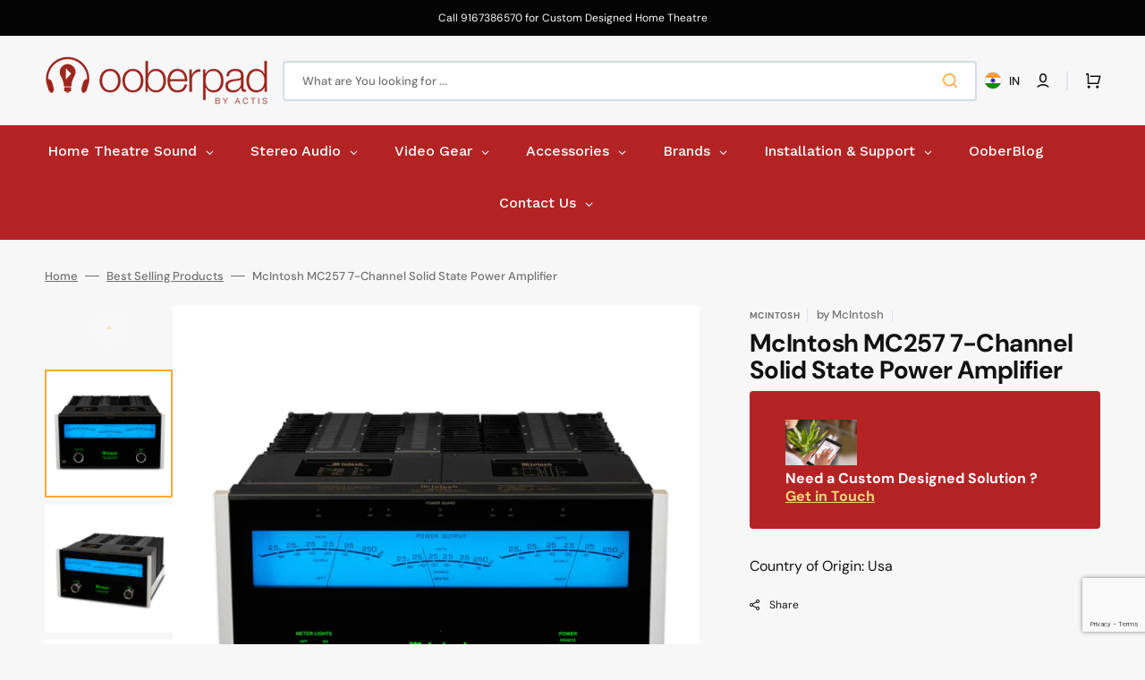

--- FILE ---
content_type: text/html; charset=utf-8
request_url: https://www.ooberpad.com/products/mcintosh-mc257-7-channel-solid-state-power-amplifier
body_size: 53735
content:
<!doctype html>
<html class="no-js" lang="en" data-scheme="auto">
  <head>


    <meta name="google-site-verification" content="7LpaoipM2aO6hC7Yry4RpYo5ITYuhDoN85O7O2DTMBM">
    <script id="pixel-script-poptin" src="https://cdn.popt.in/pixel.js?id=218e091b65587" async="true"></script>
   

    
    <!-- Google Tag Manager -->
    <script>
      (function(w,d,s,l,i){w[l]=w[l]||[];w[l].push({'gtm.start':
      new Date().getTime(),event:'gtm.js'});var f=d.getElementsByTagName(s)[0],
      j=d.createElement(s),dl=l!='dataLayer'?'&l='+l:'';j.async=true;j.src=
      'https://www.googletagmanager.com/gtm.js?id='+i+dl;f.parentNode.insertBefore(j,f);
      })(window,document,'script','dataLayer','GTM-5Z7CPP8');
    </script>
    <!-- End Google Tag Manager -->
    <meta name="facebook-domain-verification" content="hwjkxz6hbocqlwzc99hta6avny4ubb">
    <meta charset="utf-8">
    <meta http-equiv="X-UA-Compatible" content="IE=edge">
    <meta name="viewport" content="width=device-width,initial-scale=1">
    <meta name="theme-color" content="">
    <link rel="canonical" href="https://www.ooberpad.com/products/mcintosh-mc257-7-channel-solid-state-power-amplifier">
    <link rel="preconnect" href="https://cdn.shopify.com" crossorigin><link rel="icon" type="image/png" href="//www.ooberpad.com/cdn/shop/files/favicon.png?crop=center&height=32&v=1614299785&width=32"><link rel="preconnect" href="https://fonts.shopifycdn.com" crossorigin><title>McIntosh MC257 7-Channel Solid State Power Amplifier at Best Price in India</title>

    
      <meta name="description" content="Buy McIntosh MC257 7-Channel Solid State Power Amplifier at best price in India. Shop online for McIntosh MC257 7-channel solid state power amplifier with FREE shipping across India.">
    

    

<meta property="og:site_name" content=" Ooberpad">
<meta property="og:url" content="https://www.ooberpad.com/products/mcintosh-mc257-7-channel-solid-state-power-amplifier">
<meta property="og:title" content="McIntosh MC257 7-Channel Solid State Power Amplifier at Best Price in India">
<meta property="og:type" content="product">
<meta property="og:description" content="Buy McIntosh MC257 7-Channel Solid State Power Amplifier at best price in India. Shop online for McIntosh MC257 7-channel solid state power amplifier with FREE shipping across India."><meta property="og:image" content="http://www.ooberpad.com/cdn/shop/products/McIntoshMC257.jpg?v=1647097998">
  <meta property="og:image:secure_url" content="https://www.ooberpad.com/cdn/shop/products/McIntoshMC257.jpg?v=1647097998">
  <meta property="og:image:width" content="1200">
  <meta property="og:image:height" content="1200"><meta property="og:price:amount" content="1,521,900.00">
  <meta property="og:price:currency" content="INR"><meta name="twitter:site" content="@ooberpad"><meta name="twitter:card" content="summary_large_image">
<meta name="twitter:title" content="McIntosh MC257 7-Channel Solid State Power Amplifier at Best Price in India">
<meta name="twitter:description" content="Buy McIntosh MC257 7-Channel Solid State Power Amplifier at best price in India. Shop online for McIntosh MC257 7-channel solid state power amplifier with FREE shipping across India.">


    <script src="//www.ooberpad.com/cdn/shop/t/47/assets/constants.js?v=57430444635880596041751269497" defer="defer"></script>
    <script src="//www.ooberpad.com/cdn/shop/t/47/assets/pubsub.js?v=2921868252632587581751269511" defer="defer"></script>
    <script src="//www.ooberpad.com/cdn/shop/t/47/assets/global.js?v=168395638835565772171751269502" defer="defer"></script>

    <script>window.performance && window.performance.mark && window.performance.mark('shopify.content_for_header.start');</script><meta name="google-site-verification" content="fZoEnGeKspD227g1Q0GMzmmURt4j1DWEwUJbK7lDZww">
<meta name="google-site-verification" content="fZoEnGeKspD227g1Q0GMzmmURt4j1DWEwUJbK7lDZww">
<meta id="shopify-digital-wallet" name="shopify-digital-wallet" content="/11692482/digital_wallets/dialog">
<link rel="alternate" type="application/json+oembed" href="https://www.ooberpad.com/products/mcintosh-mc257-7-channel-solid-state-power-amplifier.oembed">
<script async="async" src="/checkouts/internal/preloads.js?locale=en-IN"></script>
<script id="shopify-features" type="application/json">{"accessToken":"6132b88ac1ce4c51f9becf25eb71aefd","betas":["rich-media-storefront-analytics"],"domain":"www.ooberpad.com","predictiveSearch":true,"shopId":11692482,"locale":"en"}</script>
<script>var Shopify = Shopify || {};
Shopify.shop = "ooberpad.myshopify.com";
Shopify.locale = "en";
Shopify.currency = {"active":"INR","rate":"1.0"};
Shopify.country = "IN";
Shopify.theme = {"name":"Sonia - Stockmart - Staging - India\/UAE","id":178752618792,"schema_name":"Stockmart","schema_version":"1.0.2","theme_store_id":2105,"role":"main"};
Shopify.theme.handle = "null";
Shopify.theme.style = {"id":null,"handle":null};
Shopify.cdnHost = "www.ooberpad.com/cdn";
Shopify.routes = Shopify.routes || {};
Shopify.routes.root = "/";</script>
<script type="module">!function(o){(o.Shopify=o.Shopify||{}).modules=!0}(window);</script>
<script>!function(o){function n(){var o=[];function n(){o.push(Array.prototype.slice.apply(arguments))}return n.q=o,n}var t=o.Shopify=o.Shopify||{};t.loadFeatures=n(),t.autoloadFeatures=n()}(window);</script>
<script id="shop-js-analytics" type="application/json">{"pageType":"product"}</script>
<script defer="defer" async type="module" src="//www.ooberpad.com/cdn/shopifycloud/shop-js/modules/v2/client.init-shop-cart-sync_BT-GjEfc.en.esm.js"></script>
<script defer="defer" async type="module" src="//www.ooberpad.com/cdn/shopifycloud/shop-js/modules/v2/chunk.common_D58fp_Oc.esm.js"></script>
<script defer="defer" async type="module" src="//www.ooberpad.com/cdn/shopifycloud/shop-js/modules/v2/chunk.modal_xMitdFEc.esm.js"></script>
<script type="module">
  await import("//www.ooberpad.com/cdn/shopifycloud/shop-js/modules/v2/client.init-shop-cart-sync_BT-GjEfc.en.esm.js");
await import("//www.ooberpad.com/cdn/shopifycloud/shop-js/modules/v2/chunk.common_D58fp_Oc.esm.js");
await import("//www.ooberpad.com/cdn/shopifycloud/shop-js/modules/v2/chunk.modal_xMitdFEc.esm.js");

  window.Shopify.SignInWithShop?.initShopCartSync?.({"fedCMEnabled":true,"windoidEnabled":true});

</script>
<script>(function() {
  var isLoaded = false;
  function asyncLoad() {
    if (isLoaded) return;
    isLoaded = true;
    var urls = ["https:\/\/cdn.shopify.com\/s\/files\/1\/0683\/1371\/0892\/files\/splmn-shopify-prod-August-31.min.js?v=1693985059\u0026shop=ooberpad.myshopify.com","\/\/cdn.shopify.com\/proxy\/fce67788942b4c4553289066343aaf40bfabc328342ad4b234e01fd8d7959a78\/api.goaffpro.com\/loader.js?shop=ooberpad.myshopify.com\u0026sp-cache-control=cHVibGljLCBtYXgtYWdlPTkwMA","https:\/\/www.ooberpad.com\/apps\/giraffly-trust\/trust-worker-3f0317662d975caffb229658db61159df864bd23.js?v=20230829172427\u0026shop=ooberpad.myshopify.com","https:\/\/cdn.shopify.com\/s\/files\/1\/0597\/3783\/3627\/files\/tptinstall.min.js?v=1718591634\u0026t=tapita-seo-script-tags\u0026shop=ooberpad.myshopify.com"];
    for (var i = 0; i < urls.length; i++) {
      var s = document.createElement('script');
      s.type = 'text/javascript';
      s.async = true;
      s.src = urls[i];
      var x = document.getElementsByTagName('script')[0];
      x.parentNode.insertBefore(s, x);
    }
  };
  if(window.attachEvent) {
    window.attachEvent('onload', asyncLoad);
  } else {
    window.addEventListener('load', asyncLoad, false);
  }
})();</script>
<script id="__st">var __st={"a":11692482,"offset":19800,"reqid":"be0d9f6b-8066-44ca-8d8b-1943be76df09-1769346339","pageurl":"www.ooberpad.com\/products\/mcintosh-mc257-7-channel-solid-state-power-amplifier","u":"09ec75d1b3b6","p":"product","rtyp":"product","rid":6701259030641};</script>
<script>window.ShopifyPaypalV4VisibilityTracking = true;</script>
<script id="captcha-bootstrap">!function(){'use strict';const t='contact',e='account',n='new_comment',o=[[t,t],['blogs',n],['comments',n],[t,'customer']],c=[[e,'customer_login'],[e,'guest_login'],[e,'recover_customer_password'],[e,'create_customer']],r=t=>t.map((([t,e])=>`form[action*='/${t}']:not([data-nocaptcha='true']) input[name='form_type'][value='${e}']`)).join(','),a=t=>()=>t?[...document.querySelectorAll(t)].map((t=>t.form)):[];function s(){const t=[...o],e=r(t);return a(e)}const i='password',u='form_key',d=['recaptcha-v3-token','g-recaptcha-response','h-captcha-response',i],f=()=>{try{return window.sessionStorage}catch{return}},m='__shopify_v',_=t=>t.elements[u];function p(t,e,n=!1){try{const o=window.sessionStorage,c=JSON.parse(o.getItem(e)),{data:r}=function(t){const{data:e,action:n}=t;return t[m]||n?{data:e,action:n}:{data:t,action:n}}(c);for(const[e,n]of Object.entries(r))t.elements[e]&&(t.elements[e].value=n);n&&o.removeItem(e)}catch(o){console.error('form repopulation failed',{error:o})}}const l='form_type',E='cptcha';function T(t){t.dataset[E]=!0}const w=window,h=w.document,L='Shopify',v='ce_forms',y='captcha';let A=!1;((t,e)=>{const n=(g='f06e6c50-85a8-45c8-87d0-21a2b65856fe',I='https://cdn.shopify.com/shopifycloud/storefront-forms-hcaptcha/ce_storefront_forms_captcha_hcaptcha.v1.5.2.iife.js',D={infoText:'Protected by hCaptcha',privacyText:'Privacy',termsText:'Terms'},(t,e,n)=>{const o=w[L][v],c=o.bindForm;if(c)return c(t,g,e,D).then(n);var r;o.q.push([[t,g,e,D],n]),r=I,A||(h.body.append(Object.assign(h.createElement('script'),{id:'captcha-provider',async:!0,src:r})),A=!0)});var g,I,D;w[L]=w[L]||{},w[L][v]=w[L][v]||{},w[L][v].q=[],w[L][y]=w[L][y]||{},w[L][y].protect=function(t,e){n(t,void 0,e),T(t)},Object.freeze(w[L][y]),function(t,e,n,w,h,L){const[v,y,A,g]=function(t,e,n){const i=e?o:[],u=t?c:[],d=[...i,...u],f=r(d),m=r(i),_=r(d.filter((([t,e])=>n.includes(e))));return[a(f),a(m),a(_),s()]}(w,h,L),I=t=>{const e=t.target;return e instanceof HTMLFormElement?e:e&&e.form},D=t=>v().includes(t);t.addEventListener('submit',(t=>{const e=I(t);if(!e)return;const n=D(e)&&!e.dataset.hcaptchaBound&&!e.dataset.recaptchaBound,o=_(e),c=g().includes(e)&&(!o||!o.value);(n||c)&&t.preventDefault(),c&&!n&&(function(t){try{if(!f())return;!function(t){const e=f();if(!e)return;const n=_(t);if(!n)return;const o=n.value;o&&e.removeItem(o)}(t);const e=Array.from(Array(32),(()=>Math.random().toString(36)[2])).join('');!function(t,e){_(t)||t.append(Object.assign(document.createElement('input'),{type:'hidden',name:u})),t.elements[u].value=e}(t,e),function(t,e){const n=f();if(!n)return;const o=[...t.querySelectorAll(`input[type='${i}']`)].map((({name:t})=>t)),c=[...d,...o],r={};for(const[a,s]of new FormData(t).entries())c.includes(a)||(r[a]=s);n.setItem(e,JSON.stringify({[m]:1,action:t.action,data:r}))}(t,e)}catch(e){console.error('failed to persist form',e)}}(e),e.submit())}));const S=(t,e)=>{t&&!t.dataset[E]&&(n(t,e.some((e=>e===t))),T(t))};for(const o of['focusin','change'])t.addEventListener(o,(t=>{const e=I(t);D(e)&&S(e,y())}));const B=e.get('form_key'),M=e.get(l),P=B&&M;t.addEventListener('DOMContentLoaded',(()=>{const t=y();if(P)for(const e of t)e.elements[l].value===M&&p(e,B);[...new Set([...A(),...v().filter((t=>'true'===t.dataset.shopifyCaptcha))])].forEach((e=>S(e,t)))}))}(h,new URLSearchParams(w.location.search),n,t,e,['guest_login'])})(!0,!0)}();</script>
<script integrity="sha256-4kQ18oKyAcykRKYeNunJcIwy7WH5gtpwJnB7kiuLZ1E=" data-source-attribution="shopify.loadfeatures" defer="defer" src="//www.ooberpad.com/cdn/shopifycloud/storefront/assets/storefront/load_feature-a0a9edcb.js" crossorigin="anonymous"></script>
<script data-source-attribution="shopify.dynamic_checkout.dynamic.init">var Shopify=Shopify||{};Shopify.PaymentButton=Shopify.PaymentButton||{isStorefrontPortableWallets:!0,init:function(){window.Shopify.PaymentButton.init=function(){};var t=document.createElement("script");t.src="https://www.ooberpad.com/cdn/shopifycloud/portable-wallets/latest/portable-wallets.en.js",t.type="module",document.head.appendChild(t)}};
</script>
<script data-source-attribution="shopify.dynamic_checkout.buyer_consent">
  function portableWalletsHideBuyerConsent(e){var t=document.getElementById("shopify-buyer-consent"),n=document.getElementById("shopify-subscription-policy-button");t&&n&&(t.classList.add("hidden"),t.setAttribute("aria-hidden","true"),n.removeEventListener("click",e))}function portableWalletsShowBuyerConsent(e){var t=document.getElementById("shopify-buyer-consent"),n=document.getElementById("shopify-subscription-policy-button");t&&n&&(t.classList.remove("hidden"),t.removeAttribute("aria-hidden"),n.addEventListener("click",e))}window.Shopify?.PaymentButton&&(window.Shopify.PaymentButton.hideBuyerConsent=portableWalletsHideBuyerConsent,window.Shopify.PaymentButton.showBuyerConsent=portableWalletsShowBuyerConsent);
</script>
<script data-source-attribution="shopify.dynamic_checkout.cart.bootstrap">document.addEventListener("DOMContentLoaded",(function(){function t(){return document.querySelector("shopify-accelerated-checkout-cart, shopify-accelerated-checkout")}if(t())Shopify.PaymentButton.init();else{new MutationObserver((function(e,n){t()&&(Shopify.PaymentButton.init(),n.disconnect())})).observe(document.body,{childList:!0,subtree:!0})}}));
</script>
<script id="sections-script" data-sections="main-product,product-recommendations,header,footer" defer="defer" src="//www.ooberpad.com/cdn/shop/t/47/compiled_assets/scripts.js?v=14508"></script>
<script>window.performance && window.performance.mark && window.performance.mark('shopify.content_for_header.end');</script>


    <style data-shopify>
      @font-face {
  font-family: "DM Sans";
  font-weight: 400;
  font-style: normal;
  font-display: swap;
  src: url("//www.ooberpad.com/cdn/fonts/dm_sans/dmsans_n4.ec80bd4dd7e1a334c969c265873491ae56018d72.woff2") format("woff2"),
       url("//www.ooberpad.com/cdn/fonts/dm_sans/dmsans_n4.87bdd914d8a61247b911147ae68e754d695c58a6.woff") format("woff");
}

      @font-face {
  font-family: "DM Sans";
  font-weight: 700;
  font-style: normal;
  font-display: swap;
  src: url("//www.ooberpad.com/cdn/fonts/dm_sans/dmsans_n7.97e21d81502002291ea1de8aefb79170c6946ce5.woff2") format("woff2"),
       url("//www.ooberpad.com/cdn/fonts/dm_sans/dmsans_n7.af5c214f5116410ca1d53a2090665620e78e2e1b.woff") format("woff");
}

      @font-face {
  font-family: "DM Sans";
  font-weight: 700;
  font-style: normal;
  font-display: swap;
  src: url("//www.ooberpad.com/cdn/fonts/dm_sans/dmsans_n7.97e21d81502002291ea1de8aefb79170c6946ce5.woff2") format("woff2"),
       url("//www.ooberpad.com/cdn/fonts/dm_sans/dmsans_n7.af5c214f5116410ca1d53a2090665620e78e2e1b.woff") format("woff");
}

      @font-face {
  font-family: "DM Sans";
  font-weight: 700;
  font-style: normal;
  font-display: swap;
  src: url("//www.ooberpad.com/cdn/fonts/dm_sans/dmsans_n7.97e21d81502002291ea1de8aefb79170c6946ce5.woff2") format("woff2"),
       url("//www.ooberpad.com/cdn/fonts/dm_sans/dmsans_n7.af5c214f5116410ca1d53a2090665620e78e2e1b.woff") format("woff");
}

      @font-face {
  font-family: "DM Sans";
  font-weight: 700;
  font-style: normal;
  font-display: swap;
  src: url("//www.ooberpad.com/cdn/fonts/dm_sans/dmsans_n7.97e21d81502002291ea1de8aefb79170c6946ce5.woff2") format("woff2"),
       url("//www.ooberpad.com/cdn/fonts/dm_sans/dmsans_n7.af5c214f5116410ca1d53a2090665620e78e2e1b.woff") format("woff");
}

      @font-face {
  font-family: "DM Sans";
  font-weight: 300;
  font-style: normal;
  font-display: swap;
  src: url("//www.ooberpad.com/cdn/fonts/dm_sans/dmsans_n3.d218434bb518134511e5205d90c23cfb8a1b261b.woff2") format("woff2"),
       url("//www.ooberpad.com/cdn/fonts/dm_sans/dmsans_n3.0c324a11de656e0e3f656188ad5de9ff34f70c04.woff") format("woff");
}

      @font-face {
  font-family: "DM Sans";
  font-weight: 400;
  font-style: normal;
  font-display: swap;
  src: url("//www.ooberpad.com/cdn/fonts/dm_sans/dmsans_n4.ec80bd4dd7e1a334c969c265873491ae56018d72.woff2") format("woff2"),
       url("//www.ooberpad.com/cdn/fonts/dm_sans/dmsans_n4.87bdd914d8a61247b911147ae68e754d695c58a6.woff") format("woff");
}

      @font-face {
  font-family: "DM Sans";
  font-weight: 500;
  font-style: normal;
  font-display: swap;
  src: url("//www.ooberpad.com/cdn/fonts/dm_sans/dmsans_n5.8a0f1984c77eb7186ceb87c4da2173ff65eb012e.woff2") format("woff2"),
       url("//www.ooberpad.com/cdn/fonts/dm_sans/dmsans_n5.9ad2e755a89e15b3d6c53259daad5fc9609888e6.woff") format("woff");
}

      @font-face {
  font-family: "DM Sans";
  font-weight: 700;
  font-style: normal;
  font-display: swap;
  src: url("//www.ooberpad.com/cdn/fonts/dm_sans/dmsans_n7.97e21d81502002291ea1de8aefb79170c6946ce5.woff2") format("woff2"),
       url("//www.ooberpad.com/cdn/fonts/dm_sans/dmsans_n7.af5c214f5116410ca1d53a2090665620e78e2e1b.woff") format("woff");
}

      @font-face {
  font-family: "DM Sans";
  font-weight: 400;
  font-style: italic;
  font-display: swap;
  src: url("//www.ooberpad.com/cdn/fonts/dm_sans/dmsans_i4.b8fe05e69ee95d5a53155c346957d8cbf5081c1a.woff2") format("woff2"),
       url("//www.ooberpad.com/cdn/fonts/dm_sans/dmsans_i4.403fe28ee2ea63e142575c0aa47684d65f8c23a0.woff") format("woff");
}

      @font-face {
  font-family: "DM Sans";
  font-weight: 700;
  font-style: italic;
  font-display: swap;
  src: url("//www.ooberpad.com/cdn/fonts/dm_sans/dmsans_i7.52b57f7d7342eb7255084623d98ab83fd96e7f9b.woff2") format("woff2"),
       url("//www.ooberpad.com/cdn/fonts/dm_sans/dmsans_i7.d5e14ef18a1d4a8ce78a4187580b4eb1759c2eda.woff") format("woff");
}

      @font-face {
  font-family: "DM Sans";
  font-weight: 700;
  font-style: italic;
  font-display: swap;
  src: url("//www.ooberpad.com/cdn/fonts/dm_sans/dmsans_i7.52b57f7d7342eb7255084623d98ab83fd96e7f9b.woff2") format("woff2"),
       url("//www.ooberpad.com/cdn/fonts/dm_sans/dmsans_i7.d5e14ef18a1d4a8ce78a4187580b4eb1759c2eda.woff") format("woff");
}


      :root {
      --spaced-section: 5rem;

      --font-body-family: "DM Sans", sans-serif;
      --font-body-style: normal;
      --font-body-weight: 400;

      --font-body-scale: 1.6;
      --font-body-line-height: 1.3;

      --font-heading-family: "DM Sans", sans-serif;
      --font-heading-style: normal;
      --font-heading-weight: 700;
      --font-heading-letter-spacing: -0.2em;
      --font-heading-line-height: 1.1;

      --font-subtitle-family: "DM Sans", sans-serif;
      --font-subtitle-style: normal;
      --font-subtitle-weight: 700;
      --font-subtitle-text-transform: uppercase;
      --font-subtitle-scale: 1.0;

      --font-heading-h1-scale: 1.0;
      --font-heading-h2-scale: 1.0;
      --font-heading-h3-scale: 1.0;
      --font-heading-h4-scale: 1.0;

      --font-heading-card-family: "DM Sans", sans-serif;
      --font-heading-card-style: normal;
      --font-heading-card-weight: 700;
      --font-text-card-family: "DM Sans", sans-serif;
      --font-text-card-style: normal;
      --font-text-card-weight: 400;

      --font-heading-card-scale: 1.5;
      --font-text-card-scale: 1.2;

      --font-button-family: "DM Sans", sans-serif;
      --font-button-style: normal;
      --font-button-weight: 700;
      --font-button-text-transform: none;

      --font-button-family: "DM Sans", sans-serif;
      --font-button-style: normal;
      --font-button-weight: 700;
      --font-button-text-transform: none;
      --font-button-letter-spacing: 0;
      --font-subtitle-letter-spacing: 0.04em;

      --font-header-menu-family: "DM Sans", sans-serif;
      --font-header-menu-style: normal;
      --font-header-menu-weight: 700;
      --font-header-menu-text-transform: none;

      --font-footer-menu-family: "DM Sans", sans-serif;
      --font-footer-menu-style: normal;
      --font-footer-menu-weight: 700;
      --font-footer-link-size: 13px;

      --font-popups-heading-family: "DM Sans", sans-serif;
      --font-popups-heading-style: normal;
      --font-popups-heading-weight: 700;
      --font-popups-text-family: "DM Sans", sans-serif;
      --font-popups-text-style: normal;
      --font-popups-text-weight: 400;
      --font-popup-heading-scale: 1.0;
      --font-popup-text-scale: 1.0;
      --font-notification-heading-scale: 1.0;
      --font-notification-text-scale: 1.0;

      --color-base-text: 18, 18, 18;
      --color-secondary-text: 113, 113, 113;
      --color-title-text: 18, 18, 18;
      --dot-background-color: , , ;

      --color-base-background-1: 247, 247, 247;
      --color-base-background-2: 255, 255, 255;
      --color-base-background-5: 245, 245, 241;
      --color-base-background-3: 180, 36, 36;
      --color-base-background-4: 255, 255, 255;

      --color-announcement-bar-background-1: 4, 4, 4;
      --color-announcement-bar-background-2: 238, 238, 238;

      --color-base-solid-button-labels: 8, 5, 0;
      --color-base-solid-button-labels-hover: 255, 255, 255;
      --color-base-button-background: 255, 167, 57;
      --color-base-button-background-hover: 18, 18, 18;
      --color-base-outline-button-labels: 255, 167, 57;
      --color-base-outline-button-labels-hover: 180, 36, 36;
      --color-secondary-button-labels: 180, 36, 36;
      --color-secondary-button-labels-hover: 255, 167, 57;
      --color-tertiary-button-labels: 53, 101, 224;
      --color-tertiary-button-labels-hover: 255, 255, 255;
      --color-tertiary-button-background: 53, 101, 224;
      --color-tertiary-button-background-hover: 53, 101, 224;
      --border-radius-button: 4px;
      --color-text-accent: 53, 101, 224;

      --payment-terms-background-color: #f7f7f7;
      --color-overlay-background: 0, 0, 0;
      --color-base-background-input: 255, 255, 255;

      --color-base-border-input: 213, 220, 231;
      --color-hover-border-input: 53, 101, 224;

      --color-badge-sale-background: 45, 134, 83;
      --color-badge-sale-text: 255, 255, 255;
      --color-badge-soldout-background: 213, 31, 75;
      --color-badge-soldout-text: 255, 255, 255;
      --color-border: 224, 227, 238;
      --color-background-card: 255, 255, 255;
      --color-background-card-dark: 247, 247, 247;
      --color-scheme-toggle: 235, 235, 235;
      --color-scheme-toggle-text: 113, 113, 113;
      }

      @media screen and (min-width: 990px) {
      	:root {
      		--spaced-section: 16rem;
      	}
      }

      *,
      *::before,
      *::after {
      box-sizing: inherit;
      }

      html {
      box-sizing: border-box;
      font-size: 10px;
      height: 100%;
      }

      body {
      position: relative;
      display: grid;
      grid-template-rows: auto auto 1fr auto;
      grid-template-columns: 100%;
      min-height: 100%;
      margin: 0;
      font-size: calc(var(--font-body-scale) * 1rem);
      line-height: 1.5;
      font-family: var(--font-body-family);
      font-style: var(--font-body-style);
      font-weight: var(--font-body-weight);
      overflow-x: hidden;
      }
    </style>
    <link href="//www.ooberpad.com/cdn/shop/t/47/assets/swiper-bundle.min.css?v=67104566617031410831751269532" rel="stylesheet" type="text/css" media="all" />
    <link href="//www.ooberpad.com/cdn/shop/t/47/assets/base.css?v=38224854221635415901751269482" rel="stylesheet" type="text/css" media="all" />
    <link href="//www.ooberpad.com/cdn/shop/t/47/assets/custom.css?v=64207101028475424291751269498" rel="stylesheet" type="text/css" media="all" />
<link
        rel="stylesheet"
        href="//www.ooberpad.com/cdn/shop/t/47/assets/component-predictive-search.css?v=64904219377317970701751269494"
        media="print"
        onload="this.media='all'"
      ><link rel="preload" as="font" href="//www.ooberpad.com/cdn/fonts/dm_sans/dmsans_n4.ec80bd4dd7e1a334c969c265873491ae56018d72.woff2" type="font/woff2" crossorigin><link rel="preload" as="font" href="//www.ooberpad.com/cdn/fonts/dm_sans/dmsans_n7.97e21d81502002291ea1de8aefb79170c6946ce5.woff2" type="font/woff2" crossorigin><script>
      document.documentElement.className = document.documentElement.className.replace('no-js', 'js');
      if (Shopify.designMode) {
      	document.documentElement.classList.add('shopify-design-mode');
      }
    </script>

    <script src="//www.ooberpad.com/cdn/shop/t/47/assets/jquery-3.6.0.js?v=32573363768646652941751269503" defer="defer"></script>
    <script src="//www.ooberpad.com/cdn/shop/t/47/assets/swiper-bundle.min.js?v=59665753948720967221751269533" defer="defer"></script>
    <script src="//www.ooberpad.com/cdn/shop/t/47/assets/product-card.js?v=157130705868214899451751269509" defer="defer"></script>
    <script src="//www.ooberpad.com/cdn/shop/t/47/assets/popup.js?v=179802735620567827611751269508" defer="defer"></script>
    
      <script src="//www.ooberpad.com/cdn/shop/t/47/assets/scroll-top.js?v=148004363687240193071751269513" defer="defer"></script>
    

    <script>
      let cscoDarkMode = {};

      ( function() {
      	const body = document.querySelector('html[data-scheme]');

      	cscoDarkMode = {
      		init: function( e ) {
      			this.initMode( e );
      			window.matchMedia( '(prefers-color-scheme: dark)' ).addListener((e) => {
      				this.initMode( e );
      			} );

      			window.addEventListener( 'load', () => {
      				const toggleBtns = document.querySelectorAll('.header__toggle-scheme');
      				toggleBtns.forEach(btn => {
      						btn.addEventListener( 'click', (e) => {
      							e.preventDefault();

      							if ('auto' === body.getAttribute( 'data-scheme' )) {
      								if (window.matchMedia( '(prefers-color-scheme: dark)' ).matches) {
      									cscoDarkMode.changeScheme( 'light', true );
      								} else if (window.matchMedia( '(prefers-color-scheme: light)' ).matches) {
      									cscoDarkMode.changeScheme( 'dark', true );
      								}
      							} else {
      								if ( 'dark' === body.getAttribute( 'data-scheme' ) ) {
      									cscoDarkMode.changeScheme( 'light', true );
      								} else {
      									cscoDarkMode.changeScheme( 'dark', true );
      								}
      							}
      						});
      					})
      				})
      		},
      		initMode: function( e ) {
      			let siteScheme = false;
      			switch ( "auto" ) { // Field. User’s system preference.
      				case 'dark':
      					siteScheme= 'dark';
      					break;
      				case 'light':
      					siteScheme = 'light';
      					break;
      				case 'system':
      					siteScheme = 'auto';
      					break;
      			}
      			if ( "false" ) { // Field. Enable dark/light mode toggle.
      				if ( 'light' === localStorage.getItem( '_color_schema' ) ) {
      					siteScheme = 'light';
      				}
      				if ( 'dark' === localStorage.getItem( '_color_schema' ) ) {
      					siteScheme = 'dark';
      				}
      			}
      			if ( siteScheme && siteScheme !== body.getAttribute( 'data-scheme' ) ) {
      				this.changeScheme( siteScheme, false );
      			}
      		},
      		changeScheme: function( siteScheme, cookie ) {
      			body.classList.add( 'scheme-toggled' );
      			body.setAttribute( 'data-scheme', siteScheme );
      			if ( cookie ) {
      				localStorage.setItem( '_color_schema', siteScheme );
      			}
      			setTimeout( () => {
      				body.classList.remove( 'scheme-toggled' );
      			}, 100 );
      		}
      	};
      } )();

      cscoDarkMode.init();

      document.addEventListener('shopify:section:load', function () {
      	setTimeout(() => {
      		cscoDarkMode.init();
      	}, 100)
      });
    </script>
    
    
    
    
  <!-- BEGIN app block: shopify://apps/judge-me-reviews/blocks/judgeme_core/61ccd3b1-a9f2-4160-9fe9-4fec8413e5d8 --><!-- Start of Judge.me Core -->






<link rel="dns-prefetch" href="https://cdn2.judge.me/cdn/widget_frontend">
<link rel="dns-prefetch" href="https://cdn.judge.me">
<link rel="dns-prefetch" href="https://cdn1.judge.me">
<link rel="dns-prefetch" href="https://api.judge.me">

<script data-cfasync='false' class='jdgm-settings-script'>window.jdgmSettings={"pagination":5,"disable_web_reviews":false,"badge_no_review_text":"No reviews","badge_n_reviews_text":"{{ n }} review/reviews","hide_badge_preview_if_no_reviews":true,"badge_hide_text":false,"enforce_center_preview_badge":false,"widget_title":"Customer Reviews","widget_open_form_text":"Write a review","widget_close_form_text":"Cancel review","widget_refresh_page_text":"Refresh page","widget_summary_text":"Based on {{ number_of_reviews }} review/reviews","widget_no_review_text":"Be the first to write a review","widget_name_field_text":"Display name","widget_verified_name_field_text":"Verified Name (public)","widget_name_placeholder_text":"Display name","widget_required_field_error_text":"This field is required.","widget_email_field_text":"Email address","widget_verified_email_field_text":"Verified Email (private, can not be edited)","widget_email_placeholder_text":"Your email address","widget_email_field_error_text":"Please enter a valid email address.","widget_rating_field_text":"Rating","widget_review_title_field_text":"Review Title","widget_review_title_placeholder_text":"Give your review a title","widget_review_body_field_text":"Review content","widget_review_body_placeholder_text":"Start writing here...","widget_pictures_field_text":"Picture/Video (optional)","widget_submit_review_text":"Submit Review","widget_submit_verified_review_text":"Submit Verified Review","widget_submit_success_msg_with_auto_publish":"Thank you! Please refresh the page in a few moments to see your review. You can remove or edit your review by logging into \u003ca href='https://judge.me/login' target='_blank' rel='nofollow noopener'\u003eJudge.me\u003c/a\u003e","widget_submit_success_msg_no_auto_publish":"Thank you! Your review will be published as soon as it is approved by the shop admin. You can remove or edit your review by logging into \u003ca href='https://judge.me/login' target='_blank' rel='nofollow noopener'\u003eJudge.me\u003c/a\u003e","widget_show_default_reviews_out_of_total_text":"Showing {{ n_reviews_shown }} out of {{ n_reviews }} reviews.","widget_show_all_link_text":"Show all","widget_show_less_link_text":"Show less","widget_author_said_text":"{{ reviewer_name }} said:","widget_days_text":"{{ n }} days ago","widget_weeks_text":"{{ n }} week/weeks ago","widget_months_text":"{{ n }} month/months ago","widget_years_text":"{{ n }} year/years ago","widget_yesterday_text":"Yesterday","widget_today_text":"Today","widget_replied_text":"\u003e\u003e {{ shop_name }} replied:","widget_read_more_text":"Read more","widget_reviewer_name_as_initial":"","widget_rating_filter_color":"#fbcd0a","widget_rating_filter_see_all_text":"See all reviews","widget_sorting_most_recent_text":"Most Recent","widget_sorting_highest_rating_text":"Highest Rating","widget_sorting_lowest_rating_text":"Lowest Rating","widget_sorting_with_pictures_text":"Only Pictures","widget_sorting_most_helpful_text":"Most Helpful","widget_open_question_form_text":"Ask a question","widget_reviews_subtab_text":"Reviews","widget_questions_subtab_text":"Questions","widget_question_label_text":"Question","widget_answer_label_text":"Answer","widget_question_placeholder_text":"Write your question here","widget_submit_question_text":"Submit Question","widget_question_submit_success_text":"Thank you for your question! We will notify you once it gets answered.","verified_badge_text":"Verified","verified_badge_bg_color":"","verified_badge_text_color":"","verified_badge_placement":"left-of-reviewer-name","widget_review_max_height":"","widget_hide_border":false,"widget_social_share":false,"widget_thumb":false,"widget_review_location_show":false,"widget_location_format":"","all_reviews_include_out_of_store_products":true,"all_reviews_out_of_store_text":"(out of store)","all_reviews_pagination":100,"all_reviews_product_name_prefix_text":"about","enable_review_pictures":true,"enable_question_anwser":false,"widget_theme":"default","review_date_format":"mm/dd/yyyy","default_sort_method":"most-recent","widget_product_reviews_subtab_text":"Product Reviews","widget_shop_reviews_subtab_text":"Shop Reviews","widget_other_products_reviews_text":"Reviews for other products","widget_store_reviews_subtab_text":"Store reviews","widget_no_store_reviews_text":"This store hasn't received any reviews yet","widget_web_restriction_product_reviews_text":"This product hasn't received any reviews yet","widget_no_items_text":"No items found","widget_show_more_text":"Show more","widget_write_a_store_review_text":"Write a Store Review","widget_other_languages_heading":"Reviews in Other Languages","widget_translate_review_text":"Translate review to {{ language }}","widget_translating_review_text":"Translating...","widget_show_original_translation_text":"Show original ({{ language }})","widget_translate_review_failed_text":"Review couldn't be translated.","widget_translate_review_retry_text":"Retry","widget_translate_review_try_again_later_text":"Try again later","show_product_url_for_grouped_product":false,"widget_sorting_pictures_first_text":"Pictures First","show_pictures_on_all_rev_page_mobile":false,"show_pictures_on_all_rev_page_desktop":false,"floating_tab_hide_mobile_install_preference":false,"floating_tab_button_name":"★ Reviews","floating_tab_title":"Let customers speak for us","floating_tab_button_color":"","floating_tab_button_background_color":"","floating_tab_url":"","floating_tab_url_enabled":false,"floating_tab_tab_style":"text","all_reviews_text_badge_text":"Customers rate us {{ shop.metafields.judgeme.all_reviews_rating | round: 1 }}/5 based on {{ shop.metafields.judgeme.all_reviews_count }} reviews.","all_reviews_text_badge_text_branded_style":"{{ shop.metafields.judgeme.all_reviews_rating | round: 1 }} out of 5 stars based on {{ shop.metafields.judgeme.all_reviews_count }} reviews","is_all_reviews_text_badge_a_link":false,"show_stars_for_all_reviews_text_badge":false,"all_reviews_text_badge_url":"","all_reviews_text_style":"branded","all_reviews_text_color_style":"judgeme_brand_color","all_reviews_text_color":"#108474","all_reviews_text_show_jm_brand":true,"featured_carousel_show_header":true,"featured_carousel_title":"Let customers speak for us","testimonials_carousel_title":"Customers are saying","videos_carousel_title":"Real customer stories","cards_carousel_title":"Customers are saying","featured_carousel_count_text":"from {{ n }} reviews","featured_carousel_add_link_to_all_reviews_page":false,"featured_carousel_url":"","featured_carousel_show_images":true,"featured_carousel_autoslide_interval":5,"featured_carousel_arrows_on_the_sides":false,"featured_carousel_height":250,"featured_carousel_width":80,"featured_carousel_image_size":0,"featured_carousel_image_height":250,"featured_carousel_arrow_color":"#eeeeee","verified_count_badge_style":"branded","verified_count_badge_orientation":"horizontal","verified_count_badge_color_style":"judgeme_brand_color","verified_count_badge_color":"#108474","is_verified_count_badge_a_link":false,"verified_count_badge_url":"","verified_count_badge_show_jm_brand":true,"widget_rating_preset_default":5,"widget_first_sub_tab":"product-reviews","widget_show_histogram":true,"widget_histogram_use_custom_color":false,"widget_pagination_use_custom_color":false,"widget_star_use_custom_color":false,"widget_verified_badge_use_custom_color":false,"widget_write_review_use_custom_color":false,"picture_reminder_submit_button":"Upload Pictures","enable_review_videos":false,"mute_video_by_default":false,"widget_sorting_videos_first_text":"Videos First","widget_review_pending_text":"Pending","featured_carousel_items_for_large_screen":3,"social_share_options_order":"Facebook,Twitter","remove_microdata_snippet":true,"disable_json_ld":false,"enable_json_ld_products":false,"preview_badge_show_question_text":false,"preview_badge_no_question_text":"No questions","preview_badge_n_question_text":"{{ number_of_questions }} question/questions","qa_badge_show_icon":false,"qa_badge_position":"same-row","remove_judgeme_branding":false,"widget_add_search_bar":false,"widget_search_bar_placeholder":"Search","widget_sorting_verified_only_text":"Verified only","featured_carousel_theme":"default","featured_carousel_show_rating":true,"featured_carousel_show_title":true,"featured_carousel_show_body":true,"featured_carousel_show_date":false,"featured_carousel_show_reviewer":true,"featured_carousel_show_product":false,"featured_carousel_header_background_color":"#108474","featured_carousel_header_text_color":"#ffffff","featured_carousel_name_product_separator":"reviewed","featured_carousel_full_star_background":"#108474","featured_carousel_empty_star_background":"#dadada","featured_carousel_vertical_theme_background":"#f9fafb","featured_carousel_verified_badge_enable":true,"featured_carousel_verified_badge_color":"#108474","featured_carousel_border_style":"round","featured_carousel_review_line_length_limit":3,"featured_carousel_more_reviews_button_text":"Read more reviews","featured_carousel_view_product_button_text":"View product","all_reviews_page_load_reviews_on":"scroll","all_reviews_page_load_more_text":"Load More Reviews","disable_fb_tab_reviews":false,"enable_ajax_cdn_cache":false,"widget_advanced_speed_features":5,"widget_public_name_text":"displayed publicly like","default_reviewer_name":"John Smith","default_reviewer_name_has_non_latin":true,"widget_reviewer_anonymous":"Anonymous","medals_widget_title":"Judge.me Review Medals","medals_widget_background_color":"#f9fafb","medals_widget_position":"footer_all_pages","medals_widget_border_color":"#f9fafb","medals_widget_verified_text_position":"left","medals_widget_use_monochromatic_version":false,"medals_widget_elements_color":"#108474","show_reviewer_avatar":true,"widget_invalid_yt_video_url_error_text":"Not a YouTube video URL","widget_max_length_field_error_text":"Please enter no more than {0} characters.","widget_show_country_flag":false,"widget_show_collected_via_shop_app":true,"widget_verified_by_shop_badge_style":"light","widget_verified_by_shop_text":"Verified by Shop","widget_show_photo_gallery":false,"widget_load_with_code_splitting":true,"widget_ugc_install_preference":false,"widget_ugc_title":"Made by us, Shared by you","widget_ugc_subtitle":"Tag us to see your picture featured in our page","widget_ugc_arrows_color":"#ffffff","widget_ugc_primary_button_text":"Buy Now","widget_ugc_primary_button_background_color":"#108474","widget_ugc_primary_button_text_color":"#ffffff","widget_ugc_primary_button_border_width":"0","widget_ugc_primary_button_border_style":"none","widget_ugc_primary_button_border_color":"#108474","widget_ugc_primary_button_border_radius":"25","widget_ugc_secondary_button_text":"Load More","widget_ugc_secondary_button_background_color":"#ffffff","widget_ugc_secondary_button_text_color":"#108474","widget_ugc_secondary_button_border_width":"2","widget_ugc_secondary_button_border_style":"solid","widget_ugc_secondary_button_border_color":"#108474","widget_ugc_secondary_button_border_radius":"25","widget_ugc_reviews_button_text":"View Reviews","widget_ugc_reviews_button_background_color":"#ffffff","widget_ugc_reviews_button_text_color":"#108474","widget_ugc_reviews_button_border_width":"2","widget_ugc_reviews_button_border_style":"solid","widget_ugc_reviews_button_border_color":"#108474","widget_ugc_reviews_button_border_radius":"25","widget_ugc_reviews_button_link_to":"judgeme-reviews-page","widget_ugc_show_post_date":true,"widget_ugc_max_width":"800","widget_rating_metafield_value_type":true,"widget_primary_color":"#108474","widget_enable_secondary_color":false,"widget_secondary_color":"#edf5f5","widget_summary_average_rating_text":"{{ average_rating }} out of 5","widget_media_grid_title":"Customer photos \u0026 videos","widget_media_grid_see_more_text":"See more","widget_round_style":false,"widget_show_product_medals":true,"widget_verified_by_judgeme_text":"Verified by Judge.me","widget_show_store_medals":true,"widget_verified_by_judgeme_text_in_store_medals":"Verified by Judge.me","widget_media_field_exceed_quantity_message":"Sorry, we can only accept {{ max_media }} for one review.","widget_media_field_exceed_limit_message":"{{ file_name }} is too large, please select a {{ media_type }} less than {{ size_limit }}MB.","widget_review_submitted_text":"Review Submitted!","widget_question_submitted_text":"Question Submitted!","widget_close_form_text_question":"Cancel","widget_write_your_answer_here_text":"Write your answer here","widget_enabled_branded_link":true,"widget_show_collected_by_judgeme":true,"widget_reviewer_name_color":"","widget_write_review_text_color":"","widget_write_review_bg_color":"","widget_collected_by_judgeme_text":"collected by Judge.me","widget_pagination_type":"standard","widget_load_more_text":"Load More","widget_load_more_color":"#108474","widget_full_review_text":"Full Review","widget_read_more_reviews_text":"Read More Reviews","widget_read_questions_text":"Read Questions","widget_questions_and_answers_text":"Questions \u0026 Answers","widget_verified_by_text":"Verified by","widget_verified_text":"Verified","widget_number_of_reviews_text":"{{ number_of_reviews }} reviews","widget_back_button_text":"Back","widget_next_button_text":"Next","widget_custom_forms_filter_button":"Filters","custom_forms_style":"horizontal","widget_show_review_information":false,"how_reviews_are_collected":"How reviews are collected?","widget_show_review_keywords":false,"widget_gdpr_statement":"How we use your data: We'll only contact you about the review you left, and only if necessary. By submitting your review, you agree to Judge.me's \u003ca href='https://judge.me/terms' target='_blank' rel='nofollow noopener'\u003eterms\u003c/a\u003e, \u003ca href='https://judge.me/privacy' target='_blank' rel='nofollow noopener'\u003eprivacy\u003c/a\u003e and \u003ca href='https://judge.me/content-policy' target='_blank' rel='nofollow noopener'\u003econtent\u003c/a\u003e policies.","widget_multilingual_sorting_enabled":false,"widget_translate_review_content_enabled":false,"widget_translate_review_content_method":"manual","popup_widget_review_selection":"automatically_with_pictures","popup_widget_round_border_style":true,"popup_widget_show_title":true,"popup_widget_show_body":true,"popup_widget_show_reviewer":false,"popup_widget_show_product":true,"popup_widget_show_pictures":true,"popup_widget_use_review_picture":true,"popup_widget_show_on_home_page":true,"popup_widget_show_on_product_page":true,"popup_widget_show_on_collection_page":true,"popup_widget_show_on_cart_page":true,"popup_widget_position":"bottom_left","popup_widget_first_review_delay":5,"popup_widget_duration":5,"popup_widget_interval":5,"popup_widget_review_count":5,"popup_widget_hide_on_mobile":true,"review_snippet_widget_round_border_style":true,"review_snippet_widget_card_color":"#FFFFFF","review_snippet_widget_slider_arrows_background_color":"#FFFFFF","review_snippet_widget_slider_arrows_color":"#000000","review_snippet_widget_star_color":"#108474","show_product_variant":false,"all_reviews_product_variant_label_text":"Variant: ","widget_show_verified_branding":true,"widget_ai_summary_title":"Customers say","widget_ai_summary_disclaimer":"AI-powered review summary based on recent customer reviews","widget_show_ai_summary":false,"widget_show_ai_summary_bg":false,"widget_show_review_title_input":true,"redirect_reviewers_invited_via_email":"external_form","request_store_review_after_product_review":false,"request_review_other_products_in_order":false,"review_form_color_scheme":"default","review_form_corner_style":"square","review_form_star_color":{},"review_form_text_color":"#333333","review_form_background_color":"#ffffff","review_form_field_background_color":"#fafafa","review_form_button_color":{},"review_form_button_text_color":"#ffffff","review_form_modal_overlay_color":"#000000","review_content_screen_title_text":"How would you rate this product?","review_content_introduction_text":"We would love it if you would share a bit about your experience.","store_review_form_title_text":"How would you rate this store?","store_review_form_introduction_text":"We would love it if you would share a bit about your experience.","show_review_guidance_text":true,"one_star_review_guidance_text":"Poor","five_star_review_guidance_text":"Great","customer_information_screen_title_text":"About you","customer_information_introduction_text":"Please tell us more about you.","custom_questions_screen_title_text":"Your experience in more detail","custom_questions_introduction_text":"Here are a few questions to help us understand more about your experience.","review_submitted_screen_title_text":"Thanks for your review!","review_submitted_screen_thank_you_text":"We are processing it and it will appear on the store soon.","review_submitted_screen_email_verification_text":"Please confirm your email by clicking the link we just sent you. This helps us keep reviews authentic.","review_submitted_request_store_review_text":"Would you like to share your experience of shopping with us?","review_submitted_review_other_products_text":"Would you like to review these products?","store_review_screen_title_text":"Would you like to share your experience of shopping with us?","store_review_introduction_text":"We value your feedback and use it to improve. Please share any thoughts or suggestions you have.","reviewer_media_screen_title_picture_text":"Share a picture","reviewer_media_introduction_picture_text":"Upload a photo to support your review.","reviewer_media_screen_title_video_text":"Share a video","reviewer_media_introduction_video_text":"Upload a video to support your review.","reviewer_media_screen_title_picture_or_video_text":"Share a picture or video","reviewer_media_introduction_picture_or_video_text":"Upload a photo or video to support your review.","reviewer_media_youtube_url_text":"Paste your Youtube URL here","advanced_settings_next_step_button_text":"Next","advanced_settings_close_review_button_text":"Close","modal_write_review_flow":false,"write_review_flow_required_text":"Required","write_review_flow_privacy_message_text":"We respect your privacy.","write_review_flow_anonymous_text":"Post review as anonymous","write_review_flow_visibility_text":"This won't be visible to other customers.","write_review_flow_multiple_selection_help_text":"Select as many as you like","write_review_flow_single_selection_help_text":"Select one option","write_review_flow_required_field_error_text":"This field is required","write_review_flow_invalid_email_error_text":"Please enter a valid email address","write_review_flow_max_length_error_text":"Max. {{ max_length }} characters.","write_review_flow_media_upload_text":"\u003cb\u003eClick to upload\u003c/b\u003e or drag and drop","write_review_flow_gdpr_statement":"We'll only contact you about your review if necessary. By submitting your review, you agree to our \u003ca href='https://judge.me/terms' target='_blank' rel='nofollow noopener'\u003eterms and conditions\u003c/a\u003e and \u003ca href='https://judge.me/privacy' target='_blank' rel='nofollow noopener'\u003eprivacy policy\u003c/a\u003e.","rating_only_reviews_enabled":false,"show_negative_reviews_help_screen":false,"new_review_flow_help_screen_rating_threshold":3,"negative_review_resolution_screen_title_text":"Tell us more","negative_review_resolution_text":"Your experience matters to us. If there were issues with your purchase, we're here to help. Feel free to reach out to us, we'd love the opportunity to make things right.","negative_review_resolution_button_text":"Contact us","negative_review_resolution_proceed_with_review_text":"Leave a review","negative_review_resolution_subject":"Issue with purchase from {{ shop_name }}.{{ order_name }}","preview_badge_collection_page_install_status":false,"widget_review_custom_css":"","preview_badge_custom_css":"","preview_badge_stars_count":"5-stars","featured_carousel_custom_css":"","floating_tab_custom_css":"","all_reviews_widget_custom_css":"","medals_widget_custom_css":"","verified_badge_custom_css":"","all_reviews_text_custom_css":"","transparency_badges_collected_via_store_invite":false,"transparency_badges_from_another_provider":false,"transparency_badges_collected_from_store_visitor":false,"transparency_badges_collected_by_verified_review_provider":false,"transparency_badges_earned_reward":false,"transparency_badges_collected_via_store_invite_text":"Review collected via store invitation","transparency_badges_from_another_provider_text":"Review collected from another provider","transparency_badges_collected_from_store_visitor_text":"Review collected from a store visitor","transparency_badges_written_in_google_text":"Review written in Google","transparency_badges_written_in_etsy_text":"Review written in Etsy","transparency_badges_written_in_shop_app_text":"Review written in Shop App","transparency_badges_earned_reward_text":"Review earned a reward for future purchase","product_review_widget_per_page":10,"widget_store_review_label_text":"Review about the store","checkout_comment_extension_title_on_product_page":"Customer Comments","checkout_comment_extension_num_latest_comment_show":5,"checkout_comment_extension_format":"name_and_timestamp","checkout_comment_customer_name":"last_initial","checkout_comment_comment_notification":true,"preview_badge_collection_page_install_preference":false,"preview_badge_home_page_install_preference":false,"preview_badge_product_page_install_preference":false,"review_widget_install_preference":"","review_carousel_install_preference":false,"floating_reviews_tab_install_preference":"none","verified_reviews_count_badge_install_preference":false,"all_reviews_text_install_preference":false,"review_widget_best_location":false,"judgeme_medals_install_preference":false,"review_widget_revamp_enabled":false,"review_widget_qna_enabled":false,"review_widget_header_theme":"minimal","review_widget_widget_title_enabled":true,"review_widget_header_text_size":"medium","review_widget_header_text_weight":"regular","review_widget_average_rating_style":"compact","review_widget_bar_chart_enabled":true,"review_widget_bar_chart_type":"numbers","review_widget_bar_chart_style":"standard","review_widget_expanded_media_gallery_enabled":false,"review_widget_reviews_section_theme":"standard","review_widget_image_style":"thumbnails","review_widget_review_image_ratio":"square","review_widget_stars_size":"medium","review_widget_verified_badge":"standard_text","review_widget_review_title_text_size":"medium","review_widget_review_text_size":"medium","review_widget_review_text_length":"medium","review_widget_number_of_columns_desktop":3,"review_widget_carousel_transition_speed":5,"review_widget_custom_questions_answers_display":"always","review_widget_button_text_color":"#FFFFFF","review_widget_text_color":"#000000","review_widget_lighter_text_color":"#7B7B7B","review_widget_corner_styling":"soft","review_widget_review_word_singular":"review","review_widget_review_word_plural":"reviews","review_widget_voting_label":"Helpful?","review_widget_shop_reply_label":"Reply from {{ shop_name }}:","review_widget_filters_title":"Filters","qna_widget_question_word_singular":"Question","qna_widget_question_word_plural":"Questions","qna_widget_answer_reply_label":"Answer from {{ answerer_name }}:","qna_content_screen_title_text":"Ask a question about this product","qna_widget_question_required_field_error_text":"Please enter your question.","qna_widget_flow_gdpr_statement":"We'll only contact you about your question if necessary. By submitting your question, you agree to our \u003ca href='https://judge.me/terms' target='_blank' rel='nofollow noopener'\u003eterms and conditions\u003c/a\u003e and \u003ca href='https://judge.me/privacy' target='_blank' rel='nofollow noopener'\u003eprivacy policy\u003c/a\u003e.","qna_widget_question_submitted_text":"Thanks for your question!","qna_widget_close_form_text_question":"Close","qna_widget_question_submit_success_text":"We’ll notify you by email when your question is answered.","all_reviews_widget_v2025_enabled":false,"all_reviews_widget_v2025_header_theme":"default","all_reviews_widget_v2025_widget_title_enabled":true,"all_reviews_widget_v2025_header_text_size":"medium","all_reviews_widget_v2025_header_text_weight":"regular","all_reviews_widget_v2025_average_rating_style":"compact","all_reviews_widget_v2025_bar_chart_enabled":true,"all_reviews_widget_v2025_bar_chart_type":"numbers","all_reviews_widget_v2025_bar_chart_style":"standard","all_reviews_widget_v2025_expanded_media_gallery_enabled":false,"all_reviews_widget_v2025_show_store_medals":true,"all_reviews_widget_v2025_show_photo_gallery":true,"all_reviews_widget_v2025_show_review_keywords":false,"all_reviews_widget_v2025_show_ai_summary":false,"all_reviews_widget_v2025_show_ai_summary_bg":false,"all_reviews_widget_v2025_add_search_bar":false,"all_reviews_widget_v2025_default_sort_method":"most-recent","all_reviews_widget_v2025_reviews_per_page":10,"all_reviews_widget_v2025_reviews_section_theme":"default","all_reviews_widget_v2025_image_style":"thumbnails","all_reviews_widget_v2025_review_image_ratio":"square","all_reviews_widget_v2025_stars_size":"medium","all_reviews_widget_v2025_verified_badge":"bold_badge","all_reviews_widget_v2025_review_title_text_size":"medium","all_reviews_widget_v2025_review_text_size":"medium","all_reviews_widget_v2025_review_text_length":"medium","all_reviews_widget_v2025_number_of_columns_desktop":3,"all_reviews_widget_v2025_carousel_transition_speed":5,"all_reviews_widget_v2025_custom_questions_answers_display":"always","all_reviews_widget_v2025_show_product_variant":false,"all_reviews_widget_v2025_show_reviewer_avatar":true,"all_reviews_widget_v2025_reviewer_name_as_initial":"","all_reviews_widget_v2025_review_location_show":false,"all_reviews_widget_v2025_location_format":"","all_reviews_widget_v2025_show_country_flag":false,"all_reviews_widget_v2025_verified_by_shop_badge_style":"light","all_reviews_widget_v2025_social_share":false,"all_reviews_widget_v2025_social_share_options_order":"Facebook,Twitter,LinkedIn,Pinterest","all_reviews_widget_v2025_pagination_type":"standard","all_reviews_widget_v2025_button_text_color":"#FFFFFF","all_reviews_widget_v2025_text_color":"#000000","all_reviews_widget_v2025_lighter_text_color":"#7B7B7B","all_reviews_widget_v2025_corner_styling":"soft","all_reviews_widget_v2025_title":"Customer reviews","all_reviews_widget_v2025_ai_summary_title":"Customers say about this store","all_reviews_widget_v2025_no_review_text":"Be the first to write a review","platform":"shopify","branding_url":"https://app.judge.me/reviews","branding_text":"Powered by Judge.me","locale":"en","reply_name":" Ooberpad","widget_version":"3.0","footer":true,"autopublish":false,"review_dates":true,"enable_custom_form":false,"shop_locale":"en","enable_multi_locales_translations":false,"show_review_title_input":true,"review_verification_email_status":"always","can_be_branded":true,"reply_name_text":" Ooberpad"};</script> <style class='jdgm-settings-style'>.jdgm-xx{left:0}:root{--jdgm-primary-color: #108474;--jdgm-secondary-color: rgba(16,132,116,0.1);--jdgm-star-color: #108474;--jdgm-write-review-text-color: white;--jdgm-write-review-bg-color: #108474;--jdgm-paginate-color: #108474;--jdgm-border-radius: 0;--jdgm-reviewer-name-color: #108474}.jdgm-histogram__bar-content{background-color:#108474}.jdgm-rev[data-verified-buyer=true] .jdgm-rev__icon.jdgm-rev__icon:after,.jdgm-rev__buyer-badge.jdgm-rev__buyer-badge{color:white;background-color:#108474}.jdgm-review-widget--small .jdgm-gallery.jdgm-gallery .jdgm-gallery__thumbnail-link:nth-child(8) .jdgm-gallery__thumbnail-wrapper.jdgm-gallery__thumbnail-wrapper:before{content:"See more"}@media only screen and (min-width: 768px){.jdgm-gallery.jdgm-gallery .jdgm-gallery__thumbnail-link:nth-child(8) .jdgm-gallery__thumbnail-wrapper.jdgm-gallery__thumbnail-wrapper:before{content:"See more"}}.jdgm-prev-badge[data-average-rating='0.00']{display:none !important}.jdgm-author-all-initials{display:none !important}.jdgm-author-last-initial{display:none !important}.jdgm-rev-widg__title{visibility:hidden}.jdgm-rev-widg__summary-text{visibility:hidden}.jdgm-prev-badge__text{visibility:hidden}.jdgm-rev__prod-link-prefix:before{content:'about'}.jdgm-rev__variant-label:before{content:'Variant: '}.jdgm-rev__out-of-store-text:before{content:'(out of store)'}@media only screen and (min-width: 768px){.jdgm-rev__pics .jdgm-rev_all-rev-page-picture-separator,.jdgm-rev__pics .jdgm-rev__product-picture{display:none}}@media only screen and (max-width: 768px){.jdgm-rev__pics .jdgm-rev_all-rev-page-picture-separator,.jdgm-rev__pics .jdgm-rev__product-picture{display:none}}.jdgm-preview-badge[data-template="product"]{display:none !important}.jdgm-preview-badge[data-template="collection"]{display:none !important}.jdgm-preview-badge[data-template="index"]{display:none !important}.jdgm-review-widget[data-from-snippet="true"]{display:none !important}.jdgm-verified-count-badget[data-from-snippet="true"]{display:none !important}.jdgm-carousel-wrapper[data-from-snippet="true"]{display:none !important}.jdgm-all-reviews-text[data-from-snippet="true"]{display:none !important}.jdgm-medals-section[data-from-snippet="true"]{display:none !important}.jdgm-ugc-media-wrapper[data-from-snippet="true"]{display:none !important}.jdgm-rev__transparency-badge[data-badge-type="review_collected_via_store_invitation"]{display:none !important}.jdgm-rev__transparency-badge[data-badge-type="review_collected_from_another_provider"]{display:none !important}.jdgm-rev__transparency-badge[data-badge-type="review_collected_from_store_visitor"]{display:none !important}.jdgm-rev__transparency-badge[data-badge-type="review_written_in_etsy"]{display:none !important}.jdgm-rev__transparency-badge[data-badge-type="review_written_in_google_business"]{display:none !important}.jdgm-rev__transparency-badge[data-badge-type="review_written_in_shop_app"]{display:none !important}.jdgm-rev__transparency-badge[data-badge-type="review_earned_for_future_purchase"]{display:none !important}.jdgm-review-snippet-widget .jdgm-rev-snippet-widget__cards-container .jdgm-rev-snippet-card{border-radius:8px;background:#fff}.jdgm-review-snippet-widget .jdgm-rev-snippet-widget__cards-container .jdgm-rev-snippet-card__rev-rating .jdgm-star{color:#108474}.jdgm-review-snippet-widget .jdgm-rev-snippet-widget__prev-btn,.jdgm-review-snippet-widget .jdgm-rev-snippet-widget__next-btn{border-radius:50%;background:#fff}.jdgm-review-snippet-widget .jdgm-rev-snippet-widget__prev-btn>svg,.jdgm-review-snippet-widget .jdgm-rev-snippet-widget__next-btn>svg{fill:#000}.jdgm-full-rev-modal.rev-snippet-widget .jm-mfp-container .jm-mfp-content,.jdgm-full-rev-modal.rev-snippet-widget .jm-mfp-container .jdgm-full-rev__icon,.jdgm-full-rev-modal.rev-snippet-widget .jm-mfp-container .jdgm-full-rev__pic-img,.jdgm-full-rev-modal.rev-snippet-widget .jm-mfp-container .jdgm-full-rev__reply{border-radius:8px}.jdgm-full-rev-modal.rev-snippet-widget .jm-mfp-container .jdgm-full-rev[data-verified-buyer="true"] .jdgm-full-rev__icon::after{border-radius:8px}.jdgm-full-rev-modal.rev-snippet-widget .jm-mfp-container .jdgm-full-rev .jdgm-rev__buyer-badge{border-radius:calc( 8px / 2 )}.jdgm-full-rev-modal.rev-snippet-widget .jm-mfp-container .jdgm-full-rev .jdgm-full-rev__replier::before{content:' Ooberpad'}.jdgm-full-rev-modal.rev-snippet-widget .jm-mfp-container .jdgm-full-rev .jdgm-full-rev__product-button{border-radius:calc( 8px * 6 )}
</style> <style class='jdgm-settings-style'></style>

  
  
  
  <style class='jdgm-miracle-styles'>
  @-webkit-keyframes jdgm-spin{0%{-webkit-transform:rotate(0deg);-ms-transform:rotate(0deg);transform:rotate(0deg)}100%{-webkit-transform:rotate(359deg);-ms-transform:rotate(359deg);transform:rotate(359deg)}}@keyframes jdgm-spin{0%{-webkit-transform:rotate(0deg);-ms-transform:rotate(0deg);transform:rotate(0deg)}100%{-webkit-transform:rotate(359deg);-ms-transform:rotate(359deg);transform:rotate(359deg)}}@font-face{font-family:'JudgemeStar';src:url("[data-uri]") format("woff");font-weight:normal;font-style:normal}.jdgm-star{font-family:'JudgemeStar';display:inline !important;text-decoration:none !important;padding:0 4px 0 0 !important;margin:0 !important;font-weight:bold;opacity:1;-webkit-font-smoothing:antialiased;-moz-osx-font-smoothing:grayscale}.jdgm-star:hover{opacity:1}.jdgm-star:last-of-type{padding:0 !important}.jdgm-star.jdgm--on:before{content:"\e000"}.jdgm-star.jdgm--off:before{content:"\e001"}.jdgm-star.jdgm--half:before{content:"\e002"}.jdgm-widget *{margin:0;line-height:1.4;-webkit-box-sizing:border-box;-moz-box-sizing:border-box;box-sizing:border-box;-webkit-overflow-scrolling:touch}.jdgm-hidden{display:none !important;visibility:hidden !important}.jdgm-temp-hidden{display:none}.jdgm-spinner{width:40px;height:40px;margin:auto;border-radius:50%;border-top:2px solid #eee;border-right:2px solid #eee;border-bottom:2px solid #eee;border-left:2px solid #ccc;-webkit-animation:jdgm-spin 0.8s infinite linear;animation:jdgm-spin 0.8s infinite linear}.jdgm-prev-badge{display:block !important}

</style>


  
  
   


<script data-cfasync='false' class='jdgm-script'>
!function(e){window.jdgm=window.jdgm||{},jdgm.CDN_HOST="https://cdn2.judge.me/cdn/widget_frontend/",jdgm.CDN_HOST_ALT="https://cdn2.judge.me/cdn/widget_frontend/",jdgm.API_HOST="https://api.judge.me/",jdgm.CDN_BASE_URL="https://cdn.shopify.com/extensions/019beb2a-7cf9-7238-9765-11a892117c03/judgeme-extensions-316/assets/",
jdgm.docReady=function(d){(e.attachEvent?"complete"===e.readyState:"loading"!==e.readyState)?
setTimeout(d,0):e.addEventListener("DOMContentLoaded",d)},jdgm.loadCSS=function(d,t,o,a){
!o&&jdgm.loadCSS.requestedUrls.indexOf(d)>=0||(jdgm.loadCSS.requestedUrls.push(d),
(a=e.createElement("link")).rel="stylesheet",a.class="jdgm-stylesheet",a.media="nope!",
a.href=d,a.onload=function(){this.media="all",t&&setTimeout(t)},e.body.appendChild(a))},
jdgm.loadCSS.requestedUrls=[],jdgm.loadJS=function(e,d){var t=new XMLHttpRequest;
t.onreadystatechange=function(){4===t.readyState&&(Function(t.response)(),d&&d(t.response))},
t.open("GET",e),t.onerror=function(){if(e.indexOf(jdgm.CDN_HOST)===0&&jdgm.CDN_HOST_ALT!==jdgm.CDN_HOST){var f=e.replace(jdgm.CDN_HOST,jdgm.CDN_HOST_ALT);jdgm.loadJS(f,d)}},t.send()},jdgm.docReady((function(){(window.jdgmLoadCSS||e.querySelectorAll(
".jdgm-widget, .jdgm-all-reviews-page").length>0)&&(jdgmSettings.widget_load_with_code_splitting?
parseFloat(jdgmSettings.widget_version)>=3?jdgm.loadCSS(jdgm.CDN_HOST+"widget_v3/base.css"):
jdgm.loadCSS(jdgm.CDN_HOST+"widget/base.css"):jdgm.loadCSS(jdgm.CDN_HOST+"shopify_v2.css"),
jdgm.loadJS(jdgm.CDN_HOST+"loa"+"der.js"))}))}(document);
</script>
<noscript><link rel="stylesheet" type="text/css" media="all" href="https://cdn2.judge.me/cdn/widget_frontend/shopify_v2.css"></noscript>

<!-- BEGIN app snippet: theme_fix_tags --><script>
  (function() {
    var jdgmThemeFixes = null;
    if (!jdgmThemeFixes) return;
    var thisThemeFix = jdgmThemeFixes[Shopify.theme.id];
    if (!thisThemeFix) return;

    if (thisThemeFix.html) {
      document.addEventListener("DOMContentLoaded", function() {
        var htmlDiv = document.createElement('div');
        htmlDiv.classList.add('jdgm-theme-fix-html');
        htmlDiv.innerHTML = thisThemeFix.html;
        document.body.append(htmlDiv);
      });
    };

    if (thisThemeFix.css) {
      var styleTag = document.createElement('style');
      styleTag.classList.add('jdgm-theme-fix-style');
      styleTag.innerHTML = thisThemeFix.css;
      document.head.append(styleTag);
    };

    if (thisThemeFix.js) {
      var scriptTag = document.createElement('script');
      scriptTag.classList.add('jdgm-theme-fix-script');
      scriptTag.innerHTML = thisThemeFix.js;
      document.head.append(scriptTag);
    };
  })();
</script>
<!-- END app snippet -->
<!-- End of Judge.me Core -->



<!-- END app block --><!-- BEGIN app block: shopify://apps/globo-mega-menu/blocks/app-embed/7a00835e-fe40-45a5-a615-2eb4ab697b58 -->
<link href="//cdn.shopify.com/extensions/019be4fb-bfc8-74a5-a8d9-c694285f11c2/menufrontend-305/assets/main-navigation-styles.min.css" rel="stylesheet" type="text/css" media="all" />
<link href="//cdn.shopify.com/extensions/019be4fb-bfc8-74a5-a8d9-c694285f11c2/menufrontend-305/assets/theme-styles.min.css" rel="stylesheet" type="text/css" media="all" />
<script type="text/javascript" hs-ignore data-cookieconsent="ignore" data-ccm-injected>
document.getElementsByTagName('html')[0].classList.add('globo-menu-loading');
window.GloboMenuConfig = window.GloboMenuConfig || {}
window.GloboMenuConfig.curLocale = "en";
window.GloboMenuConfig.shop = "ooberpad.myshopify.com";
window.GloboMenuConfig.GloboMenuLocale = "en";
window.GloboMenuConfig.locale = "en";
window.menuRootUrl = "";
window.GloboMenuCustomer = false;
window.GloboMenuAssetsUrl = 'https://cdn.shopify.com/extensions/019be4fb-bfc8-74a5-a8d9-c694285f11c2/menufrontend-305/assets/';
window.GloboMenuFilesUrl = '//www.ooberpad.com/cdn/shop/files/';
window.GloboMenuLinklists = {"main-menu": [{'url' :"\/", 'title': "Home"},{'url' :"\/collections\/products", 'title': "Products"},{'url' :"\/pages\/business", 'title': "For Business"},{'url' :"\/pages\/testimonial", 'title': "Testimonials"},{'url' :"\/pages\/contact-us", 'title': "Contact Us"}],"footer": [{'url' :"\/pages\/about-us", 'title': "About us"},{'url' :"\/pages\/support-plus", 'title': "Support+"},{'url' :"\/pages\/returns-and-exchanges", 'title': " Returns and Exchanges "},{'url' :"\/pages\/shipping", 'title': "Shipping"},{'url' :"\/pages\/careers", 'title': "Careers"},{'url' :"\/pages\/privacy-policy", 'title': "Privacy Policy"},{'url' :"\/pages\/terms-and-conditions", 'title': "Terms \u0026 Conditions"},{'url' :"https:\/\/www.ooberpad.com\/pages\/frequently-asked-questions-faqs", 'title': "FAQs"},{'url' :"https:\/\/partners.ooberpad.com\/", 'title': "Become an Affiliate"},{'url' :"\/policies\/terms-of-service", 'title': "Terms of Service"},{'url' :"\/policies\/refund-policy", 'title': "Refund policy"},{'url' :"https:\/\/www.ooberpad.com\/pages\/testimonial", 'title': "Customer Testimonials"}],"products": [{'url' :"\/collections\/projectors", 'title': "Projectors"},{'url' :"\/collections\/cables", 'title': "Cables \u0026 Converters"},{'url' :"\/collections\/smart-home-iot", 'title': "Smart Home \u0026 IOT"},{'url' :"\/collections\/lighting-control", 'title': "Lighting Control"},{'url' :"\/collections\/audio", 'title': "Audio Systems"},{'url' :"\/collections\/headphones", 'title': "Headphones "},{'url' :"\/collections\/projector-screens", 'title': "Projector Screens"},{'url' :"\/collections\/wearables", 'title': "Wearables"},{'url' :"\/collections\/media-player", 'title': "Media Players"},{'url' :"\/collections\/networking", 'title': "Networking"},{'url' :"\/collections\/led-smart-bulb", 'title': "Smart LED Bulbs"},{'url' :"\/collections\/flat-displays", 'title': "Flat Displays"}],"projectors": [{'url' :"\/collections\/multimedia-projectors", 'title': "Multimedia Projectors"},{'url' :"\/collections\/home-theater-projectors", 'title': "Home Cinema Projectors"},{'url' :"\/collections\/projector-accessories", 'title': "Projector Accessories"},{'url' :"\/collections\/projector-lamps", 'title': "Projector Lamps"}],"audio-systems": [{'url' :"\/collections\/audio-video-receivers", 'title': "Audio Video Receivers"},{'url' :"\/collections\/speakers", 'title': "Speakers"},{'url' :"\/collections\/home-theater-speakers-package", 'title': "Home Theater Speakers"},{'url' :"\/collections\/bluetooth-speakers", 'title': "Bluetooth Speakers"},{'url' :"\/collections\/home-theater-systems", 'title': "Surround Sound Packages"},{'url' :"\/collections\/soundbar", 'title': "Soundbar"},{'url' :"\/collections\/subwoofers", 'title': "Subwoofers"},{'url' :"\/collections\/microphone", 'title': "Microphone"}],"cables-converters": [{'url' :"\/collections\/hdmi-cables", 'title': "HDMI"},{'url' :"\/collections\/audio-cables", 'title': "Audio"},{'url' :"\/collections\/usb-cables", 'title': "USB"},{'url' :"\/collections\/converters", 'title': "Converters"}],"lighting-control": [{'url' :"\/collections\/lighting-scene-controller", 'title': "Lighting Scene Controller"}],"support-plus": [{'url' :"\/products\/installation-and-design-package-on-site", 'title': "Installation and Design Package (ON-SITE)"},{'url' :"\/products\/design-package-off-site", 'title': "Design Package (OFF-SITE)"}],"projector-screens": [{'url' :"\/collections\/manual-srm", 'title': "Manual SRM"},{'url' :"\/collections\/manual-pull-down", 'title': "Manual Pull Down"},{'url' :"\/collections\/motorised", 'title': "Motorised"},{'url' :"\/collections\/outdoor-screen", 'title': "Outdoor Screen"}],"headphones": [{'url' :"\/collections\/wired-with-mic", 'title': "Wired with Mic"},{'url' :"\/collections\/wired-without-mic", 'title': "Wired without Mic"},{'url' :"\/collections\/wireless-with-mic", 'title': "Wireless with Mic"}],"wearables": [{'url' :"\/collections\/smartbands", 'title': "SmartBands"},{'url' :"\/collections\/smart-watches", 'title': "Smart Watches"}],"media-players": [{'url' :"\/collections\/android-tv-box", 'title': "Android TV Box"},{'url' :"\/collections\/android-tv-stick", 'title': "Android TV Stick"}],"shop-by-brands": [{'url' :"\/collections\/actis-vendors-q-actis", 'title': "Actis"},{'url' :"\/collections\/atdec", 'title': "Atdec"},{'url' :"\/collections\/audioquest", 'title': "AudioQuest"},{'url' :"\/collections\/benq", 'title': "BenQ"},{'url' :"\/collections\/bic-america", 'title': "BIC America"},{'url' :"\/collections\/b-w", 'title': "Bowers \u0026 Wilkins"},{'url' :"\/collections\/b-tech", 'title': "B-Tech"},{'url' :"\/collections\/crestron", 'title': "Crestron"},{'url' :"\/collections\/dali", 'title': "DALI"},{'url' :"\/collections\/denon", 'title': "Denon"},{'url' :"\/collections\/d-link", 'title': "D-Link"},{'url' :"\/collections\/dynaudio", 'title': "Dynaudio"},{'url' :"\/collections\/elac", 'title': "Elac"},{'url' :"\/collections\/elite", 'title': "Elite"},{'url' :"\/collections\/epson", 'title': "Epson"},{'url' :"\/collections\/fyne-audio", 'title': "Fyne Audio"},{'url' :"\/collections\/gefen", 'title': "Gefen"},{'url' :"\/collections\/icron", 'title': "Icron"},{'url' :"\/collections\/infocus", 'title': "InFocus"},{'url' :"\/collections\/jamo", 'title': "Jamo"},{'url' :"\/collections\/kef", 'title': "KEF"},{'url' :"\/collections\/kimber-kable", 'title': "Kimber Kable"},{'url' :"\/collections\/lucido", 'title': "Lucido"},{'url' :"\/collections\/lutron", 'title': "Lutron"},{'url' :"\/collections\/marantz", 'title': "Marantz"},{'url' :"\/collections\/monitor-audio", 'title': "Monitor Audio"},{'url' :"\/collections\/ooberpad", 'title': "Ooberpad"},{'url' :"\/collections\/paradigm", 'title': "Paradigm"},{'url' :"\/collections\/polk-audio", 'title': "Polk Audio"},{'url' :"\/collections\/q-acoustics", 'title': "Q Acoustics"},{'url' :"https:\/\/www.ooberpad.com\/collections\/rel-acoustics", 'title': "REL Acoustics"},{'url' :"\/collections\/samsung", 'title': "Samsung"},{'url' :"\/collections\/shure", 'title': "Shure"},{'url' :"\/collections\/sonos", 'title': "Sonos"},{'url' :"\/collections\/sony", 'title': "Sony"},{'url' :"\/collections\/telome", 'title': "Telome"},{'url' :"\/collections\/xtendex", 'title': "Xtendex"},{'url' :"\/collections\/yamaha", 'title': "Yamaha"}],"networking": [{'url' :"\/collections\/routers", 'title': "Routers"}],"gifting-ideas": [{'url' :"\/collections\/gifts-for-men", 'title': "Men"},{'url' :"\/collections\/gifts-for-women", 'title': "Women"},{'url' :"\/collections\/gifts-for-kids", 'title': "Kids"},{'url' :"\/collections\/gifts-for-teens", 'title': "Teens"},{'url' :"\/collections\/birthday-gifts", 'title': "Birthday"},{'url' :"\/collections\/wedding-gifts", 'title': "Wedding"},{'url' :"\/collections\/anniversary-gifts", 'title': "Anniversary"},{'url' :"\/collections\/diwali-gifts", 'title': "Diwali"},{'url' :"\/collections\/christmas-gifts", 'title': "Christmas"}],"filter-by-price": [{'url' :"\/collections\/gifts-below-999", 'title': "Gifts below 999"},{'url' :"\/collections\/gifts-below-2999", 'title': "Gifts below 999"},{'url' :"\/collections\/gifts-below-5999", 'title': "Gifts below 5999"}],"business": [{'url' :"\/pages\/testimonial", 'title': "Testimonials"}],"main-nav-menu": [{'url' :"\/pages\/business", 'title': "For Business"}],"new-top-menu": [{'url' :"\/", 'title': "Home"},{'url' :"\/collections\/all", 'title': "Products"},{'url' :"\/pages\/brands", 'title': "Shop By Brand"},{'url' :"\/pages\/business", 'title': "For Business"},{'url' :"\/pages\/testimonial", 'title': "Testimonials"},{'url' :"\/blogs\/audio-video-tips", 'title': "The OoberBlog"},{'url' :"\/pages\/contact-us", 'title': "Contact Us"}],"footer-collection": [{'url' :"https:\/\/www.ooberpad.com\/collections\/audio-conferencing", 'title': "Audio Conferencing"},{'url' :"https:\/\/www.ooberpad.com\/collections\/bluetooth-speakers", 'title': "Bluetooth Speakers"},{'url' :"https:\/\/www.ooberpad.com\/collections\/bookshelf-speakers", 'title': "Bookshelf Speakers"},{'url' :"https:\/\/www.ooberpad.com\/collections\/business-projectors", 'title': "Business Projectors"},{'url' :"https:\/\/www.ooberpad.com\/collections\/audio-cables", 'title': "Audio Cables"},{'url' :"https:\/\/www.ooberpad.com\/collections\/audio-interfaces", 'title': "Audio Interfaces"},{'url' :"https:\/\/www.ooberpad.com\/collections\/audio-video-receivers", 'title': "AV Receivers"},{'url' :"https:\/\/www.ooberpad.com\/collections\/blu-ray-cd-player", 'title': "Blu Ray Player"},{'url' :"https:\/\/www.ooberpad.com\/collections\/bulk-cables", 'title': "Bulk Cables"},{'url' :"https:\/\/www.ooberpad.com\/collections\/business-projection-screens", 'title': "Business Projection Screens"},{'url' :"https:\/\/www.ooberpad.com\/collections\/cables", 'title': "Cables"},{'url' :"https:\/\/www.ooberpad.com\/collections\/ceiling-speakers", 'title': "Ceiling Speakers"},{'url' :"https:\/\/www.ooberpad.com\/collections\/connectors", 'title': "Connectors"},{'url' :"https:\/\/www.ooberpad.com\/collections\/distribution-amplifiers", 'title': "Distribution Amplifier"},{'url' :"https:\/\/www.ooberpad.com\/collections\/flat-displays", 'title': "Flat Displays"},{'url' :"https:\/\/www.ooberpad.com\/collections\/floorstanding-speakers", 'title': "Floorstanding Speakers"},{'url' :"https:\/\/www.ooberpad.com\/collections\/hdmi-cables", 'title': "HDMI Cables"},{'url' :"https:\/\/www.ooberpad.com\/collections\/headphones", 'title': "Premium Headphones"},{'url' :"https:\/\/www.ooberpad.com\/collections\/home-stereo-system", 'title': "Home Stereo System"},{'url' :"https:\/\/www.ooberpad.com\/collections\/home-theater-projectors", 'title': "Home Theater Projectors"},{'url' :"https:\/\/www.ooberpad.com\/collections\/home-theater-speakers-package", 'title': "Home Theater Speaker Packages"},{'url' :"https:\/\/www.ooberpad.com\/collections\/home-theater-systems", 'title': "Home Theater System"},{'url' :"https:\/\/www.ooberpad.com\/collections\/in-wall-speakers", 'title': "In Wall Speakers"},{'url' :"https:\/\/www.ooberpad.com\/collections\/integrated-amplifiers", 'title': "Integrated Amplifiers"},{'url' :"https:\/\/www.ooberpad.com\/collections\/interactive-displays", 'title': "Interactive Displays"},{'url' :"https:\/\/www.ooberpad.com\/collections\/lighting-control", 'title': "Lighting Control"},{'url' :"https:\/\/www.ooberpad.com\/collections\/microphones", 'title': "Microphone"},{'url' :"https:\/\/www.ooberpad.com\/collections\/mixers", 'title': "Audio Mixers"},{'url' :"https:\/\/www.ooberpad.com\/collections\/audio", 'title': "Music System"},{'url' :"https:\/\/www.ooberpad.com\/collections\/on-wall-speakers", 'title': "On Wall Speakers"},{'url' :"https:\/\/www.ooberpad.com\/collections\/outdoor-speakers", 'title': "Outdoor Speakers"},{'url' :"https:\/\/www.ooberpad.com\/collections\/portable-projectors", 'title': "Portable Projectors"},{'url' :"https:\/\/www.ooberpad.com\/collections\/power-amplifiers", 'title': "Power Amplifiers"},{'url' :"https:\/\/www.ooberpad.com\/collections\/powered-speakers", 'title': "Powered Speakers"},{'url' :"https:\/\/www.ooberpad.com\/collections\/pre-amplifiers", 'title': "Pre Amplifiers"},{'url' :"https:\/\/www.ooberpad.com\/collections\/pro-audio-speakers", 'title': "Pro Audio Speakers"},{'url' :"https:\/\/www.ooberpad.com\/collections\/pro-audio-systems", 'title': "Pro Audio System"},{'url' :"https:\/\/www.ooberpad.com\/collections\/projector-accessories", 'title': "Projector Accessories"},{'url' :"https:\/\/www.ooberpad.com\/collections\/projector-ceiling-mounts", 'title': "Projector Ceiling Mounts"},{'url' :"https:\/\/www.ooberpad.com\/collections\/projector-screens", 'title': "Projector Screens"},{'url' :"https:\/\/www.ooberpad.com\/collections\/projectors", 'title': "Projectors"},{'url' :"https:\/\/www.ooberpad.com\/collections\/routers", 'title': "Routers"},{'url' :"https:\/\/www.ooberpad.com\/collections\/satellite-speakers", 'title': "Satellite Speakers"},{'url' :"https:\/\/www.ooberpad.com\/collections\/smart-controls", 'title': "Smart Controls"},{'url' :"https:\/\/www.ooberpad.com\/collections\/speakers", 'title': "Speakers"},{'url' :"https:\/\/www.ooberpad.com\/collections\/stereo-receivers-amplifiers", 'title': "Stereo Receivers Amplifiers"},{'url' :"https:\/\/www.ooberpad.com\/collections\/streaming-amplifiers", 'title': "Streaming Amplifiers"},{'url' :"https:\/\/www.ooberpad.com\/collections\/studio-headphones", 'title': "Studio Headphones"},{'url' :"https:\/\/www.ooberpad.com\/collections\/studio-monitors", 'title': "Studio Monitors"},{'url' :"https:\/\/www.ooberpad.com\/collections\/studio-recording", 'title': "Studio Recording"},{'url' :"https:\/\/www.ooberpad.com\/collections\/subwoofer-cables", 'title': "Subwoofer Cables"},{'url' :"https:\/\/www.ooberpad.com\/collections\/subwoofers", 'title': "Subwoofers"},{'url' :"https:\/\/www.ooberpad.com\/collections\/turntables", 'title': "Turntables"},{'url' :"https:\/\/www.ooberpad.com\/collections\/usb-cables", 'title': "USB Cables"},{'url' :"https:\/\/www.ooberpad.com\/collections\/vc-cameras", 'title': "VC Cameras"},{'url' :"https:\/\/www.ooberpad.com\/collections\/webcams", 'title': "Webcams"},{'url' :"https:\/\/www.ooberpad.com\/collections\/wireless-microphones", 'title': "Wireless Microphones"},{'url' :"https:\/\/www.ooberpad.com\/collections\/wireless-speakers", 'title': "Wireless Speakers"},{'url' :"https:\/\/www.ooberpad.com\/collections\/work-from-home", 'title': "Work From Home"}],"footer-location": [{'url' :"#", 'title': "Mumbai"},{'url' :"#", 'title': "Gurgaon"},{'url' :"#", 'title': "Ahmedabad"},{'url' :"#", 'title': "Pune"},{'url' :"#", 'title': "Chennai"},{'url' :"#", 'title': "Hyderabad"},{'url' :"#", 'title': "Bangalore"},{'url' :"#", 'title': "Delhi"}],"brands": [{'url' :"https:\/\/www.ooberpad.com\/collections\/accuphase", 'title': "Accuphase"},{'url' :"https:\/\/www.ooberpad.com\/collections\/arcam", 'title': "Arcam"},{'url' :"https:\/\/www.ooberpad.com\/collections\/bang-olufsen", 'title': "Bang \u0026 Olufsen"},{'url' :"https:\/\/www.ooberpad.com\/collections\/benq", 'title': "Benq"},{'url' :"https:\/\/www.ooberpad.com\/collections\/bluerigger", 'title': "Bluerigger"},{'url' :"https:\/\/www.ooberpad.com\/collections\/b-w", 'title': "Bowers \u0026 Wilkins"},{'url' :"https:\/\/www.ooberpad.com\/collections\/classe-audio", 'title': "Classe Audio"},{'url' :"\/collections\/dali", 'title': "Dali"},{'url' :"https:\/\/www.ooberpad.com\/collections\/d-link", 'title': "D Link"},{'url' :"https:\/\/www.ooberpad.com\/collections\/definitive-technology", 'title': "Definitive Technology"},{'url' :"https:\/\/www.ooberpad.com\/collections\/denon", 'title': "Denon"},{'url' :"https:\/\/www.ooberpad.com\/collections\/devialet", 'title': "Devialet"},{'url' :"https:\/\/www.ooberpad.com\/collections\/dynaudio", 'title': "Dynaudio"},{'url' :"https:\/\/www.ooberpad.com\/collections\/elac", 'title': "Elac"},{'url' :"https:\/\/www.ooberpad.com\/collections\/elite", 'title': "Elite"},{'url' :"https:\/\/www.ooberpad.com\/collections\/epson", 'title': "Epson"},{'url' :"https:\/\/www.ooberpad.com\/collections\/fyne-audio", 'title': "Fyne Audio"},{'url' :"https:\/\/www.ooberpad.com\/collections\/ion-audio", 'title': "ION Audio"},{'url' :"https:\/\/www.ooberpad.com\/collections\/jeff-rowland", 'title': "Jeff Rowland"},{'url' :"https:\/\/www.ooberpad.com\/collections\/jvc", 'title': "JVC"},{'url' :"https:\/\/www.ooberpad.com\/collections\/kef", 'title': "KEF"},{'url' :"https:\/\/www.ooberpad.com\/collections\/lucido", 'title': "Lucido"},{'url' :"https:\/\/www.ooberpad.com\/collections\/marantz", 'title': "Marantz"},{'url' :"https:\/\/www.ooberpad.com\/collections\/marantz-professional", 'title': "Marantz Professional"},{'url' :"https:\/\/www.ooberpad.com\/collections\/mcintosh-laboratory", 'title': "Mcintosh Laboratory"},{'url' :"https:\/\/www.ooberpad.com\/collections\/ooberpad", 'title': "Ooberpad"},{'url' :"https:\/\/www.ooberpad.com\/collections\/parasound", 'title': "Parasound"},{'url' :"https:\/\/www.ooberpad.com\/collections\/polk-audio", 'title': "Polk Audio"},{'url' :"https:\/\/www.ooberpad.com\/collections\/q-acoustics", 'title': "Q Acoustics"},{'url' :"https:\/\/www.ooberpad.com\/collections\/rotel", 'title': "Rotel"},{'url' :"https:\/\/www.ooberpad.com\/collections\/samsung", 'title': "Samsung"},{'url' :"https:\/\/www.ooberpad.com\/collections\/shure", 'title': "Shure"},{'url' :"https:\/\/www.ooberpad.com\/collections\/sonos", 'title': "Sonos"},{'url' :"https:\/\/www.ooberpad.com\/collections\/sony", 'title': "Sony"},{'url' :"\/collections\/stormaudio", 'title': "StormAudio"},{'url' :"https:\/\/www.ooberpad.com\/collections\/totem-acoustic", 'title': "Totem Acoustic"},{'url' :"https:\/\/www.ooberpad.com\/collections\/xgimi", 'title': "Xgimi"},{'url' :"https:\/\/www.ooberpad.com\/collections\/xtreme-media", 'title': "Xtreme Media"},{'url' :"https:\/\/www.ooberpad.com\/collections\/yamaha", 'title': "Yamaha"}],"quick-links": [{'url' :"\/pages\/about-us", 'title': "About us"},{'url' :"\/pages\/support-plus", 'title': "Support+"},{'url' :"\/pages\/careers", 'title': "Careers"},{'url' :"\/pages\/frequently-asked-questions-faqs", 'title': "FAQs"},{'url' :"https:\/\/partners.ooberpad.com\/", 'title': "Become an Affiliate"},{'url' :"\/pages\/testimonial", 'title': "Customer Testimonials"}],"our-policies": [{'url' :"\/pages\/returns-and-exchanges", 'title': "Returns and Exchanges"},{'url' :"\/pages\/shipping", 'title': "Shipping"},{'url' :"\/pages\/privacy-policy", 'title': "Privacy Policy"},{'url' :"\/pages\/terms-and-conditions", 'title': "Terms \u0026 Conditions"},{'url' :"\/policies\/refund-policy", 'title': "Refund policy"}],"header-small-menu": [{'url' :"\/pages\/about-us", 'title': "About Us"}],"shop-now": [{'url' :"https:\/\/www.ooberpad.com\/collections\/audio", 'title': "HiFi Audio Systems"},{'url' :"https:\/\/www.ooberpad.com\/collections\/speakers", 'title': "Home Theatre Speakers"},{'url' :"https:\/\/www.ooberpad.com\/collections\/pro-audio-speakers", 'title': "Pro Audio Speakers"},{'url' :"https:\/\/www.ooberpad.com\/collections\/projectors", 'title': "Home Projectors"},{'url' :"https:\/\/www.ooberpad.com\/collections\/projector-screens", 'title': "Projector Screens"},{'url' :"https:\/\/www.ooberpad.com\/collections\/audio-video-receivers", 'title': "AV Receivers"},{'url' :"https:\/\/www.ooberpad.com\/collections\/stereo-receivers-amplifiers", 'title': "Stereo Amplifiers"},{'url' :"https:\/\/www.ooberpad.com\/collections\/soundbar", 'title': "Soundbars"},{'url' :"https:\/\/www.ooberpad.com\/collections\/wireless-speakers", 'title': "Wireless Speakers"},{'url' :"https:\/\/www.ooberpad.com\/collections\/headphones", 'title': "Premium Headphones"},{'url' :"https:\/\/www.ooberpad.com\/collections\/power-amplifiers", 'title': "Power Amplifiers"},{'url' :"https:\/\/www.ooberpad.com\/collections\/streaming-amplifiers", 'title': "Streaming Amplifiers"}],"home-entertainment": [{'url' :"\/collections", 'title': "Home Entertainment"},{'url' :"\/collections\/audio\/audio+music-system+sound-system+surround-system+home-audio-system", 'title': "Home Audio System"},{'url' :"\/collections\/home-theater-systems\/home-theater-systems+home-theater", 'title': "Home Theater System"},{'url' :"\/collections\/audio-video-receivers\/avr+av-receivers+receivers", 'title': "AV Receivers"},{'url' :"\/collections\/streaming-amplifiers\/Stereo-Amplifiers+Stereo-Receivers", 'title': "Stereo Amplifiers"},{'url' :"\/collections\/power-amplifiers\/Power-Amplifiers+Power-Receivers", 'title': "Power Amplifiers"},{'url' :"\/collections\/integrated-amplifiers\/Integrated-Amplifiers+Integrated-Receivers", 'title': "Integrated Amplifiers"}],"customer-account-main-menu": [{'url' :"\/", 'title': "Shop"},{'url' :"https:\/\/shopify.com\/11692482\/account\/orders?locale=en\u0026region_country=IN", 'title': "Orders"}]}
window.GloboMenuConfig.is_app_embedded = true;
window.showAdsInConsole = true;
</script>

<script hs-ignore data-cookieconsent="ignore" data-ccm-injected type="text/javascript">
  window.GloboMenus = window.GloboMenus || [];
  var menuKey = "114734";
  window.GloboMenus[menuKey] = window.GloboMenus[menuKey] || {};
  window.GloboMenus[menuKey].id = menuKey;window.GloboMenus[menuKey].replacement = {"type":"auto"};window.GloboMenus[menuKey].type = "main";
  window.GloboMenus[menuKey].schedule = {"enable":false,"from":"0","to":"0"};
  window.GloboMenus[menuKey].settings ={"font":{"tab_fontsize":"14","menu_fontsize":"16","tab_fontfamily":"Work Sans","tab_fontweight":"500","menu_fontfamily":"Work Sans","menu_fontweight":"500","tab_fontfamily_2":"Lato","menu_fontfamily_2":"Lato","submenu_text_fontsize":"15","tab_fontfamily_custom":false,"menu_fontfamily_custom":false,"submenu_text_fontfamily":"Work Sans","submenu_text_fontweight":"400","submenu_heading_fontsize":"14","submenu_text_fontfamily_2":"Arimo","submenu_heading_fontfamily":"Work Sans","submenu_heading_fontweight":"600","submenu_description_fontsize":"12","submenu_heading_fontfamily_2":"Bitter","submenu_description_fontfamily":"Work Sans","submenu_description_fontweight":"400","submenu_text_fontfamily_custom":false,"submenu_description_fontfamily_2":"Indie Flower","submenu_heading_fontfamily_custom":false,"submenu_description_fontfamily_custom":false},"color":{"menu_text":"#ffffff","menu_border":"rgba(180, 35, 36, 1)","submenu_text":"#313131","atc_text_color":"#FFFFFF","submenu_border":"#d1d1d1","menu_background":"rgba(180, 35, 36, 1)","menu_text_hover":"rgba(219, 186, 118, 1)","sale_text_color":"#ffffff","submenu_heading":"#ae2828","tab_heading_color":"#202020","soldout_text_color":"#757575","submenu_background":"rgba(254, 251, 251, 1)","submenu_text_hover":"rgba(180, 35, 36, 1)","submenu_description":"#969696","atc_background_color":"#1F1F1F","atc_text_color_hover":"#FFFFFF","tab_background_hover":"#d9d9d9","menu_background_hover":"rgba(180, 35, 36, 1)","sale_background_color":"#ec523e","soldout_background_color":"#d5d5d5","tab_heading_active_color":"#000000","submenu_description_hover":"#4d5bcd","atc_background_color_hover":"#000000"},"general":{"align":"center","login":false,"border":true,"logout":false,"search":false,"account":false,"trigger":"hover","register":false,"atcButton":false,"indicators":true,"responsive":"768","transition":"fade","orientation":"horizontal","menu_padding":"20","carousel_loop":true,"mobile_border":true,"mobile_trigger":"click_toggle","submenu_border":true,"tab_lineheight":"41","menu_lineheight":"58","lazy_load_enable":false,"transition_delay":"150","transition_speed":"300","carousel_auto_play":true,"dropdown_lineheight":"40","linklist_lineheight":"33","mobile_sticky_header":true,"desktop_sticky_header":true,"mobile_hide_linklist_submenu":false},"language":{"name":"Name","sale":"Sale","send":"Send","view":"View details","email":"Email","phone":"Phone Number","search":"Search for...","message":"Message","sold_out":"Sold out","add_to_cart":"Add to cart"}};
  window.GloboMenus[menuKey].itemsLength = 8;
</script><script type="template/html" id="globoMenu114734HTML"><ul class="gm-menu gm-menu-114734 gm-bordered gm-mobile-bordered gm-has-retractor gm-submenu-align-center gm-menu-trigger-hover gm-transition-fade" data-menu-id="114734" data-transition-speed="300" data-transition-delay="150">
<li data-gmmi="0" data-gmdi="0" class="gm-item gm-level-0 gm-has-submenu gm-submenu-dropdown gm-submenu-align-left"><a class="gm-target" title="Home Theatre Sound"><span class="gm-text">Home Theatre Sound</span><span class="gm-retractor"></span></a><ul class="gm-submenu gm-dropdown gm-submenu-bordered gm-orientation-vertical ">
<li class="gm-item"><a class="gm-target" title="Home Theatre Packages" href="/collections/home-theater-speakers-package"><span class="gm-text">Home Theatre Packages</span></a>
</li>
<li class="gm-item"><a class="gm-target" title="Home Theatre - In-Wall &amp; In-Ceiling" href="/collections/home-theatre-in-wall-in-ceiling"><span class="gm-text">Home Theatre - In-Wall & In-Ceiling</span></a>
</li>
<li class="gm-item"><a class="gm-target" title="Custom Home Theatres" href="/collections/custom-home-theatres"><span class="gm-text">Custom Home Theatres</span></a>
</li>
<li class="gm-item"><a class="gm-target" title="Soundbars" href="/collections/soundbar"><span class="gm-text">Soundbars</span></a>
</li>
<li class="gm-item"><a class="gm-target" title="AV Receivers" href="/collections/audio-video-receivers"><span class="gm-text">AV Receivers</span></a>
</li>
<li class="gm-item gm-has-submenu gm-submenu-dropdown gm-submenu-align-left"><a class="gm-target" title="Loud Speakers" href="/collections/loud-speakers"><span class="gm-text">Loud Speakers</span><span class="gm-retractor"></span></a><ul class="gm-submenu gm-dropdown gm-submenu-bordered gm-orientation-vertical ">
<li class="gm-item"><a class="gm-target" title="Floorstanding" href="/collections/floorstanding-speakers"><span class="gm-text">Floorstanding</span></a>
</li>
<li class="gm-item"><a class="gm-target" title="Center Channels" href="/collections/center-channel-speakers"><span class="gm-text">Center Channels</span></a>
</li>
<li class="gm-item"><a class="gm-target" title="Bookshelf" href="/collections/bookshelf-speakers"><span class="gm-text">Bookshelf</span></a>
</li>
<li class="gm-item"><a class="gm-target" title="Subwoofers" href="/collections/subwoofers"><span class="gm-text">Subwoofers</span></a>
</li>
<li class="gm-item"><a class="gm-target" title="In-Ceiling" href="/collections/ceiling-speakers"><span class="gm-text">In-Ceiling</span></a>
</li>
<li class="gm-item"><a class="gm-target" title="On-Wall / Satellite" href="/collections/on-wall-speakers"><span class="gm-text">On-Wall / Satellite</span></a>
</li>
<li class="gm-item"><a class="gm-target" title="Dolby Atmos" href="/collections/atmos-speakers"><span class="gm-text">Dolby Atmos</span></a>
</li></ul>
</li>
<li class="gm-item"><a class="gm-target" title="Seasonal Offers" href="/collections/home-theatre-sound-seasonal-offers"><span class="gm-text">Seasonal Offers</span></a>
</li></ul></li>

<li data-gmmi="1" data-gmdi="1" class="gm-item gm-level-0 gm-has-submenu gm-submenu-dropdown gm-submenu-align-center"><a class="gm-target" title="Stereo Audio"><span class="gm-text">Stereo Audio</span><span class="gm-retractor"></span></a><ul class="gm-submenu gm-dropdown gm-submenu-bordered gm-orientation-vertical ">
<li class="gm-item"><a class="gm-target" title="Stereo Packages" href="/collections/stereo-packages"><span class="gm-text">Stereo Packages</span></a>
</li>
<li class="gm-item"><a class="gm-target" title="Wireless Speakers" href="/collections/wireless-speakers"><span class="gm-text">Wireless Speakers</span></a>
</li>
<li class="gm-item"><a class="gm-target" title="Multi-room Audio" href="/collections/multi-room-audio"><span class="gm-text">Multi-room Audio</span></a>
</li>
<li class="gm-item gm-has-submenu gm-submenu-dropdown gm-submenu-align-left"><a class="gm-target" title="Amplifier" href="/collections/amplifier"><span class="gm-text">Amplifier</span><span class="gm-retractor"></span></a><ul class="gm-submenu gm-dropdown gm-submenu-bordered gm-orientation-vertical ">
<li class="gm-item"><a class="gm-target" title="Stereo Amplifiers" href="/collections/stereo-receivers-amplifiers"><span class="gm-text">Stereo Amplifiers</span></a>
</li>
<li class="gm-item"><a class="gm-target" title="Stereo Receiver" href="/collections/stereo-receiver"><span class="gm-text">Stereo Receiver</span></a>
</li>
<li class="gm-item"><a class="gm-target" title="Pre-Amplifiers" href="/collections/pre-amplifiers"><span class="gm-text">Pre-Amplifiers</span></a>
</li>
<li class="gm-item"><a class="gm-target" title="Power Amplifiers" href="/collections/power-amplifiers"><span class="gm-text">Power Amplifiers</span></a>
</li>
<li class="gm-item"><a class="gm-target" title="Monoblock Amplifiers" href="/collections/monoblock-amplifiers"><span class="gm-text">Monoblock Amplifiers</span></a>
</li>
<li class="gm-item"><a class="gm-target" title="Network Music System" href="/collections/network-music-system"><span class="gm-text">Network Music System</span></a>
</li>
<li class="gm-item"><a class="gm-target" title="Streaming Amplifiers" href="/collections/streaming-amplifiers"><span class="gm-text">Streaming Amplifiers</span></a>
</li></ul>
</li>
<li class="gm-item gm-has-submenu gm-submenu-dropdown gm-submenu-align-left"><a class="gm-target" title="Audio Sources" href="/collections/audio-sources"><span class="gm-text">Audio Sources</span><span class="gm-retractor"></span></a><ul class="gm-submenu gm-dropdown gm-submenu-bordered gm-orientation-vertical ">
<li class="gm-item"><a class="gm-target" title="CD Players" href="/collections/blu-ray-cd-player"><span class="gm-text">CD Players</span></a>
</li>
<li class="gm-item"><a class="gm-target" title="Turntables" href="/collections/turntables"><span class="gm-text">Turntables</span></a>
</li></ul>
</li>
<li class="gm-item gm-has-submenu gm-submenu-dropdown gm-submenu-align-left"><a class="gm-target" title="Stereo Speakers" href="/collections/stereo-speakers"><span class="gm-text">Stereo Speakers</span><span class="gm-retractor"></span></a><ul class="gm-submenu gm-dropdown gm-submenu-bordered gm-orientation-vertical ">
<li class="gm-item"><a class="gm-target" title="Floorstanding" href="/collections/floorstanding-speakers"><span class="gm-text">Floorstanding</span></a>
</li>
<li class="gm-item"><a class="gm-target" title="Bookshelf" href="/collections/bookshelf-speakers"><span class="gm-text">Bookshelf</span></a>
</li></ul>
</li>
<li class="gm-item gm-has-submenu gm-submenu-dropdown gm-submenu-align-left"><a class="gm-target" title="Personal Audio" href="/collections/personal-audio"><span class="gm-text">Personal Audio</span><span class="gm-retractor"></span></a><ul class="gm-submenu gm-dropdown gm-submenu-bordered gm-orientation-vertical ">
<li class="gm-item"><a class="gm-target" title="Headphones" href="/collections/headphones"><span class="gm-text">Headphones</span></a>
</li>
<li class="gm-item"><a class="gm-target" title="Earphones" href="/collections/earphones"><span class="gm-text">Earphones</span></a>
</li></ul>
</li>
<li class="gm-item"><a class="gm-target" title="Seasonal Offers" href="/collections/stereo-audio-seasonal-offers"><span class="gm-text">Seasonal Offers</span></a>
</li></ul></li>

<li data-gmmi="2" data-gmdi="2" class="gm-item gm-level-0 gm-has-submenu gm-submenu-dropdown gm-submenu-align-center"><a class="gm-target" title="Video Gear"><span class="gm-text">Video Gear</span><span class="gm-retractor"></span></a><ul class="gm-submenu gm-dropdown gm-submenu-bordered gm-orientation-vertical ">
<li class="gm-item"><a class="gm-target" title="Active LED Displays" href="https://www.ooberpad.com/collections/active-led-displays"><span class="gm-text">Active LED Displays</span></a>
</li>
<li class="gm-item gm-has-submenu gm-submenu-dropdown gm-submenu-align-left"><a class="gm-target" title="Projectors" href="/collections/projectors"><span class="gm-text">Projectors</span><span class="gm-retractor"></span></a><ul class="gm-submenu gm-dropdown gm-submenu-bordered gm-orientation-vertical ">
<li class="gm-item"><a class="gm-target" title="Home Theater Projectors" href="/collections/home-theater-projectors"><span class="gm-text">Home Theater Projectors</span></a>
</li>
<li class="gm-item"><a class="gm-target" title="Short Throw Projectors" href="/collections/short-throw-projectors"><span class="gm-text">Short Throw Projectors</span></a>
</li>
<li class="gm-item"><a class="gm-target" title="Ultra Short Throw Projectors" href="/collections/ultra-short-throw-projectors"><span class="gm-text">Ultra Short Throw Projectors</span></a>
</li>
<li class="gm-item"><a class="gm-target" title="Business Projectors" href="/collections/business-projectors"><span class="gm-text">Business Projectors</span></a>
</li></ul>
</li>
<li class="gm-item gm-has-submenu gm-submenu-dropdown gm-submenu-align-left"><a class="gm-target" title="Projection Screens" href="/collections/projector-screens"><span class="gm-text">Projection Screens</span><span class="gm-retractor"></span></a><ul class="gm-submenu gm-dropdown gm-submenu-bordered gm-orientation-vertical ">
<li class="gm-item"><a class="gm-target" title="Motorised" href="/collections/motorised"><span class="gm-text">Motorised</span></a>
</li>
<li class="gm-item"><a class="gm-target" title="Fixed Frame" href="/collections/fixed-frame-edge-free"><span class="gm-text">Fixed Frame</span></a>
</li></ul>
</li>
<li class="gm-item"><a class="gm-target" title="Seasonal Offers" href="/collections/video-gear-seasonal-offers"><span class="gm-text">Seasonal Offers</span></a>
</li></ul></li>

<li data-gmmi="3" data-gmdi="3" class="gm-item gm-level-0 gm-has-submenu gm-submenu-dropdown gm-submenu-align-center"><a class="gm-target" title="Accessories"><span class="gm-text">Accessories</span><span class="gm-retractor"></span></a><ul class="gm-submenu gm-dropdown gm-submenu-bordered gm-orientation-vertical ">
<li class="gm-item gm-has-submenu gm-submenu-dropdown gm-submenu-align-left"><a class="gm-target" title="Cables &amp; Converters" href="/collections/cables"><span class="gm-text">Cables & Converters</span><span class="gm-retractor"></span></a><ul class="gm-submenu gm-dropdown gm-submenu-bordered gm-orientation-vertical ">
<li class="gm-item"><a class="gm-target" title="HDMI" href="/collections/hdmi-cables"><span class="gm-text">HDMI</span></a>
</li>
<li class="gm-item"><a class="gm-target" title="Audio" href="/collections/audio-cables"><span class="gm-text">Audio</span></a>
</li>
<li class="gm-item"><a class="gm-target" title="Speaker" href="/collections/speaker-cables"><span class="gm-text">Speaker</span></a>
</li>
<li class="gm-item"><a class="gm-target" title="Subwoofer" href="/collections/subwoofer-cables"><span class="gm-text">Subwoofer</span></a>
</li></ul>
</li>
<li class="gm-item gm-has-submenu gm-submenu-dropdown gm-submenu-align-left"><a class="gm-target" title="Mounts &amp; Trolleys" href="/collections/mounts-and-trolleys"><span class="gm-text">Mounts & Trolleys</span><span class="gm-retractor"></span></a><ul class="gm-submenu gm-dropdown gm-submenu-bordered gm-orientation-vertical ">
<li class="gm-item"><a class="gm-target" title="Speaker Stands" href="/collections/speaker-stands"><span class="gm-text">Speaker Stands</span></a>
</li>
<li class="gm-item"><a class="gm-target" title="Projector Ceiling Mounts" href="/collections/projector-ceiling-mounts"><span class="gm-text">Projector Ceiling Mounts</span></a>
</li></ul>
</li>
<li class="gm-item gm-has-submenu gm-submenu-dropdown gm-submenu-align-left"><a class="gm-target" title="WiFi &amp; Security" href="/collections/wifi-security"><span class="gm-text">WiFi & Security</span><span class="gm-retractor"></span></a><ul class="gm-submenu gm-dropdown gm-submenu-bordered gm-orientation-vertical ">
<li class="gm-item"><a class="gm-target" title="Wireless Access Points" href="/collections/wireless-access-points"><span class="gm-text">Wireless Access Points</span></a>
</li>
<li class="gm-item"><a class="gm-target" title="Network Switch" href="/collections/network-switch"><span class="gm-text">Network Switch</span></a>
</li>
<li class="gm-item"><a class="gm-target" title="IP Surveilliance" href="/collections/ip-surveilliance"><span class="gm-text">IP Surveilliance</span></a>
</li></ul>
</li>
<li class="gm-item"><a class="gm-target" title="Podcast Microphones" href="/collections/podcast-microphones"><span class="gm-text">Podcast Microphones</span></a>
</li></ul></li>

<li data-gmmi="4" data-gmdi="4" class="gm-item gm-level-0 gm-has-submenu gm-submenu-mega gm-submenu-align-full"><a class="gm-target" title="Brands" href="/pages/brands"><span class="gm-text">Brands</span><span class="gm-retractor"></span></a><div 
      class="gm-submenu gm-mega gm-submenu-bordered" 
      style=""
    ><div style="" class="submenu-background"></div>
      <ul class="gm-grid">
<li class="gm-item gm-grid-item gmcol-3 gm-has-submenu"><ul style="--columns:1" class="gm-links gm-jc-start">
<li class="gm-item"><a class="gm-target" title=""><span class="gm-text"></span></a>
</li>
<li class="gm-item"><a class="gm-target" title="Actis" href="/collections/actis-vendors-q-actis"><span class="gm-text">Actis</span></a>
</li>
<li class="gm-item"><a class="gm-target" title="Accuphase" href="/collections/accuphase"><span class="gm-text">Accuphase</span></a>
</li>
<li class="gm-item"><a class="gm-target" title="Bang &amp; Olufsen" href="/collections/bang-olufsen"><span class="gm-text">Bang & Olufsen</span></a>
</li>
<li class="gm-item"><a class="gm-target" title="BenQ" href="/collections/benq"><span class="gm-text">BenQ</span></a>
</li>
<li class="gm-item"><a class="gm-target" title="Bluerigger" href="/collections/bluerigger"><span class="gm-text">Bluerigger</span></a>
</li>
<li class="gm-item"><a class="gm-target" title="Bowers &amp; Wilkins" href="/collections/b-w"><span class="gm-text">Bowers & Wilkins</span></a>
</li>
<li class="gm-item"><a class="gm-target" title="Classe Audio" href="/collections/classe-audio"><span class="gm-text">Classe Audio</span></a>
</li>
<li class="gm-item"><a class="gm-target" title="DALI" href="/collections/dali"><span class="gm-text">DALI</span></a>
</li>
<li class="gm-item"><a class="gm-target" title="Definitive Technology" href="/collections/definitive-technology"><span class="gm-text">Definitive Technology</span></a>
</li>
<li class="gm-item"><a class="gm-target" title="Denon" href="/collections/denon"><span class="gm-text">Denon</span></a>
</li>
<li class="gm-item"><a class="gm-target" title="D-Link" href="/collections/d-link"><span class="gm-text">D-Link</span></a>
</li></ul>
</li>
<li class="gm-item gm-grid-item gmcol-3 gm-has-submenu"><ul style="--columns:1" class="gm-links gm-jc-start">
<li class="gm-item"><a class="gm-target" title=""><span class="gm-text"></span></a>
</li>
<li class="gm-item"><a class="gm-target" title="Devialet" href="/collections/devialet"><span class="gm-text">Devialet</span></a>
</li>
<li class="gm-item"><a class="gm-target" title="Dynaudio" href="/collections/dynaudio"><span class="gm-text">Dynaudio</span></a>
</li>
<li class="gm-item"><a class="gm-target" title="Elac" href="/collections/elac"><span class="gm-text">Elac</span></a>
</li>
<li class="gm-item"><a class="gm-target" title="Elite Screens" href="/collections/elite"><span class="gm-text">Elite Screens</span></a>
</li>
<li class="gm-item"><a class="gm-target" title="Epson" href="/collections/Epson"><span class="gm-text">Epson</span></a>
</li>
<li class="gm-item"><a class="gm-target" title="Fyne Audio" href="/collections/fyne-audio"><span class="gm-text">Fyne Audio</span></a>
</li>
<li class="gm-item"><a class="gm-target" title="Jeff Rowland" href="/collections/jeff-rowland"><span class="gm-text">Jeff Rowland</span></a>
</li>
<li class="gm-item"><a class="gm-target" title="JVC" href="/collections/jvc"><span class="gm-text">JVC</span></a>
</li>
<li class="gm-item"><a class="gm-target" title="KEF" href="/collections/kef"><span class="gm-text">KEF</span></a>
</li>
<li class="gm-item"><a class="gm-target" title="LG" href="/collections/lg-projectors"><span class="gm-text">LG</span></a>
</li></ul>
</li>
<li class="gm-item gm-grid-item gmcol-3 gm-has-submenu"><ul style="--columns:1" class="gm-links">
<li class="gm-item"><a class="gm-target" title=""><span class="gm-text"></span></a>
</li>
<li class="gm-item"><a class="gm-target" title="Marshall" href="/collections/marshall"><span class="gm-text">Marshall</span></a>
</li>
<li class="gm-item"><a class="gm-target" title="Marantz" href="/collections/marantz"><span class="gm-text">Marantz</span></a>
</li>
<li class="gm-item"><a class="gm-target" title="Marantz Professional" href="/collections/marantz-professional"><span class="gm-text">Marantz Professional</span></a>
</li>
<li class="gm-item"><a class="gm-target" title="Mcintosh Laboratory" href="/collections/mcintosh-laboratory"><span class="gm-text">Mcintosh Laboratory</span></a>
</li>
<li class="gm-item"><a class="gm-target" title="Monitor Audio" href="/collections/monitor-audio"><span class="gm-text">Monitor Audio</span></a>
</li>
<li class="gm-item"><a class="gm-target" title="MSB Technology" href="/collections/msb-technology"><span class="gm-text">MSB Technology</span></a>
</li>
<li class="gm-item"><a class="gm-target" title="Ooberpad" href="/collections/ooberpad"><span class="gm-text">Ooberpad</span></a>
</li>
<li class="gm-item"><a class="gm-target" title="Parasound" href="/collections/parasound"><span class="gm-text">Parasound</span></a>
</li>
<li class="gm-item"><a class="gm-target" title="Polk Audio" href="/collections/polk-audio"><span class="gm-text">Polk Audio</span></a>
</li>
<li class="gm-item"><a class="gm-target" title="Q Acoustics" href="/collections/q-acoustics"><span class="gm-text">Q Acoustics</span></a>
</li>
<li class="gm-item"><a class="gm-target" title="Rode" href="/collections/rode"><span class="gm-text">Rode</span></a>
</li></ul>
</li>
<li class="gm-item gm-grid-item gmcol-3 gm-has-submenu"><ul style="--columns:1" class="gm-links">
<li class="gm-item"><a class="gm-target" title="Rotel" href="/collections/rotel"><span class="gm-text">Rotel</span></a>
</li>
<li class="gm-item"><a class="gm-target" title="Samsung" href="/collections/samsung"><span class="gm-text">Samsung</span></a>
</li>
<li class="gm-item"><a class="gm-target" title="Shure" href="/collections/shure"><span class="gm-text">Shure</span></a>
</li>
<li class="gm-item"><a class="gm-target" title="Sony" href="/collections/sony"><span class="gm-text">Sony</span></a>
</li>
<li class="gm-item"><a class="gm-target" title="Sonos" href="/collections/sonos"><span class="gm-text">Sonos</span></a>
</li>
<li class="gm-item"><a class="gm-target" title="StormAudio" href="/collections/stormaudio"><span class="gm-text">StormAudio</span></a>
</li>
<li class="gm-item"><a class="gm-target" title="Techly" href="/collections/techly-brackets"><span class="gm-text">Techly</span></a>
</li>
<li class="gm-item"><a class="gm-target" title="XGIMI" href="/collections/xgimi"><span class="gm-text">XGIMI</span></a>
</li>
<li class="gm-item"><a class="gm-target" title="Xtreme Media" href="/collections/xtreme-media"><span class="gm-text">Xtreme Media</span></a>
</li>
<li class="gm-item"><a class="gm-target" title="Yamaha" href="/collections/yamaha"><span class="gm-text">Yamaha</span></a>
</li>
<li class="gm-item"><a class="gm-target" title="Seasonal Offers" href="/collections/shop-by-brands-seasonal-offers"><span class="gm-text">Seasonal Offers</span></a>
</li></ul>
</li></ul>
    </div></li>

<li data-gmmi="5" data-gmdi="5" class="gm-item gm-level-0 gm-has-submenu gm-submenu-dropdown gm-submenu-align-center"><a class="gm-target" title="Installation &amp; Support"><span class="gm-text">Installation & Support</span><span class="gm-retractor"></span></a><ul class="gm-submenu gm-dropdown gm-submenu-bordered gm-orientation-vertical ">
<li class="gm-item"><a class="gm-target" title="Custom Installations" href="/collections/custom-installations"><span class="gm-text">Custom Installations</span></a>
</li>
<li class="gm-item"><a class="gm-target" title="Support +" href="/pages/support-plus"><span class="gm-text">Support +</span></a>
</li></ul></li>

<li data-gmmi="6" data-gmdi="6" class="gm-item gm-level-0"><a class="gm-target" title="OoberBlog" href="/blogs/audio-video-tips"><span class="gm-text">OoberBlog</span></a></li>

<li data-gmmi="7" data-gmdi="7" class="gm-item gm-level-0 gm-has-submenu gm-submenu-mega gm-submenu-align-full"><a class="gm-target" title="Contact Us" href="/pages/contact-us"><span class="gm-text">Contact Us</span><span class="gm-retractor"></span></a><div 
      class="gm-submenu gm-mega gm-submenu-bordered" 
      style=""
    ><div style="" class="submenu-background"></div>
      <ul class="gm-grid">
<li class="gm-item gm-grid-item gmcol-3">
    <div class="gm-html"><div class="gm-heading">Address</div><div class="gm-html-inner">Plot A-5, Cross Road B, MIDC,<br />
Andheri (E), Mumbai - 93,<br />
Maharashtra, India <br />
Call us at: +91-22-3080-8050 / +91-91673-86570 <br />
Support Timings: 9.30 am to 6.00 pm<br />
(Monday-Friday)</div></div>
  </li>
<li class="gm-item gm-grid-item gmcol-6">
    <div class="gm-contact"><div class="gm-heading">Contact</div><form method="post" action="/contact#contact_form" id="contact_form" accept-charset="UTF-8" class="contact-form"><input type="hidden" name="form_type" value="contact" /><input type="hidden" name="utf8" value="✓" /><div class="gm-grid">
          <div class="gm-grid-item gmcol-6"><input type="text" class="gm-form-control" name="contact[Name]" auto-complete="name" placeholder="Name"/>
          </div>
          <div class="gm-grid-item gmcol-6">
            <input type="email" class="gm-form-control" name="contact[email]" auto-complete="email" placeholder="Email" auto-correct="off" auto-capitalize="off"/>
          </div>
          <div class="gm-grid-item gmcol-12">
            <input type="tel" class="gm-form-control" name="contact[Phone Number]" auto-complete="tel-national" placeholder="Phone Number"/>
          </div>
          <div class="gm-grid-item gmcol-12">
            <textarea rows="5" class="gm-form-control" name="contact[Message]" placeholder="Message"></textarea>
          </div>
          <div class="gm-grid-item gmcol-12">
            <input type="submit" class="gm-btn" value="Send"/>
          </div>
        </div></form></div>
  </li>
<li class="gm-item gm-grid-item gmcol-3">
    <div class="gm-html"><div class="gm-html-inner"><iframe src="https://www.google.com/maps/embed?pb=!1m18!1m12!1m3!1d3769.795690034811!2d72.86629593943923!3d19.116616931871018!2m3!1f0!2f0!3f0!3m2!1i1024!2i768!4f13.1!3m3!1m2!1s0x3be7c83b71241259%3A0x389c4dacd4850c8b!2sOoberpad.com!5e0!3m2!1sen!2sin!4v1547207330887" width="100%" height="500" frameborder="0" style="border: 0;" allowfullscreen=""></iframe></div></div>
  </li></ul>
    </div></li>
</ul></script><style>
.gm-menu-installed .gm-menu.gm-menu-114734 {
  background-color: rgba(180, 35, 36, 1) !important;
  color: #313131;
  font-family: "Work Sans", sans-serif;
  font-size: 15px;
}
.gm-menu-installed .gm-menu.gm-menu-114734.gm-bordered:not(.gm-menu-mobile):not(.gm-vertical) > .gm-level-0 + .gm-level-0 {
  border-left: 1px solid rgba(180, 35, 36, 1) !important;
}
.gm-menu-installed .gm-menu.gm-bordered.gm-vertical > .gm-level-0 + .gm-level-0:not(.searchItem),
.gm-menu-installed .gm-menu.gm-menu-114734.gm-mobile-bordered.gm-menu-mobile > .gm-level-0 + .gm-level-0:not(.searchItem){
  border-top: 1px solid rgba(180, 35, 36, 1) !important;
}
.gm-menu-installed .gm-menu.gm-menu-114734 .gm-item.gm-level-0 > .gm-target > .gm-text{
  font-family: "Work Sans", sans-serif !important;
}
.gm-menu-installed .gm-menu.gm-menu-114734 .gm-item.gm-level-0 > .gm-target{
  padding: 15px 20px !important;
  font-family: "Work Sans", sans-serif !important;
}

.gm-menu-mobile .gm-retractor:after {
  margin-right: 20px !important;
}

.gm-back-retractor:after {
  margin-left: 20px !important;
}

.gm-menu-installed .gm-menu.gm-menu-114734 .gm-item.gm-level-0 > .gm-target,
.gm-menu-installed .gm-menu.gm-menu-114734 .gm-item.gm-level-0 > .gm-target > .gm-icon,
.gm-menu-installed .gm-menu.gm-menu-114734 .gm-item.gm-level-0 > .gm-target > .gm-text,
.gm-menu-installed .gm-menu.gm-menu-114734 .gm-item.gm-level-0 > .gm-target > .gm-retractor {
  color: #ffffff !important;
  font-size: 16px !important;
  font-weight: 500 !important;
  font-style: normal !important;
  line-height: 28px !important;
}

.gm-menu.gm-menu-114734 .gm-submenu.gm-search-form input{
  line-height: 48px !important;
}

.gm-menu-installed .gm-menu.gm-menu-114734 .gm-item.gm-level-0.gm-active > .gm-target,
.gm-menu-installed .gm-menu.gm-menu-114734 .gm-item.gm-level-0:hover > .gm-target{
  background-color: rgba(180, 35, 36, 1) !important;
}

.gm-menu-installed .gm-menu.gm-menu-114734 .gm-item.gm-level-0.gm-active > .gm-target,
.gm-menu-installed .gm-menu.gm-menu-114734 .gm-item.gm-level-0.gm-active > .gm-target > .gm-icon,
.gm-menu-installed .gm-menu.gm-menu-114734 .gm-item.gm-level-0.gm-active > .gm-target > .gm-text,
.gm-menu-installed .gm-menu.gm-menu-114734 .gm-item.gm-level-0.gm-active > .gm-target > .gm-retractor,
.gm-menu-installed .gm-menu.gm-menu-114734 .gm-item.gm-level-0:hover > .gm-target,
.gm-menu-installed .gm-menu.gm-menu-114734 .gm-item.gm-level-0:hover > .gm-target > .gm-icon,
.gm-menu-installed .gm-menu.gm-menu-114734 .gm-item.gm-level-0:hover > .gm-target > .gm-text,
.gm-menu-installed .gm-menu.gm-menu-114734 .gm-item.gm-level-0:hover > .gm-target > .gm-retractor{
  color: rgba(219, 186, 118, 1) !important;
}

.gm-menu-installed .gm-menu.gm-menu-114734 .gm-submenu.gm-submenu-bordered:not(.gm-aliexpress) {
  border: 1px solid #d1d1d1 !important;
}

.gm-menu-installed .gm-menu.gm-menu-114734.gm-menu-mobile .gm-tabs > .gm-tab-links > .gm-item {
  border-top: 1px solid #d1d1d1 !important;
}

.gm-menu-installed .gm-menu.gm-menu-114734 .gm-tab-links > .gm-item.gm-active > .gm-target{
  background-color: #d9d9d9 !important;
}

.gm-menu-installed .gm-menu.gm-menu-114734 .gm-submenu.gm-mega,
.gm-menu-installed .gm-menu.gm-menu-114734 .gm-submenu.gm-search-form,
.gm-menu-installed .gm-menu.gm-menu-114734 .gm-submenu-aliexpress .gm-tab-links,
.gm-menu-installed .gm-menu.gm-menu-114734 .gm-submenu-aliexpress .gm-tab-content,
.gm-menu-installed .gm-menu.gm-menu-mobile.gm-submenu-open-style-slide.gm-menu-114734 .gm-submenu.gm-aliexpress,
.gm-menu-installed .gm-menu.gm-menu-mobile.gm-submenu-open-style-slide.gm-menu-114734 .gm-tab-panel,
.gm-menu-installed .gm-menu.gm-menu-mobile.gm-submenu-open-style-slide.gm-menu-114734 .gm-links .gm-links-group {
  background-color: rgba(254, 251, 251, 1) !important;
}
.gm-menu-installed .gm-menu.gm-menu-114734 .gm-submenu-bordered .gm-tabs-left > .gm-tab-links {
  border-right: 1px solid #d1d1d1 !important;
}
.gm-menu-installed .gm-menu.gm-menu-114734 .gm-submenu-bordered .gm-tabs-top > .gm-tab-links {
  border-bottom: 1px solid #d1d1d1 !important;
}
.gm-menu-installed .gm-menu.gm-menu-114734 .gm-submenu-bordered .gm-tabs-right > .gm-tab-links {
  border-left: 1px solid #d1d1d1 !important;
}
.gm-menu-installed .gm-menu.gm-menu-114734 .gm-tab-links > .gm-item > .gm-target,
.gm-menu-installed .gm-menu.gm-menu-114734 .gm-tab-links > .gm-item > .gm-target > .gm-text{
  font-family: "Work Sans", sans-serif;
  font-size: 14px;
  font-weight: 500;
  font-style: normal;
}
.gm-menu-installed .gm-menu.gm-menu-114734 .gm-tab-links > .gm-item > .gm-target > .gm-icon{
  font-size: 14px;
}
.gm-menu-installed .gm-menu.gm-menu-114734 .gm-tab-links > .gm-item > .gm-target,
.gm-menu-installed .gm-menu.gm-menu-114734 .gm-tab-links > .gm-item > .gm-target > .gm-text,
.gm-menu-installed .gm-menu.gm-menu-114734 .gm-tab-links > .gm-item > .gm-target > .gm-retractor,
.gm-menu-installed .gm-menu.gm-menu-114734 .gm-tab-links > .gm-item > .gm-target > .gm-icon,
.gm-menu-installed .gm-menu.gm-menu-mobile.gm-submenu-open-style-slide.gm-menu-114734 .gm-tabs .gm-tab-panel .gm-header > button > .gm-target,
.gm-menu-installed .gm-menu.gm-menu-mobile.gm-submenu-open-style-slide.gm-menu-114734 .gm-tabs .gm-tab-panel .gm-header > button > .gm-target > .gm-text,
.gm-menu-installed .gm-menu.gm-menu-mobile.gm-submenu-open-style-slide.gm-menu-114734 .gm-tabs .gm-tab-panel > .gm-header > button > .gm-back-retractor {
  color: #202020 !important;
}
.gm-menu-installed .gm-menu.gm-menu-114734 .gm-tab-links > .gm-item.gm-active > .gm-target,
.gm-menu-installed .gm-menu.gm-menu-114734 .gm-tab-links > .gm-item.gm-active > .gm-target > .gm-text,
.gm-menu-installed .gm-menu.gm-menu-114734 .gm-tab-links > .gm-item.gm-active > .gm-target > .gm-retractor,
.gm-menu-installed .gm-menu.gm-menu-114734 .gm-tab-links > .gm-item.gm-active > .gm-target > .gm-icon,
.gm-menu-installed .gm-menu.gm-menu-mobile.gm-submenu-open-style-slide.gm-menu-114734 .gm-tab-links > .gm-item > .gm-target:hover > .gm-text,
.gm-menu-installed .gm-menu.gm-menu-mobile.gm-submenu-open-style-slide.gm-menu-114734 .gm-tab-links > .gm-item > .gm-target:hover > .gm-retractor {
  color: #000000 !important;
}

.gm-menu-installed .gm-menu.gm-menu-114734 .gm-dropdown {
  background-color: rgba(254, 251, 251, 1) !important;
}
.gm-menu-installed .gm-menu.gm-menu-114734 .gm-dropdown > li > a,
.gm-menu-installed .gm-menu.gm-menu-mobile.gm-submenu-open-style-slide.gm-menu-114734 .gm-header > button > .gm-target {
  line-height: 10px !important;
}
.gm-menu-installed .gm-menu.gm-menu-114734 .gm-tab-links > li > a {
  line-height: 11px !important;
}
.gm-menu-installed .gm-menu.gm-menu-114734 .gm-links > li:not(.gm-heading) > a,
.gm-menu-installed .gm-menu.gm-menu-114734 .gm-links > .gm-links-group > li:not(.gm-heading) > a {
  line-height: 23px !important;
}
.gm-html-inner,
.gm-menu-installed .gm-menu.gm-menu-114734 .gm-submenu .gm-item .gm-target{
  color: #313131 !important;
  font-family: "Work Sans", sans-serif !important;
  font-size: 15px !important;
  font-weight: 400 !important;
  font-style: normal !important;
}
.gm-menu-installed .gm-menu.gm-menu-mobile.gm-submenu-open-style-slide.gm-menu-114734 .gm-submenu .gm-item .gm-back-retractor  {
  color: #313131 !important;
}
.gm-menu-installed .gm-menu.gm-menu-114734 .gm-submenu .gm-item .gm-target .gm-icon {
  font-size: 15px !important;
}
.gm-menu-installed .gm-menu.gm-menu-114734 .gm-submenu .gm-item .gm-heading,
.gm-menu-installed .gm-menu.gm-menu-114734 .gm-submenu .gm-item .gm-heading .gm-target{
  color: #ae2828 !important;
  font-family: "Work Sans", sans-serif !important;
  font-size: 14px !important;
  font-weight: 600 !important;
  font-style: normal !important;
}
.gm-menu-installed .gm-menu.gm-menu-mobile.gm-submenu-open-style-slide.gm-menu-114734 .gm-submenu .gm-item .gm-heading .gm-back-retractor {
  color: #ae2828 !important;
}
.gm-menu-installed .gm-menu.gm-menu-114734 .gm-submenu .gm-target:hover,
.gm-menu-installed .gm-menu.gm-menu-114734 .gm-submenu .gm-target:hover .gm-text,
.gm-menu-installed .gm-menu.gm-menu-114734 .gm-submenu .gm-target:hover .gm-icon,
.gm-menu-installed .gm-menu.gm-menu-114734 .gm-submenu .gm-target:hover .gm-retractor{
  color: rgba(180, 35, 36, 1) !important;
}

.gm-menu-installed .gm-menu.gm-menu-mobile.gm-submenu-open-style-slide.gm-menu-114734 .gm-submenu .gm-target:hover .gm-text,
.gm-menu-installed .gm-menu.gm-menu-mobile.gm-submenu-open-style-slide.gm-menu-114734 .gm-submenu .gm-target:hover .gm-icon {
  color: #313131 !important;
}

.gm-menu-installed .gm-menu.gm-menu-114734 .gm-submenu .gm-target:hover .gm-price {
  color: #313131 !important;
}
.gm-menu-installed .gm-menu.gm-menu-114734 .gm-submenu .gm-target:hover .gm-old-price {
  color: #969696 !important;
}
.gm-menu-installed .gm-menu.gm-menu-114734 > .gm-item.gm-level-0 >.gm-target:hover > .gm-text > .gm-description,
.gm-menu-installed .gm-menu.gm-menu-114734 .gm-submenu .gm-target:hover > .gm-text > .gm-description {
  color: #4d5bcd !important;
}

.gm-menu-installed .gm-menu.gm-menu-114734 > .gm-item.gm-level-0 .gm-description,
.gm-menu-installed .gm-menu.gm-menu-114734 .gm-submenu .gm-item .gm-description {
  color: #969696 !important;
    font-family: "Work Sans", sans-serif !important;
  font-size: 12px !important;
  font-weight: 400 !important;
  font-style: normal !important;
  }
.gm-menu.gm-menu-114734 .gm-label.gm-sale-label{
  color: #ffffff !important;
  background: #ec523e !important;
}
.gm-menu.gm-menu-114734 .gm-label.gm-sold_out-label{
  color: #757575 !important;
  background: #d5d5d5 !important;
}

.theme_store_id_777 .drawer a, 
.drawer h3, 
.drawer .h3,
.theme_store_id_601.gm-menu-installed .gm-menu.gm-menu-114734 .gm-level-0 > a.icon-account,
.theme_store_id_601.gm-menu-installed .gm-menu.gm-menu-114734 .gm-level-0 > a.icon-search,
.theme_store_id_601 #nav.gm-menu.gm-menu-114734 .gm-level-0 > a,
.gm-menu-installed .gm-menu.gm-menu-114734 > .gm-level-0.gm-theme-li > a
.theme_store_id_601 #nav.gm-menu.gm-menu-114734 .gm-level-0 > select.currencies {
  color: #ffffff !important;
}

.theme_store_id_601 #nav.gm-menu.gm-menu-114734 .gm-level-0 > select.currencies > option {
  background-color: rgba(180, 35, 36, 1) !important;
}

.gm-menu-installed .gm-menu.gm-menu-114734 > .gm-level-0.gm-theme-li > a {
  font-family: "Work Sans", sans-serif !important;
  font-size: 16px !important;
}

.gm-menu.gm-menu-114734 .gm-product-atc input.gm-btn-atc{
  color: #FFFFFF !important;
  background-color: #1F1F1F !important;
  font-family: "Work Sans", sans-serif !important;
}

.gm-menu.gm-menu-114734 .gm-product-atc input.gm-btn-atc:hover{
  color: #FFFFFF !important;
  background-color: #000000 !important;
}

.gm-menu.gm-menu-114734.gm-transition-fade .gm-item>.gm-submenu {
  -webkit-transition-duration: 300ms;
  transition-duration: 300ms;
  transition-delay: 150ms !important;
  -webkit-transition-delay: 150ms !important;
}

.gm-menu.gm-menu-114734.gm-transition-shiftup .gm-item>.gm-submenu {
  -webkit-transition-duration: 300ms;
  transition-duration: 300ms;
  transition-delay: 150ms !important;
  -webkit-transition-delay: 150ms !important;
}

.gm-menu-installed .gm-menu.gm-menu-114734 > .gm-level-0.has-custom-color > .gm-target,
.gm-menu-installed .gm-menu.gm-menu-114734 > .gm-level-0.has-custom-color > .gm-target .gm-icon, 
.gm-menu-installed .gm-menu.gm-menu-114734 > .gm-level-0.has-custom-color > .gm-target .gm-retractor, 
.gm-menu-installed .gm-menu.gm-menu-114734 > .gm-level-0.has-custom-color > .gm-target .gm-text{
  color: var(--gm-item-custom-color, #ffffff) !important;
}
.gm-menu-installed .gm-menu.gm-menu-114734 > .gm-level-0.has-custom-color > .gm-target{
  background: var(--gm-item-custom-background-color, rgba(180, 35, 36, 1)) !important;
}

.gm-menu-installed .gm-menu.gm-menu-114734 > .gm-level-0.has-custom-color.gm-active > .gm-target,
.gm-menu-installed .gm-menu.gm-menu-114734 > .gm-level-0.has-custom-color.gm-active > .gm-target .gm-icon, 
.gm-menu-installed .gm-menu.gm-menu-114734 > .gm-level-0.has-custom-color.gm-active > .gm-target .gm-retractor, 
.gm-menu-installed .gm-menu.gm-menu-114734 > .gm-level-0.has-custom-color.gm-active > .gm-target .gm-text,
.gm-menu-installed .gm-menu.gm-menu-114734 > .gm-level-0.has-custom-color:hover > .gm-target, 
.gm-menu-installed .gm-menu.gm-menu-114734 > .gm-level-0.has-custom-color:hover > .gm-target .gm-icon, 
.gm-menu-installed .gm-menu.gm-menu-114734 > .gm-level-0.has-custom-color:hover > .gm-target .gm-retractor, 
.gm-menu-installed .gm-menu.gm-menu-114734 > .gm-level-0.has-custom-color:hover > .gm-target .gm-text{
  color: var(--gm-item-custom-hover-color, rgba(219, 186, 118, 1)) !important;
}
.gm-menu-installed .gm-menu.gm-menu-114734 > .gm-level-0.has-custom-color.gm-active > .gm-target,
.gm-menu-installed .gm-menu.gm-menu-114734 > .gm-level-0.has-custom-color:hover > .gm-target{
  background: var(--gm-item-custom-hover-background-color, rgba(180, 35, 36, 1)) !important;
}

.gm-menu-installed .gm-menu.gm-menu-114734 > .gm-level-0.has-custom-color > .gm-target,
.gm-menu-installed .gm-menu.gm-menu-114734 > .gm-level-0.has-custom-color > .gm-target .gm-icon, 
.gm-menu-installed .gm-menu.gm-menu-114734 > .gm-level-0.has-custom-color > .gm-target .gm-retractor, 
.gm-menu-installed .gm-menu.gm-menu-114734 > .gm-level-0.has-custom-color > .gm-target .gm-text{
  color: var(--gm-item-custom-color) !important;
}
.gm-menu-installed .gm-menu.gm-menu-114734 > .gm-level-0.has-custom-color > .gm-target{
  background: var(--gm-item-custom-background-color) !important;
}
.gm-menu-installed .gm-menu.gm-menu-114734 > .gm-level-0.has-custom-color.gm-active > .gm-target,
.gm-menu-installed .gm-menu.gm-menu-114734 > .gm-level-0.has-custom-color.gm-active > .gm-target .gm-icon, 
.gm-menu-installed .gm-menu.gm-menu-114734 > .gm-level-0.has-custom-color.gm-active > .gm-target .gm-retractor, 
.gm-menu-installed .gm-menu.gm-menu-114734 > .gm-level-0.has-custom-color.gm-active > .gm-target .gm-text,
.gm-menu-installed .gm-menu.gm-menu-114734 > .gm-level-0.has-custom-color:hover > .gm-target, 
.gm-menu-installed .gm-menu.gm-menu-114734 > .gm-level-0.has-custom-color:hover > .gm-target .gm-icon, 
.gm-menu-installed .gm-menu.gm-menu-114734 > .gm-level-0.has-custom-color:hover > .gm-target .gm-retractor, 
.gm-menu-installed .gm-menu.gm-menu-114734 > .gm-level-0.has-custom-color:hover > .gm-target .gm-text{
  color: var(--gm-item-custom-hover-color) !important;
}
.gm-menu-installed .gm-menu.gm-menu-114734 > .gm-level-0.has-custom-color.gm-active > .gm-target,
.gm-menu-installed .gm-menu.gm-menu-114734 > .gm-level-0.has-custom-color:hover > .gm-target{
  background: var(--gm-item-custom-hover-background-color) !important;
}
.gm-menu-installed .gm-menu.gm-menu-114734 .gm-image a {
  width: var(--gm-item-image-width);
  max-width: 100%;
}
.gm-menu-installed .gm-menu.gm-menu-114734 .gm-icon.gm-icon-img {
  width: var(--gm-item-icon-width);
  max-width: var(--gm-item-icon-width, 60px);
}
</style><link href="https://fonts.googleapis.com/css2?family=Work+Sans:ital,wght@0,400;0,500;0,600&display=swap" rel="stylesheet"><script>
if(window.AVADA_SPEED_WHITELIST){const gmm_w = new RegExp("globo-mega-menu", 'i');if(Array.isArray(window.AVADA_SPEED_WHITELIST)){window.AVADA_SPEED_WHITELIST.push(gmm_w);}else{window.AVADA_SPEED_WHITELIST = [gmm_w];}}</script>
<!-- END app block --><script src="https://cdn.shopify.com/extensions/019beb2a-7cf9-7238-9765-11a892117c03/judgeme-extensions-316/assets/loader.js" type="text/javascript" defer="defer"></script>
<script src="https://cdn.shopify.com/extensions/019be4fb-bfc8-74a5-a8d9-c694285f11c2/menufrontend-305/assets/globo.menu.index.js" type="text/javascript" defer="defer"></script>
<link href="https://monorail-edge.shopifysvc.com" rel="dns-prefetch">
<script>(function(){if ("sendBeacon" in navigator && "performance" in window) {try {var session_token_from_headers = performance.getEntriesByType('navigation')[0].serverTiming.find(x => x.name == '_s').description;} catch {var session_token_from_headers = undefined;}var session_cookie_matches = document.cookie.match(/_shopify_s=([^;]*)/);var session_token_from_cookie = session_cookie_matches && session_cookie_matches.length === 2 ? session_cookie_matches[1] : "";var session_token = session_token_from_headers || session_token_from_cookie || "";function handle_abandonment_event(e) {var entries = performance.getEntries().filter(function(entry) {return /monorail-edge.shopifysvc.com/.test(entry.name);});if (!window.abandonment_tracked && entries.length === 0) {window.abandonment_tracked = true;var currentMs = Date.now();var navigation_start = performance.timing.navigationStart;var payload = {shop_id: 11692482,url: window.location.href,navigation_start,duration: currentMs - navigation_start,session_token,page_type: "product"};window.navigator.sendBeacon("https://monorail-edge.shopifysvc.com/v1/produce", JSON.stringify({schema_id: "online_store_buyer_site_abandonment/1.1",payload: payload,metadata: {event_created_at_ms: currentMs,event_sent_at_ms: currentMs}}));}}window.addEventListener('pagehide', handle_abandonment_event);}}());</script>
<script id="web-pixels-manager-setup">(function e(e,d,r,n,o){if(void 0===o&&(o={}),!Boolean(null===(a=null===(i=window.Shopify)||void 0===i?void 0:i.analytics)||void 0===a?void 0:a.replayQueue)){var i,a;window.Shopify=window.Shopify||{};var t=window.Shopify;t.analytics=t.analytics||{};var s=t.analytics;s.replayQueue=[],s.publish=function(e,d,r){return s.replayQueue.push([e,d,r]),!0};try{self.performance.mark("wpm:start")}catch(e){}var l=function(){var e={modern:/Edge?\/(1{2}[4-9]|1[2-9]\d|[2-9]\d{2}|\d{4,})\.\d+(\.\d+|)|Firefox\/(1{2}[4-9]|1[2-9]\d|[2-9]\d{2}|\d{4,})\.\d+(\.\d+|)|Chrom(ium|e)\/(9{2}|\d{3,})\.\d+(\.\d+|)|(Maci|X1{2}).+ Version\/(15\.\d+|(1[6-9]|[2-9]\d|\d{3,})\.\d+)([,.]\d+|)( \(\w+\)|)( Mobile\/\w+|) Safari\/|Chrome.+OPR\/(9{2}|\d{3,})\.\d+\.\d+|(CPU[ +]OS|iPhone[ +]OS|CPU[ +]iPhone|CPU IPhone OS|CPU iPad OS)[ +]+(15[._]\d+|(1[6-9]|[2-9]\d|\d{3,})[._]\d+)([._]\d+|)|Android:?[ /-](13[3-9]|1[4-9]\d|[2-9]\d{2}|\d{4,})(\.\d+|)(\.\d+|)|Android.+Firefox\/(13[5-9]|1[4-9]\d|[2-9]\d{2}|\d{4,})\.\d+(\.\d+|)|Android.+Chrom(ium|e)\/(13[3-9]|1[4-9]\d|[2-9]\d{2}|\d{4,})\.\d+(\.\d+|)|SamsungBrowser\/([2-9]\d|\d{3,})\.\d+/,legacy:/Edge?\/(1[6-9]|[2-9]\d|\d{3,})\.\d+(\.\d+|)|Firefox\/(5[4-9]|[6-9]\d|\d{3,})\.\d+(\.\d+|)|Chrom(ium|e)\/(5[1-9]|[6-9]\d|\d{3,})\.\d+(\.\d+|)([\d.]+$|.*Safari\/(?![\d.]+ Edge\/[\d.]+$))|(Maci|X1{2}).+ Version\/(10\.\d+|(1[1-9]|[2-9]\d|\d{3,})\.\d+)([,.]\d+|)( \(\w+\)|)( Mobile\/\w+|) Safari\/|Chrome.+OPR\/(3[89]|[4-9]\d|\d{3,})\.\d+\.\d+|(CPU[ +]OS|iPhone[ +]OS|CPU[ +]iPhone|CPU IPhone OS|CPU iPad OS)[ +]+(10[._]\d+|(1[1-9]|[2-9]\d|\d{3,})[._]\d+)([._]\d+|)|Android:?[ /-](13[3-9]|1[4-9]\d|[2-9]\d{2}|\d{4,})(\.\d+|)(\.\d+|)|Mobile Safari.+OPR\/([89]\d|\d{3,})\.\d+\.\d+|Android.+Firefox\/(13[5-9]|1[4-9]\d|[2-9]\d{2}|\d{4,})\.\d+(\.\d+|)|Android.+Chrom(ium|e)\/(13[3-9]|1[4-9]\d|[2-9]\d{2}|\d{4,})\.\d+(\.\d+|)|Android.+(UC? ?Browser|UCWEB|U3)[ /]?(15\.([5-9]|\d{2,})|(1[6-9]|[2-9]\d|\d{3,})\.\d+)\.\d+|SamsungBrowser\/(5\.\d+|([6-9]|\d{2,})\.\d+)|Android.+MQ{2}Browser\/(14(\.(9|\d{2,})|)|(1[5-9]|[2-9]\d|\d{3,})(\.\d+|))(\.\d+|)|K[Aa][Ii]OS\/(3\.\d+|([4-9]|\d{2,})\.\d+)(\.\d+|)/},d=e.modern,r=e.legacy,n=navigator.userAgent;return n.match(d)?"modern":n.match(r)?"legacy":"unknown"}(),u="modern"===l?"modern":"legacy",c=(null!=n?n:{modern:"",legacy:""})[u],f=function(e){return[e.baseUrl,"/wpm","/b",e.hashVersion,"modern"===e.buildTarget?"m":"l",".js"].join("")}({baseUrl:d,hashVersion:r,buildTarget:u}),m=function(e){var d=e.version,r=e.bundleTarget,n=e.surface,o=e.pageUrl,i=e.monorailEndpoint;return{emit:function(e){var a=e.status,t=e.errorMsg,s=(new Date).getTime(),l=JSON.stringify({metadata:{event_sent_at_ms:s},events:[{schema_id:"web_pixels_manager_load/3.1",payload:{version:d,bundle_target:r,page_url:o,status:a,surface:n,error_msg:t},metadata:{event_created_at_ms:s}}]});if(!i)return console&&console.warn&&console.warn("[Web Pixels Manager] No Monorail endpoint provided, skipping logging."),!1;try{return self.navigator.sendBeacon.bind(self.navigator)(i,l)}catch(e){}var u=new XMLHttpRequest;try{return u.open("POST",i,!0),u.setRequestHeader("Content-Type","text/plain"),u.send(l),!0}catch(e){return console&&console.warn&&console.warn("[Web Pixels Manager] Got an unhandled error while logging to Monorail."),!1}}}}({version:r,bundleTarget:l,surface:e.surface,pageUrl:self.location.href,monorailEndpoint:e.monorailEndpoint});try{o.browserTarget=l,function(e){var d=e.src,r=e.async,n=void 0===r||r,o=e.onload,i=e.onerror,a=e.sri,t=e.scriptDataAttributes,s=void 0===t?{}:t,l=document.createElement("script"),u=document.querySelector("head"),c=document.querySelector("body");if(l.async=n,l.src=d,a&&(l.integrity=a,l.crossOrigin="anonymous"),s)for(var f in s)if(Object.prototype.hasOwnProperty.call(s,f))try{l.dataset[f]=s[f]}catch(e){}if(o&&l.addEventListener("load",o),i&&l.addEventListener("error",i),u)u.appendChild(l);else{if(!c)throw new Error("Did not find a head or body element to append the script");c.appendChild(l)}}({src:f,async:!0,onload:function(){if(!function(){var e,d;return Boolean(null===(d=null===(e=window.Shopify)||void 0===e?void 0:e.analytics)||void 0===d?void 0:d.initialized)}()){var d=window.webPixelsManager.init(e)||void 0;if(d){var r=window.Shopify.analytics;r.replayQueue.forEach((function(e){var r=e[0],n=e[1],o=e[2];d.publishCustomEvent(r,n,o)})),r.replayQueue=[],r.publish=d.publishCustomEvent,r.visitor=d.visitor,r.initialized=!0}}},onerror:function(){return m.emit({status:"failed",errorMsg:"".concat(f," has failed to load")})},sri:function(e){var d=/^sha384-[A-Za-z0-9+/=]+$/;return"string"==typeof e&&d.test(e)}(c)?c:"",scriptDataAttributes:o}),m.emit({status:"loading"})}catch(e){m.emit({status:"failed",errorMsg:(null==e?void 0:e.message)||"Unknown error"})}}})({shopId: 11692482,storefrontBaseUrl: "https://www.ooberpad.com",extensionsBaseUrl: "https://extensions.shopifycdn.com/cdn/shopifycloud/web-pixels-manager",monorailEndpoint: "https://monorail-edge.shopifysvc.com/unstable/produce_batch",surface: "storefront-renderer",enabledBetaFlags: ["2dca8a86"],webPixelsConfigList: [{"id":"1503068456","configuration":"{\"shop\":\"ooberpad.myshopify.com\",\"cookie_duration\":\"604800\"}","eventPayloadVersion":"v1","runtimeContext":"STRICT","scriptVersion":"a2e7513c3708f34b1f617d7ce88f9697","type":"APP","apiClientId":2744533,"privacyPurposes":["ANALYTICS","MARKETING"],"dataSharingAdjustments":{"protectedCustomerApprovalScopes":["read_customer_address","read_customer_email","read_customer_name","read_customer_personal_data","read_customer_phone"]}},{"id":"1452245288","configuration":"{\"webPixelName\":\"Judge.me\"}","eventPayloadVersion":"v1","runtimeContext":"STRICT","scriptVersion":"34ad157958823915625854214640f0bf","type":"APP","apiClientId":683015,"privacyPurposes":["ANALYTICS"],"dataSharingAdjustments":{"protectedCustomerApprovalScopes":["read_customer_email","read_customer_name","read_customer_personal_data","read_customer_phone"]}},{"id":"868286760","configuration":"{\"config\":\"{\\\"google_tag_ids\\\":[\\\"AW-928171043\\\",\\\"GT-5DCDLBM\\\",\\\"G-35DLPB96C2\\\"],\\\"target_country\\\":\\\"IN\\\",\\\"gtag_events\\\":[{\\\"type\\\":\\\"search\\\",\\\"action_label\\\":[\\\"AW-928171043\\\/O0HkCI7DpvoaEKOIy7oD\\\",\\\"G-35DLPB96C2\\\"]},{\\\"type\\\":\\\"begin_checkout\\\",\\\"action_label\\\":[\\\"AW-928171043\\\/lUd4CIXDpvoaEKOIy7oD\\\",\\\"G-35DLPB96C2\\\"]},{\\\"type\\\":\\\"view_item\\\",\\\"action_label\\\":[\\\"AW-928171043\\\/fe01CIvDpvoaEKOIy7oD\\\",\\\"MC-LZB14KPL3C\\\",\\\"G-35DLPB96C2\\\"]},{\\\"type\\\":\\\"purchase\\\",\\\"action_label\\\":[\\\"AW-928171043\\\/uITECOiNg_UBEKOIy7oD\\\",\\\"MC-LZB14KPL3C\\\",\\\"G-35DLPB96C2\\\"]},{\\\"type\\\":\\\"page_view\\\",\\\"action_label\\\":[\\\"AW-928171043\\\/ocCnCIjDpvoaEKOIy7oD\\\",\\\"MC-LZB14KPL3C\\\",\\\"G-35DLPB96C2\\\"]},{\\\"type\\\":\\\"add_payment_info\\\",\\\"action_label\\\":[\\\"AW-928171043\\\/2bULCJHDpvoaEKOIy7oD\\\",\\\"G-35DLPB96C2\\\"]},{\\\"type\\\":\\\"add_to_cart\\\",\\\"action_label\\\":[\\\"AW-928171043\\\/ypS0COeHgIYYEKOIy7oD\\\",\\\"G-35DLPB96C2\\\"]}],\\\"enable_monitoring_mode\\\":false}\"}","eventPayloadVersion":"v1","runtimeContext":"OPEN","scriptVersion":"b2a88bafab3e21179ed38636efcd8a93","type":"APP","apiClientId":1780363,"privacyPurposes":[],"dataSharingAdjustments":{"protectedCustomerApprovalScopes":["read_customer_address","read_customer_email","read_customer_name","read_customer_personal_data","read_customer_phone"]}},{"id":"134349096","eventPayloadVersion":"v1","runtimeContext":"LAX","scriptVersion":"1","type":"CUSTOM","privacyPurposes":["MARKETING"],"name":"Meta pixel (migrated)"},{"id":"147161384","eventPayloadVersion":"v1","runtimeContext":"LAX","scriptVersion":"1","type":"CUSTOM","privacyPurposes":["ANALYTICS"],"name":"Google Analytics tag (migrated)"},{"id":"shopify-app-pixel","configuration":"{}","eventPayloadVersion":"v1","runtimeContext":"STRICT","scriptVersion":"0450","apiClientId":"shopify-pixel","type":"APP","privacyPurposes":["ANALYTICS","MARKETING"]},{"id":"shopify-custom-pixel","eventPayloadVersion":"v1","runtimeContext":"LAX","scriptVersion":"0450","apiClientId":"shopify-pixel","type":"CUSTOM","privacyPurposes":["ANALYTICS","MARKETING"]}],isMerchantRequest: false,initData: {"shop":{"name":" Ooberpad","paymentSettings":{"currencyCode":"INR"},"myshopifyDomain":"ooberpad.myshopify.com","countryCode":"IN","storefrontUrl":"https:\/\/www.ooberpad.com"},"customer":null,"cart":null,"checkout":null,"productVariants":[{"price":{"amount":1521900.0,"currencyCode":"INR"},"product":{"title":"McIntosh MC257 7-Channel Solid State Power Amplifier","vendor":"McIntosh","id":"6701259030641","untranslatedTitle":"McIntosh MC257 7-Channel Solid State Power Amplifier","url":"\/products\/mcintosh-mc257-7-channel-solid-state-power-amplifier","type":"Power Amplifiers"},"id":"39713948467313","image":{"src":"\/\/www.ooberpad.com\/cdn\/shop\/products\/McIntoshMC257.jpg?v=1647097998"},"sku":"McIntosh MC257","title":"Default Title","untranslatedTitle":"Default Title"}],"purchasingCompany":null},},"https://www.ooberpad.com/cdn","fcfee988w5aeb613cpc8e4bc33m6693e112",{"modern":"","legacy":""},{"shopId":"11692482","storefrontBaseUrl":"https:\/\/www.ooberpad.com","extensionBaseUrl":"https:\/\/extensions.shopifycdn.com\/cdn\/shopifycloud\/web-pixels-manager","surface":"storefront-renderer","enabledBetaFlags":"[\"2dca8a86\"]","isMerchantRequest":"false","hashVersion":"fcfee988w5aeb613cpc8e4bc33m6693e112","publish":"custom","events":"[[\"page_viewed\",{}],[\"product_viewed\",{\"productVariant\":{\"price\":{\"amount\":1521900.0,\"currencyCode\":\"INR\"},\"product\":{\"title\":\"McIntosh MC257 7-Channel Solid State Power Amplifier\",\"vendor\":\"McIntosh\",\"id\":\"6701259030641\",\"untranslatedTitle\":\"McIntosh MC257 7-Channel Solid State Power Amplifier\",\"url\":\"\/products\/mcintosh-mc257-7-channel-solid-state-power-amplifier\",\"type\":\"Power Amplifiers\"},\"id\":\"39713948467313\",\"image\":{\"src\":\"\/\/www.ooberpad.com\/cdn\/shop\/products\/McIntoshMC257.jpg?v=1647097998\"},\"sku\":\"McIntosh MC257\",\"title\":\"Default Title\",\"untranslatedTitle\":\"Default Title\"}}]]"});</script><script>
  window.ShopifyAnalytics = window.ShopifyAnalytics || {};
  window.ShopifyAnalytics.meta = window.ShopifyAnalytics.meta || {};
  window.ShopifyAnalytics.meta.currency = 'INR';
  var meta = {"product":{"id":6701259030641,"gid":"gid:\/\/shopify\/Product\/6701259030641","vendor":"McIntosh","type":"Power Amplifiers","handle":"mcintosh-mc257-7-channel-solid-state-power-amplifier","variants":[{"id":39713948467313,"price":152190000,"name":"McIntosh MC257 7-Channel Solid State Power Amplifier","public_title":null,"sku":"McIntosh MC257"}],"remote":false},"page":{"pageType":"product","resourceType":"product","resourceId":6701259030641,"requestId":"be0d9f6b-8066-44ca-8d8b-1943be76df09-1769346339"}};
  for (var attr in meta) {
    window.ShopifyAnalytics.meta[attr] = meta[attr];
  }
</script>
<script class="analytics">
  (function () {
    var customDocumentWrite = function(content) {
      var jquery = null;

      if (window.jQuery) {
        jquery = window.jQuery;
      } else if (window.Checkout && window.Checkout.$) {
        jquery = window.Checkout.$;
      }

      if (jquery) {
        jquery('body').append(content);
      }
    };

    var hasLoggedConversion = function(token) {
      if (token) {
        return document.cookie.indexOf('loggedConversion=' + token) !== -1;
      }
      return false;
    }

    var setCookieIfConversion = function(token) {
      if (token) {
        var twoMonthsFromNow = new Date(Date.now());
        twoMonthsFromNow.setMonth(twoMonthsFromNow.getMonth() + 2);

        document.cookie = 'loggedConversion=' + token + '; expires=' + twoMonthsFromNow;
      }
    }

    var trekkie = window.ShopifyAnalytics.lib = window.trekkie = window.trekkie || [];
    if (trekkie.integrations) {
      return;
    }
    trekkie.methods = [
      'identify',
      'page',
      'ready',
      'track',
      'trackForm',
      'trackLink'
    ];
    trekkie.factory = function(method) {
      return function() {
        var args = Array.prototype.slice.call(arguments);
        args.unshift(method);
        trekkie.push(args);
        return trekkie;
      };
    };
    for (var i = 0; i < trekkie.methods.length; i++) {
      var key = trekkie.methods[i];
      trekkie[key] = trekkie.factory(key);
    }
    trekkie.load = function(config) {
      trekkie.config = config || {};
      trekkie.config.initialDocumentCookie = document.cookie;
      var first = document.getElementsByTagName('script')[0];
      var script = document.createElement('script');
      script.type = 'text/javascript';
      script.onerror = function(e) {
        var scriptFallback = document.createElement('script');
        scriptFallback.type = 'text/javascript';
        scriptFallback.onerror = function(error) {
                var Monorail = {
      produce: function produce(monorailDomain, schemaId, payload) {
        var currentMs = new Date().getTime();
        var event = {
          schema_id: schemaId,
          payload: payload,
          metadata: {
            event_created_at_ms: currentMs,
            event_sent_at_ms: currentMs
          }
        };
        return Monorail.sendRequest("https://" + monorailDomain + "/v1/produce", JSON.stringify(event));
      },
      sendRequest: function sendRequest(endpointUrl, payload) {
        // Try the sendBeacon API
        if (window && window.navigator && typeof window.navigator.sendBeacon === 'function' && typeof window.Blob === 'function' && !Monorail.isIos12()) {
          var blobData = new window.Blob([payload], {
            type: 'text/plain'
          });

          if (window.navigator.sendBeacon(endpointUrl, blobData)) {
            return true;
          } // sendBeacon was not successful

        } // XHR beacon

        var xhr = new XMLHttpRequest();

        try {
          xhr.open('POST', endpointUrl);
          xhr.setRequestHeader('Content-Type', 'text/plain');
          xhr.send(payload);
        } catch (e) {
          console.log(e);
        }

        return false;
      },
      isIos12: function isIos12() {
        return window.navigator.userAgent.lastIndexOf('iPhone; CPU iPhone OS 12_') !== -1 || window.navigator.userAgent.lastIndexOf('iPad; CPU OS 12_') !== -1;
      }
    };
    Monorail.produce('monorail-edge.shopifysvc.com',
      'trekkie_storefront_load_errors/1.1',
      {shop_id: 11692482,
      theme_id: 178752618792,
      app_name: "storefront",
      context_url: window.location.href,
      source_url: "//www.ooberpad.com/cdn/s/trekkie.storefront.8d95595f799fbf7e1d32231b9a28fd43b70c67d3.min.js"});

        };
        scriptFallback.async = true;
        scriptFallback.src = '//www.ooberpad.com/cdn/s/trekkie.storefront.8d95595f799fbf7e1d32231b9a28fd43b70c67d3.min.js';
        first.parentNode.insertBefore(scriptFallback, first);
      };
      script.async = true;
      script.src = '//www.ooberpad.com/cdn/s/trekkie.storefront.8d95595f799fbf7e1d32231b9a28fd43b70c67d3.min.js';
      first.parentNode.insertBefore(script, first);
    };
    trekkie.load(
      {"Trekkie":{"appName":"storefront","development":false,"defaultAttributes":{"shopId":11692482,"isMerchantRequest":null,"themeId":178752618792,"themeCityHash":"5463486776308566986","contentLanguage":"en","currency":"INR","eventMetadataId":"d754661f-b04f-4a02-9824-0035971ad783"},"isServerSideCookieWritingEnabled":true,"monorailRegion":"shop_domain","enabledBetaFlags":["65f19447"]},"Session Attribution":{},"S2S":{"facebookCapiEnabled":false,"source":"trekkie-storefront-renderer","apiClientId":580111}}
    );

    var loaded = false;
    trekkie.ready(function() {
      if (loaded) return;
      loaded = true;

      window.ShopifyAnalytics.lib = window.trekkie;

      var originalDocumentWrite = document.write;
      document.write = customDocumentWrite;
      try { window.ShopifyAnalytics.merchantGoogleAnalytics.call(this); } catch(error) {};
      document.write = originalDocumentWrite;

      window.ShopifyAnalytics.lib.page(null,{"pageType":"product","resourceType":"product","resourceId":6701259030641,"requestId":"be0d9f6b-8066-44ca-8d8b-1943be76df09-1769346339","shopifyEmitted":true});

      var match = window.location.pathname.match(/checkouts\/(.+)\/(thank_you|post_purchase)/)
      var token = match? match[1]: undefined;
      if (!hasLoggedConversion(token)) {
        setCookieIfConversion(token);
        window.ShopifyAnalytics.lib.track("Viewed Product",{"currency":"INR","variantId":39713948467313,"productId":6701259030641,"productGid":"gid:\/\/shopify\/Product\/6701259030641","name":"McIntosh MC257 7-Channel Solid State Power Amplifier","price":"1521900.00","sku":"McIntosh MC257","brand":"McIntosh","variant":null,"category":"Power Amplifiers","nonInteraction":true,"remote":false},undefined,undefined,{"shopifyEmitted":true});
      window.ShopifyAnalytics.lib.track("monorail:\/\/trekkie_storefront_viewed_product\/1.1",{"currency":"INR","variantId":39713948467313,"productId":6701259030641,"productGid":"gid:\/\/shopify\/Product\/6701259030641","name":"McIntosh MC257 7-Channel Solid State Power Amplifier","price":"1521900.00","sku":"McIntosh MC257","brand":"McIntosh","variant":null,"category":"Power Amplifiers","nonInteraction":true,"remote":false,"referer":"https:\/\/www.ooberpad.com\/products\/mcintosh-mc257-7-channel-solid-state-power-amplifier"});
      }
    });


        var eventsListenerScript = document.createElement('script');
        eventsListenerScript.async = true;
        eventsListenerScript.src = "//www.ooberpad.com/cdn/shopifycloud/storefront/assets/shop_events_listener-3da45d37.js";
        document.getElementsByTagName('head')[0].appendChild(eventsListenerScript);

})();</script>
  <script>
  if (!window.ga || (window.ga && typeof window.ga !== 'function')) {
    window.ga = function ga() {
      (window.ga.q = window.ga.q || []).push(arguments);
      if (window.Shopify && window.Shopify.analytics && typeof window.Shopify.analytics.publish === 'function') {
        window.Shopify.analytics.publish("ga_stub_called", {}, {sendTo: "google_osp_migration"});
      }
      console.error("Shopify's Google Analytics stub called with:", Array.from(arguments), "\nSee https://help.shopify.com/manual/promoting-marketing/pixels/pixel-migration#google for more information.");
    };
    if (window.Shopify && window.Shopify.analytics && typeof window.Shopify.analytics.publish === 'function') {
      window.Shopify.analytics.publish("ga_stub_initialized", {}, {sendTo: "google_osp_migration"});
    }
  }
</script>
<script
  defer
  src="https://www.ooberpad.com/cdn/shopifycloud/perf-kit/shopify-perf-kit-3.0.4.min.js"
  data-application="storefront-renderer"
  data-shop-id="11692482"
  data-render-region="gcp-us-east1"
  data-page-type="product"
  data-theme-instance-id="178752618792"
  data-theme-name="Stockmart"
  data-theme-version="1.0.2"
  data-monorail-region="shop_domain"
  data-resource-timing-sampling-rate="10"
  data-shs="true"
  data-shs-beacon="true"
  data-shs-export-with-fetch="true"
  data-shs-logs-sample-rate="1"
  data-shs-beacon-endpoint="https://www.ooberpad.com/api/collect"
></script>
</head>

  <body class="template-product template-product-b-o">
    <!-- Google Tag Manager (noscript) -->
    <noscript
      ><iframe
        src="https://www.googletagmanager.com/ns.html?id=GTM-5Z7CPP8"
        height="0"
        width="0"
        style="display:none;visibility:hidden"
      ></iframe
    ></noscript>
    <!-- End Google Tag Manager (noscript) -->
    <a class="skip-to-content-link button visually-hidden" href="#MainContent">
      Skip to content
    </a>
    <!-- BEGIN sections: header-group -->
<div id="shopify-section-sections--24745087467816__announcement-bar" class="shopify-section shopify-section-group-header-group section-announcement"><style>
	:root {
		--announcement-height: 40px;
	}

	@media screen and (min-width: 765px) {
		:root {
		--announcement-height: 40px;
	}
	}
</style>

<div class="announcement-bar announcement-bar-1" role="region" aria-label="Announcement" ><div class="announcement-bar__message"><div class="announcement-bar__text"><p>Call 9167386570 for Custom Designed Home Theatre </p></div>
		</div></div>


</div><div id="shopify-section-sections--24745087467816__header" class="shopify-section shopify-section-group-header-group shopify-section-header"><link href="//www.ooberpad.com/cdn/shop/t/47/assets/component-loading-overlay.css?v=143005617125531975901751269491" rel="stylesheet" type="text/css" media="all" />
<link href="//www.ooberpad.com/cdn/shop/t/47/assets/component-discounts.css?v=58556364776430197631751269489" rel="stylesheet" type="text/css" media="all" />
	<link href="//www.ooberpad.com/cdn/shop/t/47/assets/component-cart-drawer.css?v=145078817145501901991751269487" rel="stylesheet" type="text/css" media="all" />
<link href="//www.ooberpad.com/cdn/shop/t/47/assets/component-list-menu.css?v=162032028401098787911751269490" rel="stylesheet" type="text/css" media="all" />
<link href="//www.ooberpad.com/cdn/shop/t/47/assets/component-search.css?v=100184647862650001941751269496" rel="stylesheet" type="text/css" media="all" />
<link href="//www.ooberpad.com/cdn/shop/t/47/assets/template-collection.css?v=22646388671091228441751269533" rel="stylesheet" type="text/css" media="all" />
<link href="//www.ooberpad.com/cdn/shop/t/47/assets/component-menu-drawer.css?v=29305692296614097951751269492" rel="stylesheet" type="text/css" media="all" />
<link href="//www.ooberpad.com/cdn/shop/t/47/assets/country-flag.css?v=132395276272099349831751269498" rel="stylesheet" type="text/css" media="all" />
<link href="//www.ooberpad.com/cdn/shop/t/47/assets/component-price.css?v=110240884216361951091751269494" rel="stylesheet" type="text/css" media="all" />
<link href="//www.ooberpad.com/cdn/shop/t/47/assets/component-card.css?v=109293020750156207201751269487" rel="stylesheet" type="text/css" media="all" />
<link href="//www.ooberpad.com/cdn/shop/t/47/assets/component-card-horizontal.css?v=139339206524287942071751269486" rel="stylesheet" type="text/css" media="all" />
<link href="//www.ooberpad.com/cdn/shop/t/47/assets/component-article-card-small.css?v=8685209955946083071751269485" rel="stylesheet" type="text/css" media="all" />
<link href="//www.ooberpad.com/cdn/shop/t/47/assets/component-predictive-search.css?v=64904219377317970701751269494" rel="stylesheet" type="text/css" media="all" />

<script src="//www.ooberpad.com/cdn/shop/t/47/assets/header.js?v=112654485997184377471751269502" defer="defer"></script>

<style>
	@media screen and (min-width: 1200px) {
		:root{
			--header-height: auto;
			--header-height-top: auto;
		}
	}

	header-drawer {
		justify-self: start;
		margin-left: -0.4rem;
		margin-right: 1.2rem;
	}

	@media screen and (min-width: 1200px) {
		header-drawer {
			display: none;
		}
	}

	.menu-drawer-container {
		display: flex;
	}

	.list-menu {
		list-style: none;
		padding: 0;
		margin: 0;
	}

	.list-menu--inline {
		display: inline-flex;
		flex-wrap: wrap;
	}

	summary.list-menu__item {
		padding-right: 2.7rem;
	}

	.list-menu__item {
		display: flex;
		align-items: center;
	}

	.list-menu__item--link {
		text-decoration: none;
		padding-bottom: 1rem;
		padding-top: 1rem;
	}

	@media screen and (min-width: 750px) {
		.list-menu__item--link {
			padding-bottom: 1rem;
			padding-top: 1rem;
		}
	}
</style>

<script src="//www.ooberpad.com/cdn/shop/t/47/assets/details-disclosure.js?v=148374180365923534441751269500" defer="defer"></script>
<script src="//www.ooberpad.com/cdn/shop/t/47/assets/details-modal.js?v=178608582835405861921751269500" defer="defer"></script><script src="//www.ooberpad.com/cdn/shop/t/47/assets/cart.js?v=115821151912522303311751269483" defer="defer"></script>
	<script src="//www.ooberpad.com/cdn/shop/t/47/assets/cart-drawer.js?v=44260131999403604181751269482" defer="defer"></script><sticky-header data-sticky-type="always" class="header-wrapper ">
	<header class="header header--bottom-menu header--has-menu">
		
			<div class="header__top color-background-1">
	<div class="header__top-inner container"><header-drawer data-breakpoint="tablet">
  <details class="menu-drawer-container">
    <summary
      class="header__icon header__icon--menu header__icon--summary link link--text focus-inset"
      aria-label="Menu"
    >
      <span>
        <svg xmlns="http://www.w3.org/2000/svg" aria-hidden="true" focusable="false" role="presentation" class="icon icon-hamburger" fill="none" viewBox="0 0 18 8">
<rect width="18" height="1.5" fill="currentColor"/>
<rect y="6" width="14" height="1.5" fill="currentColor"/></svg>

        <span class="header__modal-close-button">
          <svg width="14" height="14" viewBox="0 0 14 14" fill="none" xmlns="http://www.w3.org/2000/svg">
  <path d="M7.00072 5.58599L11.9507 0.635986L13.3647 2.04999L8.41472 6.99999L13.3647 11.95L11.9507 13.364L7.00072 8.41399L2.05072 13.364L0.636719 11.95L5.58672 6.99999L0.636719 2.04999L2.05072 0.635986L7.00072 5.58599Z" fill="currentColor"/>
  </svg>
        </span>
      </span>
    </summary>
    <div id="menu-drawer" class="menu-drawer motion-reduce" tabindex="-1">
      <div class="menu-drawer__inner-container">
        <div class="menu-drawer__navigation-container">
          <nav class="menu-drawer__navigation">
            <ul class="menu-drawer__menu list-menu" role="list"><li><a
                      href="/"
                      class="menu-drawer__menu-item list-menu__item link link--text focus-inset"
                      
                    >
                      Home
                    </a></li><li><a
                      href="/collections/products"
                      class="menu-drawer__menu-item list-menu__item link link--text focus-inset"
                      
                    >
                      Products
                    </a></li><li><a
                      href="/pages/business"
                      class="menu-drawer__menu-item list-menu__item link link--text focus-inset"
                      
                    >
                      For Business
                    </a></li><li><a
                      href="/pages/testimonial"
                      class="menu-drawer__menu-item list-menu__item link link--text focus-inset"
                      
                    >
                      Testimonials
                    </a></li><li><a
                      href="/pages/contact-us"
                      class="menu-drawer__menu-item list-menu__item link link--text focus-inset"
                      
                    >
                      Contact Us
                    </a></li>
<li class="menu-drawer__small-menu-item"><a
                        href="/pages/about-us"
                        class="menu-drawer__menu-item list-menu__item link link--text focus-inset"
                      >
                        About Us
                      </a>
                    
                  </li>
                
              
            </ul>
          </nav>
          
<div class="menu-drawer__localization-wrapper"><div class="header__localization menu-drawer__localization">
									<localization-form><form method="post" action="/localization" id="HeaderCountryForm" accept-charset="UTF-8" class="localization-form" enctype="multipart/form-data"><input type="hidden" name="form_type" value="localization" /><input type="hidden" name="utf8" value="✓" /><input type="hidden" name="_method" value="put" /><input type="hidden" name="return_to" value="/products/mcintosh-mc257-7-channel-solid-state-power-amplifier" /><div class="no-js-hidden">
												<div class="disclosure">
													<button
														type="button"
														class="header__localization-button disclosure__button localization-form__select localization-selector link link--text caption-large"
														aria-expanded="false"
														aria-controls="HeaderCountryList"
														aria-describedby="HeaderCountryLabel"
														aria-label="Localization"
													>
														<div
															style="display: inline"
															class="currency-flag"
															data-value="IN"
															aria-hidden="true"
														></div>
														<span class="currency-country">IN</span>
													</button>
													<ul
														id="HeaderCountryList"
														role="list"
														class="disclosure__list list-unstyled color-background-2"
														hidden
													><li class="disclosure__item" tabindex="-1">
																<a
																	class="link link--text disclosure__link disclosure__link--flag caption-large disclosure__link--active focus-inset"
																	href="#"
																	
																		aria-current="true"
																	
																	data-value="IN"
																	data-flag="INR"
																>
																	<span>
																		India
																		<span class="localization-form__currency"
																			>(INR
																			₹)</span
																		>
																	</span>
																</a>
															</li><li class="disclosure__item" tabindex="-1">
																<a
																	class="link link--text disclosure__link disclosure__link--flag caption-large focus-inset"
																	href="#"
																	
																	data-value="AE"
																	data-flag="INR"
																>
																	<span>
																		United Arab Emirates
																		<span class="localization-form__currency"
																			>(INR
																			₹)</span
																		>
																	</span>
																</a>
															</li></ul>
												</div>
												<input type="hidden" name="country_code" value="IN">
											</div></form></localization-form>
								</div></div><div class="menu-drawer__utility-links"><a
                  href="/account/login"
                  class="button button--primary menu-drawer__account link focus-inset"
                >
                  <svg xmlns="http://www.w3.org/2000/svg" aria-hidden="true" focusable="false" role="presentation" class="icon icon-account" fill="none" viewBox="0 0 20 21">
<path d="M10 14.6667C13.0517 14.6667 15.7209 15.9792 17.1725 17.9375L15.6375 18.6633C14.4559 17.2633 12.3725 16.3333 10 16.3333C7.62754 16.3333 5.5442 17.2633 4.36254 18.6633L2.82837 17.9367C4.28004 15.9783 6.94837 14.6667 10 14.6667ZM10 2.16666C11.1051 2.16666 12.1649 2.60564 12.9463 3.38705C13.7277 4.16845 14.1667 5.22825 14.1667 6.33332V8.83332C14.1666 9.90704 13.7521 10.9393 13.0095 11.7148C12.2669 12.4903 11.2536 12.9492 10.1809 12.9958L10 13C8.89497 13 7.83516 12.561 7.05376 11.7796C6.27236 10.9982 5.83337 9.93839 5.83337 8.83332V6.33332C5.83343 5.2596 6.24799 4.22736 6.99059 3.45184C7.73318 2.67633 8.74649 2.21742 9.8192 2.17082L10 2.16666ZM10 3.83332C9.36236 3.83329 8.74877 4.07693 8.28482 4.51439C7.82086 4.95186 7.54161 5.55008 7.5042 6.18666L7.50004 6.33332V8.83332C7.49941 9.48408 7.75255 10.1094 8.20568 10.5765C8.6588 11.0436 9.2762 11.3156 9.92667 11.3347C10.5771 11.3538 11.2094 11.1185 11.6892 10.6788C12.1689 10.2391 12.4583 9.62966 12.4959 8.97999L12.5 8.83332V6.33332C12.5 5.67028 12.2366 5.0344 11.7678 4.56556C11.299 4.09672 10.6631 3.83332 10 3.83332Z" fill="currentColor"/>
</svg>



Log in</a>
                <div class="menu-drawer__account-register">
                  <span>No account yet?</span>
                  <a href="/account/register">Create Account</a>
                </div><ul class="list list-social list-unstyled" role="list"><li class="list-social__item">
                  <a
                    href="https://twitter.com/ooberpad"
                    class="link link--text list-social__link"
                    aria-describedby="a11y-external-message"
                  ><svg aria-hidden="true" focusable="false" role="presentation" class="icon icon-twitter" viewBox="0 0 18 15">
  <path fill="currentColor" d="M17.64 2.6a7.33 7.33 0 01-1.75 1.82c0 .05 0 .13.02.23l.02.23a9.97 9.97 0 01-1.69 5.54c-.57.85-1.24 1.62-2.02 2.28a9.09 9.09 0 01-2.82 1.6 10.23 10.23 0 01-8.9-.98c.34.02.61.04.83.04 1.64 0 3.1-.5 4.38-1.5a3.6 3.6 0 01-3.3-2.45A2.91 2.91 0 004 9.35a3.47 3.47 0 01-2.02-1.21 3.37 3.37 0 01-.8-2.22v-.03c.46.24.98.37 1.58.4a3.45 3.45 0 01-1.54-2.9c0-.61.14-1.2.45-1.79a9.68 9.68 0 003.2 2.6 10 10 0 004.08 1.07 3 3 0 01-.13-.8c0-.97.34-1.8 1.03-2.48A3.45 3.45 0 0112.4.96a3.49 3.49 0 012.54 1.1c.8-.15 1.54-.44 2.23-.85a3.4 3.4 0 01-1.54 1.94c.74-.1 1.4-.28 2.01-.54z">
</svg>
<span class="visually-hidden">Twitter</span>
                  </a>
                </li><li class="list-social__item">
                  <a
                    href="https://www.facebook.com/ooberpad"
                    class="link link--text list-social__link"
                    aria-describedby="a11y-external-message"
                  ><svg aria-hidden="true" focusable="false" role="presentation" class="icon icon-facebook" viewBox="0 0 18 18">
  <path d="M18 9.05482C18 4.05345 13.9711 0 9 0C4.02891 0 0 4.05345 0 9.05482C0 13.5752 3.29062 17.3209 7.59375 18V11.6722H5.30859V9.05482H7.59375V7.05993C7.59375 4.79092 8.93672 3.53704 10.9934 3.53704C11.9777 3.53704 13.0078 3.71389 13.0078 3.71389V5.94223H11.8723C10.7543 5.94223 10.4062 6.64079 10.4062 7.35704V9.05482H12.9023L12.5033 11.6722H10.4062V18C14.7094 17.3209 18 13.5752 18 9.05482Z" fill="currentColor"/>
  <path d="M12.5033 11.6016L12.9023 9H10.4062V7.3125C10.4062 6.60058 10.7543 5.90625 11.8723 5.90625H13.0078V3.69141C13.0078 3.69141 11.9777 3.51562 10.9934 3.51562C8.93672 3.51562 7.59375 4.76191 7.59375 7.01719V9H5.30859V11.6016H7.59375V17.891C8.52562 18.0363 9.47438 18.0363 10.4062 17.891V11.6016H12.5033Z" fill="transparent"/>
</svg>
  

<span class="visually-hidden">Facebook</span>
                  </a>
                </li><li class="list-social__item">
                  <a
                    href="https://instagram.com/ooberpad/"
                    class="link link--text list-social__link"
                    aria-describedby="a11y-external-message"
                  ><svg viewBox="0 0 18 18" class="icon icon-instagram" fill="none" xmlns="http://www.w3.org/2000/svg">
<path d="M9.0013 0.736328C11.2655 0.736328 11.548 0.744661 12.4363 0.786328C13.3238 0.827995 13.928 0.967162 14.4596 1.17383C15.0096 1.38549 15.473 1.67216 15.9363 2.13466C16.36 2.55124 16.6879 3.05515 16.8971 3.61133C17.103 4.14216 17.243 4.74716 17.2846 5.63466C17.3238 6.52299 17.3346 6.80549 17.3346 9.06966C17.3346 11.3338 17.3263 11.6163 17.2846 12.5047C17.243 13.3922 17.103 13.9963 16.8971 14.528C16.6885 15.0845 16.3606 15.5885 15.9363 16.0047C15.5196 16.4283 15.0157 16.7561 14.4596 16.9655C13.9288 17.1713 13.3238 17.3113 12.4363 17.353C11.548 17.3922 11.2655 17.403 9.0013 17.403C6.73714 17.403 6.45464 17.3947 5.5663 17.353C4.6788 17.3113 4.07464 17.1713 3.54297 16.9655C2.98657 16.7567 2.48257 16.4288 2.0663 16.0047C1.64247 15.5881 1.31458 15.0842 1.10547 14.528C0.898802 13.9972 0.759635 13.3922 0.717969 12.5047C0.678802 11.6163 0.667969 11.3338 0.667969 9.06966C0.667969 6.80549 0.676302 6.52299 0.717969 5.63466C0.759635 4.74633 0.898802 4.14299 1.10547 3.61133C1.314 3.05481 1.64197 2.55076 2.0663 2.13466C2.48269 1.71069 2.98666 1.38277 3.54297 1.17383C4.07464 0.967162 4.67797 0.827995 5.5663 0.786328C6.45464 0.747161 6.73714 0.736328 9.0013 0.736328ZM9.0013 4.90299C7.89623 4.90299 6.83643 5.34198 6.05502 6.12338C5.27362 6.90478 4.83464 7.96459 4.83464 9.06966C4.83464 10.1747 5.27362 11.2345 6.05502 12.0159C6.83643 12.7973 7.89623 13.2363 9.0013 13.2363C10.1064 13.2363 11.1662 12.7973 11.9476 12.0159C12.729 11.2345 13.168 10.1747 13.168 9.06966C13.168 7.96459 12.729 6.90478 11.9476 6.12338C11.1662 5.34198 10.1064 4.90299 9.0013 4.90299V4.90299ZM14.418 4.69466C14.418 4.41839 14.3082 4.15344 14.1129 3.95809C13.9175 3.76274 13.6526 3.65299 13.3763 3.65299C13.1 3.65299 12.8351 3.76274 12.6397 3.95809C12.4444 4.15344 12.3346 4.41839 12.3346 4.69466C12.3346 4.97093 12.4444 5.23588 12.6397 5.43123C12.8351 5.62658 13.1 5.73633 13.3763 5.73633C13.6526 5.73633 13.9175 5.62658 14.1129 5.43123C14.3082 5.23588 14.418 4.97093 14.418 4.69466ZM9.0013 6.56966C9.66434 6.56966 10.3002 6.83305 10.7691 7.30189C11.2379 7.77073 11.5013 8.40662 11.5013 9.06966C11.5013 9.7327 11.2379 10.3686 10.7691 10.8374C10.3002 11.3063 9.66434 11.5697 9.0013 11.5697C8.33826 11.5697 7.70238 11.3063 7.23353 10.8374C6.76469 10.3686 6.5013 9.7327 6.5013 9.06966C6.5013 8.40662 6.76469 7.77073 7.23353 7.30189C7.70238 6.83305 8.33826 6.56966 9.0013 6.56966V6.56966Z" fill="currentColor"/>
</svg>
<span class="visually-hidden">Instagram</span>
                  </a>
                </li><li class="list-social__item">
                  <a
                    href="https://www.youtube.com/channel/UCfH3pnadPJPDYCYeXcZwd8g"
                    class="link link--text list-social__link"
                    aria-describedby="a11y-external-message"
                  ><svg aria-hidden="true" focusable="false" role="presentation" class="icon icon-youtube" viewBox="0 0 100 70">
  <path d="M98 11c2 7.7 2 24 2 24s0 16.3-2 24a12.5 12.5 0 01-9 9c-7.7 2-39 2-39 2s-31.3 0-39-2a12.5 12.5 0 01-9-9c-2-7.7-2-24-2-24s0-16.3 2-24c1.2-4.4 4.6-7.8 9-9 7.7-2 39-2 39-2s31.3 0 39 2c4.4 1.2 7.8 4.6 9 9zM40 50l26-15-26-15v30z" fill="currentColor">
</svg>
<span class="visually-hidden">YouTube</span>
                  </a>
                </li></ul>
          </div>
        </div>
      </div>
    </div>
  </details>
</header-drawer>

<a href="/" class="header__heading-link link link--text focus-inset"><img srcset="//www.ooberpad.com/cdn/shop/files/Ooberpad_Main_logo.png?v=1751869690&width=250 1x, //www.ooberpad.com/cdn/shop/files/Ooberpad_Main_logo.png?v=1751869690&width=500 2x"
								src="//www.ooberpad.com/cdn/shop/files/Ooberpad_Main_logo.png?v=1751869690&width=250"
								class="header__heading-logo"
								width="250"
								height="240"
								alt=" Ooberpad"
								loading="lazy"
					></a>
<div class="header__search search" role="dialog" aria-modal="true" aria-label="Search">
				<div class="header__overlay"></div>
				<div class="search__content color-background-2"><predictive-search class="search-modal__form" data-loading-text="Loading..."><form action="/search" method="get" role="search" class="search search__form">
							<div class="field">
								<input class="search__input field__input"
									id="Search-In-Modal-1"
									type="search"
									name="q"
									value=""
									placeholder="What are You looking for ..."role="combobox"
										aria-expanded="false"
										aria-owns="predictive-search-results-list"
										aria-controls="predictive-search-results-list"
										aria-haspopup="listbox"
										aria-autocomplete="list"
										autocorrect="off"
										autocomplete="off"
										autocapitalize="off"
										spellcheck="false">
								<label class="field__label" for="Search-In-Modal-1">What are You looking for ...</label>
								<input type="hidden" name="options[prefix]" value="last">
								<button class="search__button field__button" aria-label="Search">
									<svg class="icon icon-search" viewBox="0 0 20 21" fill="none">
	<path d="M15.0252 14.3475L18.5943 17.9158L17.4152 19.095L13.8469 15.5258C12.5191 16.5902 10.8677 17.1691 9.16602 17.1667C5.02602 17.1667 1.66602 13.8067 1.66602 9.66666C1.66602 5.52666 5.02602 2.16666 9.16602 2.16666C13.306 2.16666 16.666 5.52666 16.666 9.66666C16.6684 11.3683 16.0895 13.0198 15.0252 14.3475ZM13.3535 13.7292C14.4111 12.6416 15.0017 11.1837 14.9993 9.66666C14.9993 6.44332 12.3885 3.83332 9.16602 3.83332C5.94268 3.83332 3.33268 6.44332 3.33268 9.66666C3.33268 12.8892 5.94268 15.5 9.16602 15.5C10.683 15.5024 12.1409 14.9118 13.2285 13.8542L13.3535 13.7292Z" fill="currentColor"/>
</svg>

								</button>
							</div>
							
							<div class="predictive-search predictive-search--header" tabindex="-1" data-predictive-search>
									<div class="predictive-search__loading-state">
										<svg
	aria-hidden="true"
	focusable="false"
	class="spinner"
	viewBox="0 0 66 66"
	xmlns="http://www.w3.org/2000/svg"
>
	<circle class="path" fill="none" stroke-width="6" cx="33" cy="33" r="30"></circle>
</svg>

									</div>
								</div>
				
								<span class="predictive-search-status visually-hidden" role="status" aria-hidden="true"></span></form></predictive-search></div>
			</div><div class="header__column">
			
			<ul class="header__small-menu small-menu list-unstyled" role="list"><li class="small-menu__item"><a href="/pages/about-us" class="small-menu__link link link--text focus-inset caption-large">
								<span>
									About Us
								</span>
							</a>
						
					</li>
				
			</ul>
			
			<div class="header__icons">
	
				
<div class="header__localization">
					<noscript><form method="post" action="/localization" id="HeaderCountryFormNoScript" accept-charset="UTF-8" class="localization-form" enctype="multipart/form-data"><input type="hidden" name="form_type" value="localization" /><input type="hidden" name="utf8" value="✓" /><input type="hidden" name="_method" value="put" /><input type="hidden" name="return_to" value="/products/mcintosh-mc257-7-channel-solid-state-power-amplifier" /><div class="localization-form__select">
								<select class="localization-selector link" name="country_code" aria-labelledby="HeaderCountryLabelNoScript"><option value="IN" selected>
											India (INR ₹)
										</option><option value="AE">
											United Arab Emirates (INR ₹)
										</option></select>
								<svg aria-hidden="true" focusable="false" role="presentation" class="icon icon-caret" viewBox="0 0 20 20">
<path d="M9.99996 11.6667L6.66663 8.33333H13.3333L9.99996 11.6667Z" fill="currentColor"/>
</svg>




							</div>
							<button class="button button--small">Update country/region</button></form></noscript>
					<localization-form><form method="post" action="/localization" id="HeaderCountryForm" accept-charset="UTF-8" class="localization-form" enctype="multipart/form-data"><input type="hidden" name="form_type" value="localization" /><input type="hidden" name="utf8" value="✓" /><input type="hidden" name="_method" value="put" /><input type="hidden" name="return_to" value="/products/mcintosh-mc257-7-channel-solid-state-power-amplifier" /><div class="no-js-hidden">
								<div class="disclosure">
									<button type="button" class="header__localization-button disclosure__button localization-form__select localization-selector link link--text caption-large" aria-expanded="false" aria-controls="HeaderCountryList" aria-describedby="HeaderCountryLabel" aria-label="Localization">
										<div style="display: inline" class="currency-flag" data-value="IN" aria-hidden="true"></div>
										<span class="currency-country">IN</span>
									</button>
									<ul id="HeaderCountryList" role="list" class="disclosure__list list-unstyled color-background-2" hidden><li class="disclosure__item" tabindex="-1">
												<a class="link link--text disclosure__link disclosure__link--flag caption-large disclosure__link--active focus-inset" href="#" aria-current="true" data-value="IN" data-flag="INR">
													<span>
														India
														<span class="localization-form__currency">(INR ₹)</span>
													</span>
												</a>
											</li><li class="disclosure__item" tabindex="-1">
												<a class="link link--text disclosure__link disclosure__link--flag caption-large focus-inset" href="#" data-value="AE" data-flag="INR">
													<span>
														United Arab Emirates
														<span class="localization-form__currency">(INR ₹)</span>
													</span>
												</a>
											</li></ul>
								</div>
								<input type="hidden" name="country_code" value="IN">
							</div></form></localization-form>
				</div><details-disclosure class="header__account">
					<details>
						<summary class="header__icon header__icon--account link--text  header__icon--summary focus-inset modal__toggle" aria-haspopup="dialog" role="button">
							<svg xmlns="http://www.w3.org/2000/svg" aria-hidden="true" focusable="false" role="presentation" class="icon icon-account" fill="none" viewBox="0 0 20 21">
<path d="M10 14.6667C13.0517 14.6667 15.7209 15.9792 17.1725 17.9375L15.6375 18.6633C14.4559 17.2633 12.3725 16.3333 10 16.3333C7.62754 16.3333 5.5442 17.2633 4.36254 18.6633L2.82837 17.9367C4.28004 15.9783 6.94837 14.6667 10 14.6667ZM10 2.16666C11.1051 2.16666 12.1649 2.60564 12.9463 3.38705C13.7277 4.16845 14.1667 5.22825 14.1667 6.33332V8.83332C14.1666 9.90704 13.7521 10.9393 13.0095 11.7148C12.2669 12.4903 11.2536 12.9492 10.1809 12.9958L10 13C8.89497 13 7.83516 12.561 7.05376 11.7796C6.27236 10.9982 5.83337 9.93839 5.83337 8.83332V6.33332C5.83343 5.2596 6.24799 4.22736 6.99059 3.45184C7.73318 2.67633 8.74649 2.21742 9.8192 2.17082L10 2.16666ZM10 3.83332C9.36236 3.83329 8.74877 4.07693 8.28482 4.51439C7.82086 4.95186 7.54161 5.55008 7.5042 6.18666L7.50004 6.33332V8.83332C7.49941 9.48408 7.75255 10.1094 8.20568 10.5765C8.6588 11.0436 9.2762 11.3156 9.92667 11.3347C10.5771 11.3538 11.2094 11.1185 11.6892 10.6788C12.1689 10.2391 12.4583 9.62966 12.4959 8.97999L12.5 8.83332V6.33332C12.5 5.67028 12.2366 5.0344 11.7678 4.56556C11.299 4.09672 10.6631 3.83332 10 3.83332Z" fill="currentColor"/>
</svg>



						</summary>
						<div class="header__account-modal modal__toggle color-background-2" role="dialog" aria-modal="true"><a href="/account/login" class="button button--primary header__account__login link  focus-inset">
									<svg xmlns="http://www.w3.org/2000/svg" aria-hidden="true" focusable="false" role="presentation" class="icon icon-account" fill="none" viewBox="0 0 20 21">
<path d="M10 14.6667C13.0517 14.6667 15.7209 15.9792 17.1725 17.9375L15.6375 18.6633C14.4559 17.2633 12.3725 16.3333 10 16.3333C7.62754 16.3333 5.5442 17.2633 4.36254 18.6633L2.82837 17.9367C4.28004 15.9783 6.94837 14.6667 10 14.6667ZM10 2.16666C11.1051 2.16666 12.1649 2.60564 12.9463 3.38705C13.7277 4.16845 14.1667 5.22825 14.1667 6.33332V8.83332C14.1666 9.90704 13.7521 10.9393 13.0095 11.7148C12.2669 12.4903 11.2536 12.9492 10.1809 12.9958L10 13C8.89497 13 7.83516 12.561 7.05376 11.7796C6.27236 10.9982 5.83337 9.93839 5.83337 8.83332V6.33332C5.83343 5.2596 6.24799 4.22736 6.99059 3.45184C7.73318 2.67633 8.74649 2.21742 9.8192 2.17082L10 2.16666ZM10 3.83332C9.36236 3.83329 8.74877 4.07693 8.28482 4.51439C7.82086 4.95186 7.54161 5.55008 7.5042 6.18666L7.50004 6.33332V8.83332C7.49941 9.48408 7.75255 10.1094 8.20568 10.5765C8.6588 11.0436 9.2762 11.3156 9.92667 11.3347C10.5771 11.3538 11.2094 11.1185 11.6892 10.6788C12.1689 10.2391 12.4583 9.62966 12.4959 8.97999L12.5 8.83332V6.33332C12.5 5.67028 12.2366 5.0344 11.7678 4.56556C11.299 4.09672 10.6631 3.83332 10 3.83332Z" fill="currentColor"/>
</svg>



Log in</a>
			
								<a class="header__account__register link " href="/account/register"><span>Create Account</span></a></div>
					</details>
			
				</details-disclosure><a href="/cart" class=" header__cart header__icon header__icon--cart link link--text focus-inset" id="cart-icon-bubble" aria-label="Open cart">
					<svg class="icon icon-cart" aria-hidden="true" focusable="false" role="presentation" xmlns="http://www.w3.org/2000/svg" viewBox="0 0 20 21" fill="none">
<path d="M3.33341 13.8333V3.83332H1.66675V2.16666H4.16675C4.38776 2.16666 4.59972 2.25445 4.756 2.41073C4.91228 2.56701 5.00008 2.77898 5.00008 2.99999V13H15.3651L17.0317 6.33332H6.66675V4.66666H18.1001C18.2268 4.66666 18.3518 4.69554 18.4656 4.7511C18.5794 4.80667 18.6791 4.88745 18.757 4.98731C18.835 5.08717 18.8891 5.20349 18.9153 5.32741C18.9416 5.45134 18.9392 5.57962 18.9084 5.70249L16.8251 14.0358C16.7799 14.216 16.6759 14.376 16.5294 14.4903C16.383 14.6046 16.2025 14.6667 16.0167 14.6667H4.16675C3.94573 14.6667 3.73377 14.5789 3.57749 14.4226C3.42121 14.2663 3.33341 14.0543 3.33341 13.8333ZM5.00008 19.6667C4.55805 19.6667 4.13413 19.4911 3.82157 19.1785C3.50901 18.8659 3.33341 18.442 3.33341 18C3.33341 17.558 3.50901 17.134 3.82157 16.8215C4.13413 16.5089 4.55805 16.3333 5.00008 16.3333C5.44211 16.3333 5.86603 16.5089 6.17859 16.8215C6.49115 17.134 6.66675 17.558 6.66675 18C6.66675 18.442 6.49115 18.8659 6.17859 19.1785C5.86603 19.4911 5.44211 19.6667 5.00008 19.6667ZM15.0001 19.6667C14.5581 19.6667 14.1341 19.4911 13.8216 19.1785C13.509 18.8659 13.3334 18.442 13.3334 18C13.3334 17.558 13.509 17.134 13.8216 16.8215C14.1341 16.5089 14.5581 16.3333 15.0001 16.3333C15.4421 16.3333 15.866 16.5089 16.1786 16.8215C16.4912 17.134 16.6667 17.558 16.6667 18C16.6667 18.442 16.4912 18.8659 16.1786 19.1785C15.866 19.4911 15.4421 19.6667 15.0001 19.6667Z" fill="currentColor"/>
</svg>



					<span class="visually-hidden">Cart</span></a>
			</div>
		</div>
	</div>
</div>

<div class="header__bottom ">
	<div class="header__bottom-inner container">
		<nav class="header__inline-menu"><ul class="list-menu list-menu--inline" role="list">
<li>
							<a href="/" class="header__menu-item list-menu__item link focus-inset" aria-label="Home">
								<span title="Home">
									Home
								</span>
							</a>
						</li>
<li>
							<a href="/collections/products" class="header__menu-item list-menu__item link focus-inset" aria-label="Products">
								<span title="Products">
									Products
								</span>
							</a>
						</li>
<li>
							<a href="/pages/business" class="header__menu-item list-menu__item link focus-inset" aria-label="For Business">
								<span title="For Business">
									For Business
								</span>
							</a>
						</li>
<li>
							<a href="/pages/testimonial" class="header__menu-item list-menu__item link focus-inset" aria-label="Testimonials">
								<span title="Testimonials">
									Testimonials
								</span>
							</a>
						</li>
<li>
							<a href="/pages/contact-us" class="header__menu-item list-menu__item link focus-inset" aria-label="Contact Us">
								<span title="Contact Us">
									Contact Us
								</span>
							</a>
						</li></ul></nav>
		
	</div>
</div>
		
	</header>
</sticky-header>


<script>
	const calcHeader = () => {
		const header = document.querySelector('.shopify-section-header .header__top');
		const headerObserver = new ResizeObserver(entries => {
			const headerHeight = header.getBoundingClientRect().height;
			document.documentElement.style.setProperty('--header-height-top', `${headerHeight}px`);
		});
		headerObserver.observe(header);
	}

	calcHeader();
	
	document.addEventListener('shopify:section:load', function () {
		calcHeader();
	});

</script>


	
	<script type="application/ld+json">
    {
      "@context": "http://schema.org",
      "@type": "WebSite",
      "name": " Ooberpad",
      "potentialAction": {
        "@type": "SearchAction",
        "target": "https:\/\/www.ooberpad.com\/search?q={search_term_string}",
        "query-input": "required name=search_term_string"
      },
      "url": "https:\/\/www.ooberpad.com"
    }
	</script>




</div>
<!-- END sections: header-group -->
    <!-- BEGIN sections: overlay-group -->
<div id="shopify-section-sections--24745087500584__popup" class="shopify-section shopify-section-group-overlay-group"><style data-shopify>#shopify-section-sections--24745087500584__popup .popup-main .popup-container {
    background-color: #FFFFFF;
  }

  #shopify-section-sections--24745087500584__popup .popup-main .popup-heading {
    color: #040404
  }

  #shopify-section-sections--24745087500584__popup .popup-main .popup-text {
    color: #717171
  }

  #shopify-section-sections--24745087500584__popup .popup-main .popup-text a {
    color: #040404
  }

  #shopify-section-sections--24745087500584__popup .popup-main .popup-text a:hover {
    color: #3565e0
  }

  #shopify-section-sections--24745087500584__popup .popup-main .popup-close {
    color: #717171
  }

  #shopify-section-sections--24745087500584__popup .popup-main .popup-close:hover {
    color: #3565E0
  }</style>

<div class="popup-main popup 
  popup--center
  popup-main-image--top
   popup-main--no-image 
  "
  
  data-limit-display = "0"
  data-limit-lifetime = "30"
  data-open-trigger = "manual"
  data-open-delay-number = "1"
  data-open-scroll-position = "50"
  data-open-scroll-type = "%"
  
  data-close-trigger = "none"
  data-close-delay-number = "30"
  data-close-scroll-position = "50"
  data-close-scroll-type = "%"
  data-open-animation = "popupOpenFade"
  data-exit-animation = "popupExitFade"
  data-overlay= "true"
  data-mobile-disable = "false"
  data-body-scroll-disable = "false"
  data-overlay-close = "false"
  data-esc-close = "false"
  data-f4-close = "false"
  data-id = "sections--24745087500584__popup"
  style = "width: 460px"
>
  <div class="popup-wrap">
    <div class="popup-container">
      <div class="popup-outer">
        
        <div class="popup-content">
          <div class="popup-wraper-text">
          </div>
          <button type="button" class="link modal-close-button popup-close" aria-label="Close">
            <svg width="14" height="14" viewBox="0 0 14 14" fill="none" xmlns="http://www.w3.org/2000/svg">
  <path d="M7.00072 5.58599L11.9507 0.635986L13.3647 2.04999L8.41472 6.99999L13.3647 11.95L11.9507 13.364L7.00072 8.41399L2.05072 13.364L0.636719 11.95L5.58672 6.99999L0.636719 2.04999L2.05072 0.635986L7.00072 5.58599Z" fill="currentColor"/>
  </svg>
          </button>
        </div>
      </div>
    </div>
  </div>
</div>

  <div class="popup-overlay"></div>


</div>
<!-- END sections: overlay-group -->
    
    <main id="MainContent" class="content-for-layout focus-none" role="main" tabindex="-1">
      <section id="shopify-section-template--24745087271208__main" class="shopify-section product-section">
<link href="//www.ooberpad.com/cdn/shop/t/47/assets/section-main-product.css?v=15875714746334168611751269525" rel="stylesheet" type="text/css" media="all" />
<link href="//www.ooberpad.com/cdn/shop/t/47/assets/component-accordion.css?v=138396990734765364341751269484" rel="stylesheet" type="text/css" media="all" />
<link href="//www.ooberpad.com/cdn/shop/t/47/assets/component-badge.css?v=165727214153271535971751269486" rel="stylesheet" type="text/css" media="all" />
<link href="//www.ooberpad.com/cdn/shop/t/47/assets/component-price.css?v=110240884216361951091751269494" rel="stylesheet" type="text/css" media="all" />
<link href="//www.ooberpad.com/cdn/shop/t/47/assets/component-rte.css?v=28893297507485651451751269496" rel="stylesheet" type="text/css" media="all" />

<link rel="stylesheet" href="//www.ooberpad.com/cdn/shop/t/47/assets/component-cart-drawer.css?v=145078817145501901991751269487" media="all">
<link rel="stylesheet" href="//www.ooberpad.com/cdn/shop/t/47/assets/component-deferred-media.css?v=133393484956369264981751269489" media="all">
<link rel="stylesheet" href="//www.ooberpad.com/cdn/shop/t/47/assets/component-rating.css?v=86556949525269372901751269495" media="all">

<script src="//www.ooberpad.com/cdn/shop/t/47/assets/product-form.js?v=2752736413692561381751269509" defer="defer"></script>
<script src="//www.ooberpad.com/cdn/shop/t/47/assets/copy.js?v=108828283292451870441751269497" defer="defer"></script>
<script src="//www.ooberpad.com/cdn/shop/t/47/assets/main-product.js?v=32788813514712610731751269505" defer="defer"></script>
<script src="//www.ooberpad.com/cdn/shop/t/47/assets/update-slider.js?v=71928109835541835491751269535" defer="defer"></script>
<script src="//www.ooberpad.com/cdn/shop/t/47/assets/about.js?v=32387553029910250901751269481" defer="defer"></script><style data-shopify>.section-template--24745087271208__main-padding {
	
		padding-top: 3.2rem; 
	

	
		padding-bottom: 0; 
	
}

@media screen and (min-width: 576px) { 
	.section-template--24745087271208__main-padding {
		
			padding-top: 3.2rem;  
		

		
			padding-bottom: 0; 
		
	} 
}

@media screen and (min-width: 990px) { 
	.section-template--24745087271208__main-padding {
		
			padding-top: 3.2rem;  
		

		
			padding-bottom: 0; 
		
	} 
}

@media screen and (min-width: 1200px) { 
	.section-template--24745087271208__main-padding {
		
			padding-top: 3.2rem;  
		

		
			padding-bottom: 0; 
		
	} 
}

@media screen and (min-width: 1440px) { 
	.section-template--24745087271208__main-padding {
		
			padding-top: 3.2rem;  
		
		
		
			padding-bottom: 0; 
		
	} 
}
</style><section class="container section-template--24745087271208__main-padding" id="MainProduct-template--24745087271208__main" data-section="template--24745087271208__main">
	<div class="product row">
		<nav class="breadcrumb" role="navigation" aria-label="breadcrumbs">
			<a href="/" title="Home">
				Home
			</a>
			<div class="breadcrumb__delimiter"></div>
			
				<a href="/collections/best-selling-products">Best Selling Products
				</a>
				<div class="breadcrumb__delimiter"></div>
			
			<span>McIntosh MC257 7-Channel Solid State Power Amplifier</span>
		</nav>

		
			<div class="product__media-wrapper product__media-wrapper--mobile">
				<div class="product__media-list-wrapper">
					<div class="product__media-sublist-outer no-js-hidden">
						
							<button
								type="button"
								class="product__button-prev swiper-button-prev"
								name="previous"
								aria-label="Slide left"
							>
								<svg class="icon icon-caret-left" viewBox="0 0 24 23" fill="none" xmlns="http://www.w3.org/2000/svg">
<path d="M10 11.4287L14 7.61914L14 15.2382L10 11.4287Z" fill="currentColor"/>
</svg>
							</button>
						
						<div class="product__media-sublist  js-media-sublist swiper">
							<div class="swiper-wrapper"><div class="product__media-subitem swiper-slide   product__media-item--contain"
												 data-media-sub-id="template--24745087271208__main-22071464132721"
										>
											<div class="product__media">
												<img src="//www.ooberpad.com/cdn/shop/products/McIntoshMC257.jpg?v=1647097998" alt="McIntosh MC257 7-Channel Solid State Power Amplifier - Ooberpad India" srcset="//www.ooberpad.com/cdn/shop/products/McIntoshMC257.jpg?v=1647097998&amp;width=352 352w, //www.ooberpad.com/cdn/shop/products/McIntoshMC257.jpg?v=1647097998&amp;width=832 832w, //www.ooberpad.com/cdn/shop/products/McIntoshMC257.jpg?v=1647097998&amp;width=1200 1200w" width="1200" height="1200" loading="lazy">
											</div>
										</div><div class="product__media-subitem swiper-slide   product__media-item--contain"
												 data-media-sub-id="template--24745087271208__main-22071464099953"
										>
											<div class="product__media">
												<img src="//www.ooberpad.com/cdn/shop/products/McIntoshMC257-image2.jpg?v=1647097998" alt="McIntosh MC257 7-Channel Solid State Power Amplifier - Ooberpad India" srcset="//www.ooberpad.com/cdn/shop/products/McIntoshMC257-image2.jpg?v=1647097998&amp;width=352 352w, //www.ooberpad.com/cdn/shop/products/McIntoshMC257-image2.jpg?v=1647097998&amp;width=832 832w, //www.ooberpad.com/cdn/shop/products/McIntoshMC257-image2.jpg?v=1647097998&amp;width=1200 1200w" width="1200" height="1200" loading="lazy">
											</div>
										</div><div class="product__media-subitem swiper-slide   product__media-item--contain"
												 data-media-sub-id="template--24745087271208__main-22071464001649"
										>
											<div class="product__media">
												<img src="//www.ooberpad.com/cdn/shop/products/McIntoshMC257-image4.jpg?v=1647097998" alt="McIntosh MC257 7-Channel Solid State Power Amplifier - Rear View" srcset="//www.ooberpad.com/cdn/shop/products/McIntoshMC257-image4.jpg?v=1647097998&amp;width=352 352w, //www.ooberpad.com/cdn/shop/products/McIntoshMC257-image4.jpg?v=1647097998&amp;width=832 832w, //www.ooberpad.com/cdn/shop/products/McIntoshMC257-image4.jpg?v=1647097998&amp;width=1200 1200w" width="1200" height="1200" loading="lazy">
											</div>
										</div><div class="product__media-subitem swiper-slide   product__media-item--contain"
												 data-media-sub-id="template--24745087271208__main-22071464067185"
										>
											<div class="product__media">
												<img src="//www.ooberpad.com/cdn/shop/products/McIntoshMC257-image3.jpg?v=1647097998" alt="McIntosh MC257 7-Channel Solid State Power Amplifier - Top View" srcset="//www.ooberpad.com/cdn/shop/products/McIntoshMC257-image3.jpg?v=1647097998&amp;width=352 352w, //www.ooberpad.com/cdn/shop/products/McIntoshMC257-image3.jpg?v=1647097998&amp;width=832 832w, //www.ooberpad.com/cdn/shop/products/McIntoshMC257-image3.jpg?v=1647097998&amp;width=1200 1200w" width="1200" height="1200" loading="lazy">
											</div>
										</div></div>
						</div>
						
							<button
								type="button"
								class="product__button-next swiper-button-next"
								name="next"
								aria-label="Slide right"
							>
								<svg class="icon icon-caret-right" viewBox="0 0 24 23" fill="none" xmlns="http://www.w3.org/2000/svg">
<path d="M14 11.5713L10 15.3809L10 7.76181L14 11.5713Z" fill="currentColor"/>
</svg>
							</button>
						
					</div>

					<ul class="product__media-sublist no-js-flex"><div class="product__media-subitem   product__media-item--contain"
										 data-media-sub-id="template--24745087271208__main-22071464132721"
								>
									<div class="product__media">
										<img src="//www.ooberpad.com/cdn/shop/products/McIntoshMC257.jpg?v=1647097998&amp;width=300" alt="McIntosh MC257 7-Channel Solid State Power Amplifier - Ooberpad India" srcset="//www.ooberpad.com/cdn/shop/products/McIntoshMC257.jpg?v=1647097998&amp;width=300 300w" width="300" height="300" loading="lazy">
									</div>
								</div><div class="product__media-subitem   product__media-item--contain"
										 data-media-sub-id="template--24745087271208__main-22071464099953"
								>
									<div class="product__media">
										<img src="//www.ooberpad.com/cdn/shop/products/McIntoshMC257-image2.jpg?v=1647097998&amp;width=300" alt="McIntosh MC257 7-Channel Solid State Power Amplifier - Ooberpad India" srcset="//www.ooberpad.com/cdn/shop/products/McIntoshMC257-image2.jpg?v=1647097998&amp;width=300 300w" width="300" height="300" loading="lazy">
									</div>
								</div><div class="product__media-subitem   product__media-item--contain"
										 data-media-sub-id="template--24745087271208__main-22071464001649"
								>
									<div class="product__media">
										<img src="//www.ooberpad.com/cdn/shop/products/McIntoshMC257-image4.jpg?v=1647097998&amp;width=300" alt="McIntosh MC257 7-Channel Solid State Power Amplifier - Rear View" srcset="//www.ooberpad.com/cdn/shop/products/McIntoshMC257-image4.jpg?v=1647097998&amp;width=300 300w" width="300" height="300" loading="lazy">
									</div>
								</div><div class="product__media-subitem   product__media-item--contain"
										 data-media-sub-id="template--24745087271208__main-22071464067185"
								>
									<div class="product__media">
										<img src="//www.ooberpad.com/cdn/shop/products/McIntoshMC257-image3.jpg?v=1647097998&amp;width=300" alt="McIntosh MC257 7-Channel Solid State Power Amplifier - Top View" srcset="//www.ooberpad.com/cdn/shop/products/McIntoshMC257-image3.jpg?v=1647097998&amp;width=300 300w" width="300" height="300" loading="lazy">
									</div>
								</div></ul>

					<div class="product__media-list js-media-list no-js-hidden swiper product__media-list--">
						<div class="swiper-wrapper"><div class="product__media-item swiper-slide   product__media-item--contain"
											 data-media-id="template--24745087271208__main-22071464132721"
									>
										



<noscript><div class="product__media media" style="padding-top: 100.0%;">
      <img src="//www.ooberpad.com/cdn/shop/products/McIntoshMC257.jpg?v=1647097998&amp;width=750" alt="McIntosh MC257 7-Channel Solid State Power Amplifier - Ooberpad India" srcset="//www.ooberpad.com/cdn/shop/products/McIntoshMC257.jpg?v=1647097998&amp;width=288 288w, //www.ooberpad.com/cdn/shop/products/McIntoshMC257.jpg?v=1647097998&amp;width=360 360w, //www.ooberpad.com/cdn/shop/products/McIntoshMC257.jpg?v=1647097998&amp;width=550 550w, //www.ooberpad.com/cdn/shop/products/McIntoshMC257.jpg?v=1647097998&amp;width=650 650w, //www.ooberpad.com/cdn/shop/products/McIntoshMC257.jpg?v=1647097998&amp;width=750 750w" width="750" height="750" loading="lazy" sizes="
  (min-width: 1200px) calc((100vw - 10rem) / 2), (min-width: 750px) calc((100vw - 10rem) / 2), calc(100vw - 4rem)
">
    </div></noscript>

<modal-opener class="product__modal-opener product__modal-opener--image no-js-hidden" data-modal="#ProductModal-template--24745087271208__main">
  <span class="product__media-icon motion-reduce" aria-hidden="true"><svg class="icon icon-plus" width="14" height="15" viewBox="0 0 14 15" fill="none" xmlns="http://www.w3.org/2000/svg">
   <path d="M6 6.5V0.5H8V6.5H14V8.5H8V14.5H6V8.5H0V6.5H6Z" fill="currentColor"/>
</svg>





</span>

  <div class="product__media">
    <img src="//www.ooberpad.com/cdn/shop/products/McIntoshMC257.jpg?v=1647097998&amp;width=750" alt="McIntosh MC257 7-Channel Solid State Power Amplifier - Ooberpad India" srcset="//www.ooberpad.com/cdn/shop/products/McIntoshMC257.jpg?v=1647097998&amp;width=288 288w, //www.ooberpad.com/cdn/shop/products/McIntoshMC257.jpg?v=1647097998&amp;width=360 360w, //www.ooberpad.com/cdn/shop/products/McIntoshMC257.jpg?v=1647097998&amp;width=550 550w, //www.ooberpad.com/cdn/shop/products/McIntoshMC257.jpg?v=1647097998&amp;width=650 650w, //www.ooberpad.com/cdn/shop/products/McIntoshMC257.jpg?v=1647097998&amp;width=750 750w" width="750" height="750" loading="lazy" sizes="
  (min-width: 1200px) calc((100vw - 10rem) / 2), (min-width: 750px) calc((100vw - 10rem) / 2), calc(100vw - 4rem)
">
  </div>
  <button class="product__media-toggle" type="button" aria-haspopup="dialog" data-media-id="22071464132721">
  <span class="visually-hidden">Open media 1 in gallery view
</span>
  </button>
</modal-opener>
									</div><div class="product__media-item swiper-slide   product__media-item--contain"
											 data-media-id="template--24745087271208__main-22071464099953"
									>
										



<noscript><div class="product__media media" style="padding-top: 100.0%;">
      <img src="//www.ooberpad.com/cdn/shop/products/McIntoshMC257-image2.jpg?v=1647097998&amp;width=750" alt="McIntosh MC257 7-Channel Solid State Power Amplifier - Ooberpad India" srcset="//www.ooberpad.com/cdn/shop/products/McIntoshMC257-image2.jpg?v=1647097998&amp;width=288 288w, //www.ooberpad.com/cdn/shop/products/McIntoshMC257-image2.jpg?v=1647097998&amp;width=360 360w, //www.ooberpad.com/cdn/shop/products/McIntoshMC257-image2.jpg?v=1647097998&amp;width=550 550w, //www.ooberpad.com/cdn/shop/products/McIntoshMC257-image2.jpg?v=1647097998&amp;width=650 650w, //www.ooberpad.com/cdn/shop/products/McIntoshMC257-image2.jpg?v=1647097998&amp;width=750 750w" width="750" height="750" loading="lazy" sizes="
  (min-width: 1200px) calc((100vw - 10rem) / 2), (min-width: 750px) calc((100vw - 10rem) / 2), calc(100vw - 4rem)
">
    </div></noscript>

<modal-opener class="product__modal-opener product__modal-opener--image no-js-hidden" data-modal="#ProductModal-template--24745087271208__main">
  <span class="product__media-icon motion-reduce" aria-hidden="true"><svg class="icon icon-plus" width="14" height="15" viewBox="0 0 14 15" fill="none" xmlns="http://www.w3.org/2000/svg">
   <path d="M6 6.5V0.5H8V6.5H14V8.5H8V14.5H6V8.5H0V6.5H6Z" fill="currentColor"/>
</svg>





</span>

  <div class="product__media">
    <img src="//www.ooberpad.com/cdn/shop/products/McIntoshMC257-image2.jpg?v=1647097998&amp;width=750" alt="McIntosh MC257 7-Channel Solid State Power Amplifier - Ooberpad India" srcset="//www.ooberpad.com/cdn/shop/products/McIntoshMC257-image2.jpg?v=1647097998&amp;width=288 288w, //www.ooberpad.com/cdn/shop/products/McIntoshMC257-image2.jpg?v=1647097998&amp;width=360 360w, //www.ooberpad.com/cdn/shop/products/McIntoshMC257-image2.jpg?v=1647097998&amp;width=550 550w, //www.ooberpad.com/cdn/shop/products/McIntoshMC257-image2.jpg?v=1647097998&amp;width=650 650w, //www.ooberpad.com/cdn/shop/products/McIntoshMC257-image2.jpg?v=1647097998&amp;width=750 750w" width="750" height="750" loading="lazy" sizes="
  (min-width: 1200px) calc((100vw - 10rem) / 2), (min-width: 750px) calc((100vw - 10rem) / 2), calc(100vw - 4rem)
">
  </div>
  <button class="product__media-toggle" type="button" aria-haspopup="dialog" data-media-id="22071464099953">
  <span class="visually-hidden">Open media 2 in gallery view
</span>
  </button>
</modal-opener>
									</div><div class="product__media-item swiper-slide   product__media-item--contain"
											 data-media-id="template--24745087271208__main-22071464001649"
									>
										



<noscript><div class="product__media media" style="padding-top: 100.0%;">
      <img src="//www.ooberpad.com/cdn/shop/products/McIntoshMC257-image4.jpg?v=1647097998&amp;width=750" alt="McIntosh MC257 7-Channel Solid State Power Amplifier - Rear View" srcset="//www.ooberpad.com/cdn/shop/products/McIntoshMC257-image4.jpg?v=1647097998&amp;width=288 288w, //www.ooberpad.com/cdn/shop/products/McIntoshMC257-image4.jpg?v=1647097998&amp;width=360 360w, //www.ooberpad.com/cdn/shop/products/McIntoshMC257-image4.jpg?v=1647097998&amp;width=550 550w, //www.ooberpad.com/cdn/shop/products/McIntoshMC257-image4.jpg?v=1647097998&amp;width=650 650w, //www.ooberpad.com/cdn/shop/products/McIntoshMC257-image4.jpg?v=1647097998&amp;width=750 750w" width="750" height="750" loading="lazy" sizes="
  (min-width: 1200px) calc((100vw - 10rem) / 2), (min-width: 750px) calc((100vw - 10rem) / 2), calc(100vw - 4rem)
">
    </div></noscript>

<modal-opener class="product__modal-opener product__modal-opener--image no-js-hidden" data-modal="#ProductModal-template--24745087271208__main">
  <span class="product__media-icon motion-reduce" aria-hidden="true"><svg class="icon icon-plus" width="14" height="15" viewBox="0 0 14 15" fill="none" xmlns="http://www.w3.org/2000/svg">
   <path d="M6 6.5V0.5H8V6.5H14V8.5H8V14.5H6V8.5H0V6.5H6Z" fill="currentColor"/>
</svg>





</span>

  <div class="product__media">
    <img src="//www.ooberpad.com/cdn/shop/products/McIntoshMC257-image4.jpg?v=1647097998&amp;width=750" alt="McIntosh MC257 7-Channel Solid State Power Amplifier - Rear View" srcset="//www.ooberpad.com/cdn/shop/products/McIntoshMC257-image4.jpg?v=1647097998&amp;width=288 288w, //www.ooberpad.com/cdn/shop/products/McIntoshMC257-image4.jpg?v=1647097998&amp;width=360 360w, //www.ooberpad.com/cdn/shop/products/McIntoshMC257-image4.jpg?v=1647097998&amp;width=550 550w, //www.ooberpad.com/cdn/shop/products/McIntoshMC257-image4.jpg?v=1647097998&amp;width=650 650w, //www.ooberpad.com/cdn/shop/products/McIntoshMC257-image4.jpg?v=1647097998&amp;width=750 750w" width="750" height="750" loading="lazy" sizes="
  (min-width: 1200px) calc((100vw - 10rem) / 2), (min-width: 750px) calc((100vw - 10rem) / 2), calc(100vw - 4rem)
">
  </div>
  <button class="product__media-toggle" type="button" aria-haspopup="dialog" data-media-id="22071464001649">
  <span class="visually-hidden">Open media 3 in gallery view
</span>
  </button>
</modal-opener>
									</div><div class="product__media-item swiper-slide   product__media-item--contain"
											 data-media-id="template--24745087271208__main-22071464067185"
									>
										



<noscript><div class="product__media media" style="padding-top: 100.0%;">
      <img src="//www.ooberpad.com/cdn/shop/products/McIntoshMC257-image3.jpg?v=1647097998&amp;width=750" alt="McIntosh MC257 7-Channel Solid State Power Amplifier - Top View" srcset="//www.ooberpad.com/cdn/shop/products/McIntoshMC257-image3.jpg?v=1647097998&amp;width=288 288w, //www.ooberpad.com/cdn/shop/products/McIntoshMC257-image3.jpg?v=1647097998&amp;width=360 360w, //www.ooberpad.com/cdn/shop/products/McIntoshMC257-image3.jpg?v=1647097998&amp;width=550 550w, //www.ooberpad.com/cdn/shop/products/McIntoshMC257-image3.jpg?v=1647097998&amp;width=650 650w, //www.ooberpad.com/cdn/shop/products/McIntoshMC257-image3.jpg?v=1647097998&amp;width=750 750w" width="750" height="750" loading="lazy" sizes="
  (min-width: 1200px) calc((100vw - 10rem) / 2), (min-width: 750px) calc((100vw - 10rem) / 2), calc(100vw - 4rem)
">
    </div></noscript>

<modal-opener class="product__modal-opener product__modal-opener--image no-js-hidden" data-modal="#ProductModal-template--24745087271208__main">
  <span class="product__media-icon motion-reduce" aria-hidden="true"><svg class="icon icon-plus" width="14" height="15" viewBox="0 0 14 15" fill="none" xmlns="http://www.w3.org/2000/svg">
   <path d="M6 6.5V0.5H8V6.5H14V8.5H8V14.5H6V8.5H0V6.5H6Z" fill="currentColor"/>
</svg>





</span>

  <div class="product__media">
    <img src="//www.ooberpad.com/cdn/shop/products/McIntoshMC257-image3.jpg?v=1647097998&amp;width=750" alt="McIntosh MC257 7-Channel Solid State Power Amplifier - Top View" srcset="//www.ooberpad.com/cdn/shop/products/McIntoshMC257-image3.jpg?v=1647097998&amp;width=288 288w, //www.ooberpad.com/cdn/shop/products/McIntoshMC257-image3.jpg?v=1647097998&amp;width=360 360w, //www.ooberpad.com/cdn/shop/products/McIntoshMC257-image3.jpg?v=1647097998&amp;width=550 550w, //www.ooberpad.com/cdn/shop/products/McIntoshMC257-image3.jpg?v=1647097998&amp;width=650 650w, //www.ooberpad.com/cdn/shop/products/McIntoshMC257-image3.jpg?v=1647097998&amp;width=750 750w" width="750" height="750" loading="lazy" sizes="
  (min-width: 1200px) calc((100vw - 10rem) / 2), (min-width: 750px) calc((100vw - 10rem) / 2), calc(100vw - 4rem)
">
  </div>
  <button class="product__media-toggle" type="button" aria-haspopup="dialog" data-media-id="22071464067185">
  <span class="visually-hidden">Open media 4 in gallery view
</span>
  </button>
</modal-opener>
									</div></div>
					</div>
				</div>
			</div>
		

		<div class="product__outer
			"
		>
			<div class="product__main">
				
					<div class="product__media-wrapper">
						<div class="product__media-list-wrapper">
							<div class="product__media-sublist-outer no-js-hidden">
								
									<button
										type="button"
										class="product__button-prev swiper-button-prev"
										name="previous"
										aria-label="Slide left"
									>
										<svg class="icon icon-caret-left" viewBox="0 0 24 23" fill="none" xmlns="http://www.w3.org/2000/svg">
<path d="M10 11.4287L14 7.61914L14 15.2382L10 11.4287Z" fill="currentColor"/>
</svg>
									</button>
								
								<div class="product__media-sublist  js-media-sublist swiper">
									<div class="swiper-wrapper"><div class="product__media-subitem swiper-slide   product__media-item--contain"
														 data-media-sub-id="template--24745087271208__main-22071464132721"
												>
													<div class="product__media">
														<img src="//www.ooberpad.com/cdn/shop/products/McIntoshMC257.jpg?v=1647097998" alt="McIntosh MC257 7-Channel Solid State Power Amplifier - Ooberpad India" srcset="//www.ooberpad.com/cdn/shop/products/McIntoshMC257.jpg?v=1647097998&amp;width=352 352w, //www.ooberpad.com/cdn/shop/products/McIntoshMC257.jpg?v=1647097998&amp;width=832 832w, //www.ooberpad.com/cdn/shop/products/McIntoshMC257.jpg?v=1647097998&amp;width=1200 1200w" width="1200" height="1200" loading="lazy">
													</div>
												</div><div class="product__media-subitem swiper-slide   product__media-item--contain"
														 data-media-sub-id="template--24745087271208__main-22071464099953"
												>
													<div class="product__media">
														<img src="//www.ooberpad.com/cdn/shop/products/McIntoshMC257-image2.jpg?v=1647097998" alt="McIntosh MC257 7-Channel Solid State Power Amplifier - Ooberpad India" srcset="//www.ooberpad.com/cdn/shop/products/McIntoshMC257-image2.jpg?v=1647097998&amp;width=352 352w, //www.ooberpad.com/cdn/shop/products/McIntoshMC257-image2.jpg?v=1647097998&amp;width=832 832w, //www.ooberpad.com/cdn/shop/products/McIntoshMC257-image2.jpg?v=1647097998&amp;width=1200 1200w" width="1200" height="1200" loading="lazy">
													</div>
												</div><div class="product__media-subitem swiper-slide   product__media-item--contain"
														 data-media-sub-id="template--24745087271208__main-22071464001649"
												>
													<div class="product__media">
														<img src="//www.ooberpad.com/cdn/shop/products/McIntoshMC257-image4.jpg?v=1647097998" alt="McIntosh MC257 7-Channel Solid State Power Amplifier - Rear View" srcset="//www.ooberpad.com/cdn/shop/products/McIntoshMC257-image4.jpg?v=1647097998&amp;width=352 352w, //www.ooberpad.com/cdn/shop/products/McIntoshMC257-image4.jpg?v=1647097998&amp;width=832 832w, //www.ooberpad.com/cdn/shop/products/McIntoshMC257-image4.jpg?v=1647097998&amp;width=1200 1200w" width="1200" height="1200" loading="lazy">
													</div>
												</div><div class="product__media-subitem swiper-slide   product__media-item--contain"
														 data-media-sub-id="template--24745087271208__main-22071464067185"
												>
													<div class="product__media">
														<img src="//www.ooberpad.com/cdn/shop/products/McIntoshMC257-image3.jpg?v=1647097998" alt="McIntosh MC257 7-Channel Solid State Power Amplifier - Top View" srcset="//www.ooberpad.com/cdn/shop/products/McIntoshMC257-image3.jpg?v=1647097998&amp;width=352 352w, //www.ooberpad.com/cdn/shop/products/McIntoshMC257-image3.jpg?v=1647097998&amp;width=832 832w, //www.ooberpad.com/cdn/shop/products/McIntoshMC257-image3.jpg?v=1647097998&amp;width=1200 1200w" width="1200" height="1200" loading="lazy">
													</div>
												</div></div>
								</div>
								
									<button
										type="button"
										class="product__button-next swiper-button-next"
										name="next"
										aria-label="Slide right"
									>
										<svg class="icon icon-caret-right" viewBox="0 0 24 23" fill="none" xmlns="http://www.w3.org/2000/svg">
<path d="M14 11.5713L10 15.3809L10 7.76181L14 11.5713Z" fill="currentColor"/>
</svg>
									</button>
								
							</div>

							<ul class="product__media-sublist no-js-flex"><div class="product__media-subitem   product__media-item--contain"
												 data-media-sub-id="template--24745087271208__main-22071464132721"
										>
											<div class="product__media">
												<img src="//www.ooberpad.com/cdn/shop/products/McIntoshMC257.jpg?v=1647097998&amp;width=300" alt="McIntosh MC257 7-Channel Solid State Power Amplifier - Ooberpad India" srcset="//www.ooberpad.com/cdn/shop/products/McIntoshMC257.jpg?v=1647097998&amp;width=300 300w" width="300" height="300" loading="lazy">
											</div>
										</div><div class="product__media-subitem   product__media-item--contain"
												 data-media-sub-id="template--24745087271208__main-22071464099953"
										>
											<div class="product__media">
												<img src="//www.ooberpad.com/cdn/shop/products/McIntoshMC257-image2.jpg?v=1647097998&amp;width=300" alt="McIntosh MC257 7-Channel Solid State Power Amplifier - Ooberpad India" srcset="//www.ooberpad.com/cdn/shop/products/McIntoshMC257-image2.jpg?v=1647097998&amp;width=300 300w" width="300" height="300" loading="lazy">
											</div>
										</div><div class="product__media-subitem   product__media-item--contain"
												 data-media-sub-id="template--24745087271208__main-22071464001649"
										>
											<div class="product__media">
												<img src="//www.ooberpad.com/cdn/shop/products/McIntoshMC257-image4.jpg?v=1647097998&amp;width=300" alt="McIntosh MC257 7-Channel Solid State Power Amplifier - Rear View" srcset="//www.ooberpad.com/cdn/shop/products/McIntoshMC257-image4.jpg?v=1647097998&amp;width=300 300w" width="300" height="300" loading="lazy">
											</div>
										</div><div class="product__media-subitem   product__media-item--contain"
												 data-media-sub-id="template--24745087271208__main-22071464067185"
										>
											<div class="product__media">
												<img src="//www.ooberpad.com/cdn/shop/products/McIntoshMC257-image3.jpg?v=1647097998&amp;width=300" alt="McIntosh MC257 7-Channel Solid State Power Amplifier - Top View" srcset="//www.ooberpad.com/cdn/shop/products/McIntoshMC257-image3.jpg?v=1647097998&amp;width=300 300w" width="300" height="300" loading="lazy">
											</div>
										</div></ul>

							<div class="product__media-list js-media-list no-js-hidden swiper product__media-list--">
								<div class="swiper-wrapper"><div class="product__media-item swiper-slide   product__media-item--contain"
													 data-media-id="template--24745087271208__main-22071464132721"
											>
												



<noscript><div class="product__media media" style="padding-top: 100.0%;">
      <img src="//www.ooberpad.com/cdn/shop/products/McIntoshMC257.jpg?v=1647097998&amp;width=750" alt="McIntosh MC257 7-Channel Solid State Power Amplifier - Ooberpad India" srcset="//www.ooberpad.com/cdn/shop/products/McIntoshMC257.jpg?v=1647097998&amp;width=288 288w, //www.ooberpad.com/cdn/shop/products/McIntoshMC257.jpg?v=1647097998&amp;width=360 360w, //www.ooberpad.com/cdn/shop/products/McIntoshMC257.jpg?v=1647097998&amp;width=550 550w, //www.ooberpad.com/cdn/shop/products/McIntoshMC257.jpg?v=1647097998&amp;width=650 650w, //www.ooberpad.com/cdn/shop/products/McIntoshMC257.jpg?v=1647097998&amp;width=750 750w" width="750" height="750" loading="lazy" sizes="
  (min-width: 1200px) calc((100vw - 10rem) / 2), (min-width: 750px) calc((100vw - 10rem) / 2), calc(100vw - 4rem)
">
    </div></noscript>

<modal-opener class="product__modal-opener product__modal-opener--image no-js-hidden" data-modal="#ProductModal-template--24745087271208__main">
  <span class="product__media-icon motion-reduce" aria-hidden="true"><svg class="icon icon-plus" width="14" height="15" viewBox="0 0 14 15" fill="none" xmlns="http://www.w3.org/2000/svg">
   <path d="M6 6.5V0.5H8V6.5H14V8.5H8V14.5H6V8.5H0V6.5H6Z" fill="currentColor"/>
</svg>





</span>

  <div class="product__media">
    <img src="//www.ooberpad.com/cdn/shop/products/McIntoshMC257.jpg?v=1647097998&amp;width=750" alt="McIntosh MC257 7-Channel Solid State Power Amplifier - Ooberpad India" srcset="//www.ooberpad.com/cdn/shop/products/McIntoshMC257.jpg?v=1647097998&amp;width=288 288w, //www.ooberpad.com/cdn/shop/products/McIntoshMC257.jpg?v=1647097998&amp;width=360 360w, //www.ooberpad.com/cdn/shop/products/McIntoshMC257.jpg?v=1647097998&amp;width=550 550w, //www.ooberpad.com/cdn/shop/products/McIntoshMC257.jpg?v=1647097998&amp;width=650 650w, //www.ooberpad.com/cdn/shop/products/McIntoshMC257.jpg?v=1647097998&amp;width=750 750w" width="750" height="750" loading="lazy" sizes="
  (min-width: 1200px) calc((100vw - 10rem) / 2), (min-width: 750px) calc((100vw - 10rem) / 2), calc(100vw - 4rem)
">
  </div>
  <button class="product__media-toggle" type="button" aria-haspopup="dialog" data-media-id="22071464132721">
  <span class="visually-hidden">Open media 1 in gallery view
</span>
  </button>
</modal-opener>
											</div><div class="product__media-item swiper-slide   product__media-item--contain"
													 data-media-id="template--24745087271208__main-22071464099953"
											>
												



<noscript><div class="product__media media" style="padding-top: 100.0%;">
      <img src="//www.ooberpad.com/cdn/shop/products/McIntoshMC257-image2.jpg?v=1647097998&amp;width=750" alt="McIntosh MC257 7-Channel Solid State Power Amplifier - Ooberpad India" srcset="//www.ooberpad.com/cdn/shop/products/McIntoshMC257-image2.jpg?v=1647097998&amp;width=288 288w, //www.ooberpad.com/cdn/shop/products/McIntoshMC257-image2.jpg?v=1647097998&amp;width=360 360w, //www.ooberpad.com/cdn/shop/products/McIntoshMC257-image2.jpg?v=1647097998&amp;width=550 550w, //www.ooberpad.com/cdn/shop/products/McIntoshMC257-image2.jpg?v=1647097998&amp;width=650 650w, //www.ooberpad.com/cdn/shop/products/McIntoshMC257-image2.jpg?v=1647097998&amp;width=750 750w" width="750" height="750" loading="lazy" sizes="
  (min-width: 1200px) calc((100vw - 10rem) / 2), (min-width: 750px) calc((100vw - 10rem) / 2), calc(100vw - 4rem)
">
    </div></noscript>

<modal-opener class="product__modal-opener product__modal-opener--image no-js-hidden" data-modal="#ProductModal-template--24745087271208__main">
  <span class="product__media-icon motion-reduce" aria-hidden="true"><svg class="icon icon-plus" width="14" height="15" viewBox="0 0 14 15" fill="none" xmlns="http://www.w3.org/2000/svg">
   <path d="M6 6.5V0.5H8V6.5H14V8.5H8V14.5H6V8.5H0V6.5H6Z" fill="currentColor"/>
</svg>





</span>

  <div class="product__media">
    <img src="//www.ooberpad.com/cdn/shop/products/McIntoshMC257-image2.jpg?v=1647097998&amp;width=750" alt="McIntosh MC257 7-Channel Solid State Power Amplifier - Ooberpad India" srcset="//www.ooberpad.com/cdn/shop/products/McIntoshMC257-image2.jpg?v=1647097998&amp;width=288 288w, //www.ooberpad.com/cdn/shop/products/McIntoshMC257-image2.jpg?v=1647097998&amp;width=360 360w, //www.ooberpad.com/cdn/shop/products/McIntoshMC257-image2.jpg?v=1647097998&amp;width=550 550w, //www.ooberpad.com/cdn/shop/products/McIntoshMC257-image2.jpg?v=1647097998&amp;width=650 650w, //www.ooberpad.com/cdn/shop/products/McIntoshMC257-image2.jpg?v=1647097998&amp;width=750 750w" width="750" height="750" loading="lazy" sizes="
  (min-width: 1200px) calc((100vw - 10rem) / 2), (min-width: 750px) calc((100vw - 10rem) / 2), calc(100vw - 4rem)
">
  </div>
  <button class="product__media-toggle" type="button" aria-haspopup="dialog" data-media-id="22071464099953">
  <span class="visually-hidden">Open media 2 in gallery view
</span>
  </button>
</modal-opener>
											</div><div class="product__media-item swiper-slide   product__media-item--contain"
													 data-media-id="template--24745087271208__main-22071464001649"
											>
												



<noscript><div class="product__media media" style="padding-top: 100.0%;">
      <img src="//www.ooberpad.com/cdn/shop/products/McIntoshMC257-image4.jpg?v=1647097998&amp;width=750" alt="McIntosh MC257 7-Channel Solid State Power Amplifier - Rear View" srcset="//www.ooberpad.com/cdn/shop/products/McIntoshMC257-image4.jpg?v=1647097998&amp;width=288 288w, //www.ooberpad.com/cdn/shop/products/McIntoshMC257-image4.jpg?v=1647097998&amp;width=360 360w, //www.ooberpad.com/cdn/shop/products/McIntoshMC257-image4.jpg?v=1647097998&amp;width=550 550w, //www.ooberpad.com/cdn/shop/products/McIntoshMC257-image4.jpg?v=1647097998&amp;width=650 650w, //www.ooberpad.com/cdn/shop/products/McIntoshMC257-image4.jpg?v=1647097998&amp;width=750 750w" width="750" height="750" loading="lazy" sizes="
  (min-width: 1200px) calc((100vw - 10rem) / 2), (min-width: 750px) calc((100vw - 10rem) / 2), calc(100vw - 4rem)
">
    </div></noscript>

<modal-opener class="product__modal-opener product__modal-opener--image no-js-hidden" data-modal="#ProductModal-template--24745087271208__main">
  <span class="product__media-icon motion-reduce" aria-hidden="true"><svg class="icon icon-plus" width="14" height="15" viewBox="0 0 14 15" fill="none" xmlns="http://www.w3.org/2000/svg">
   <path d="M6 6.5V0.5H8V6.5H14V8.5H8V14.5H6V8.5H0V6.5H6Z" fill="currentColor"/>
</svg>





</span>

  <div class="product__media">
    <img src="//www.ooberpad.com/cdn/shop/products/McIntoshMC257-image4.jpg?v=1647097998&amp;width=750" alt="McIntosh MC257 7-Channel Solid State Power Amplifier - Rear View" srcset="//www.ooberpad.com/cdn/shop/products/McIntoshMC257-image4.jpg?v=1647097998&amp;width=288 288w, //www.ooberpad.com/cdn/shop/products/McIntoshMC257-image4.jpg?v=1647097998&amp;width=360 360w, //www.ooberpad.com/cdn/shop/products/McIntoshMC257-image4.jpg?v=1647097998&amp;width=550 550w, //www.ooberpad.com/cdn/shop/products/McIntoshMC257-image4.jpg?v=1647097998&amp;width=650 650w, //www.ooberpad.com/cdn/shop/products/McIntoshMC257-image4.jpg?v=1647097998&amp;width=750 750w" width="750" height="750" loading="lazy" sizes="
  (min-width: 1200px) calc((100vw - 10rem) / 2), (min-width: 750px) calc((100vw - 10rem) / 2), calc(100vw - 4rem)
">
  </div>
  <button class="product__media-toggle" type="button" aria-haspopup="dialog" data-media-id="22071464001649">
  <span class="visually-hidden">Open media 3 in gallery view
</span>
  </button>
</modal-opener>
											</div><div class="product__media-item swiper-slide   product__media-item--contain"
													 data-media-id="template--24745087271208__main-22071464067185"
											>
												



<noscript><div class="product__media media" style="padding-top: 100.0%;">
      <img src="//www.ooberpad.com/cdn/shop/products/McIntoshMC257-image3.jpg?v=1647097998&amp;width=750" alt="McIntosh MC257 7-Channel Solid State Power Amplifier - Top View" srcset="//www.ooberpad.com/cdn/shop/products/McIntoshMC257-image3.jpg?v=1647097998&amp;width=288 288w, //www.ooberpad.com/cdn/shop/products/McIntoshMC257-image3.jpg?v=1647097998&amp;width=360 360w, //www.ooberpad.com/cdn/shop/products/McIntoshMC257-image3.jpg?v=1647097998&amp;width=550 550w, //www.ooberpad.com/cdn/shop/products/McIntoshMC257-image3.jpg?v=1647097998&amp;width=650 650w, //www.ooberpad.com/cdn/shop/products/McIntoshMC257-image3.jpg?v=1647097998&amp;width=750 750w" width="750" height="750" loading="lazy" sizes="
  (min-width: 1200px) calc((100vw - 10rem) / 2), (min-width: 750px) calc((100vw - 10rem) / 2), calc(100vw - 4rem)
">
    </div></noscript>

<modal-opener class="product__modal-opener product__modal-opener--image no-js-hidden" data-modal="#ProductModal-template--24745087271208__main">
  <span class="product__media-icon motion-reduce" aria-hidden="true"><svg class="icon icon-plus" width="14" height="15" viewBox="0 0 14 15" fill="none" xmlns="http://www.w3.org/2000/svg">
   <path d="M6 6.5V0.5H8V6.5H14V8.5H8V14.5H6V8.5H0V6.5H6Z" fill="currentColor"/>
</svg>





</span>

  <div class="product__media">
    <img src="//www.ooberpad.com/cdn/shop/products/McIntoshMC257-image3.jpg?v=1647097998&amp;width=750" alt="McIntosh MC257 7-Channel Solid State Power Amplifier - Top View" srcset="//www.ooberpad.com/cdn/shop/products/McIntoshMC257-image3.jpg?v=1647097998&amp;width=288 288w, //www.ooberpad.com/cdn/shop/products/McIntoshMC257-image3.jpg?v=1647097998&amp;width=360 360w, //www.ooberpad.com/cdn/shop/products/McIntoshMC257-image3.jpg?v=1647097998&amp;width=550 550w, //www.ooberpad.com/cdn/shop/products/McIntoshMC257-image3.jpg?v=1647097998&amp;width=650 650w, //www.ooberpad.com/cdn/shop/products/McIntoshMC257-image3.jpg?v=1647097998&amp;width=750 750w" width="750" height="750" loading="lazy" sizes="
  (min-width: 1200px) calc((100vw - 10rem) / 2), (min-width: 750px) calc((100vw - 10rem) / 2), calc(100vw - 4rem)
">
  </div>
  <button class="product__media-toggle" type="button" aria-haspopup="dialog" data-media-id="22071464067185">
  <span class="visually-hidden">Open media 4 in gallery view
</span>
  </button>
</modal-opener>
											</div></div>
							</div>
						</div></div>
				


				

					<div class="about" ><h3 class="about__title h2">
								About
							</h3><div class="about__wrapper no-js-hidden"><div class="about__accordion-item" >
										<div class="about__accordion-toggle active">
											<span>Description</span>
											<div class="about__accordion-toggle-icon">
												<svg class="icon icon-plus" width="14" height="15" viewBox="0 0 14 15" fill="none" xmlns="http://www.w3.org/2000/svg">
   <path d="M6 6.5V0.5H8V6.5H14V8.5H8V14.5H6V8.5H0V6.5H6Z" fill="currentColor"/>
</svg>






												<svg class="icon icon-minus" width="14" height="3" viewBox="0 0 14 3" fill="none" xmlns="http://www.w3.org/2000/svg">
   <path d="M6 0.5H8H14V2.5H8H6H0V0.5H6Z" fill="currentColor"/>
</svg>


											</div>
										</div>
										<div class="about__accordion-description" style="display: block"><p><span data-mce-fragment="1">Did you check out the dynamic McIntosh MC257 7-Channel Solid State Power Amplifier? Enliven your home theater dreams with the MC257 7-Channel Power Amplifier. Experience the latest movies like never before in your home theater with the sound quality and power only McIntosh can deliver. The MC257 is highlighted by our new eye-catching TripleView<sup data-mce-fragment="1">™</sup> Power Output Meter that independently indicates the real time power reading of the amplifier’s three front channels. The easy-to-read, 15” (38 cm) wide TripleView meter design is a streamlined approach to the three individual meters found on our previous generation 7-channel home theater amplifier. Instead of three separate meter windows each housing a single meter, the TripleView features three of our traditional mechanical meters in a single meter enclosure. While a brand new design, each of the three pointers in the TripleView meter have the same inviting motion that McIntosh meters are renowned for and perform at the same high level as any of our meters. The appealing look and glow of the TripleView meter is sure to be a conversation starter, but its trademarked blue lighting can be turned off so as not to compete with your TV or movie screen. <br></span><br></p>
<h3 align="left" class="western"><span style="color: #b42322;" data-mce-style="color: #b42322;"><strong>Warranty</strong></span></h3>
3-year manufacturer's warranty<br><br>
<div class="ExternalClassA11E66D296314819BF0E0C3B02ADD794"></div>
<meta content="text/html; charset=utf-8" http-equiv="content-type">
<h3 align="left" class="western"><span style="color: #b42322;" data-mce-style="color: #b42322;"><strong>Key Features:</strong></span></h3>
<ul data-mce-fragment="1">
<li data-mce-fragment="1">250 Watts x 3 Channels; 200 Watts x 7 Channels</li>
<li data-mce-fragment="1">TripleView™ Power Output Meter</li>
<li data-mce-fragment="1">94% increase in Dynamic Headroom</li>
<li data-mce-fragment="1">Dynamic Power Manager<sup data-mce-fragment="1">®</sup>; Power Guard<sup data-mce-fragment="1">®</sup>
</li>
<li data-mce-fragment="1">Designed for home theaters</li>
</ul>
<br>
<h3 align="left" class="western"><span style="color: #b42322;" data-mce-style="color: #b42322;"><b>Benefits of McIntosh MC257 7-Channel Solid State Power Amplifier:</b></span></h3>
<meta content="text/html; charset=utf-8" http-equiv="content-type">
<h3><span></span></h3>
<meta content="text/html; charset=utf-8" http-equiv="content-type"><meta content="text/html; charset=utf-8" http-equiv="content-type">
<h4><strong><span data-mce-fragment="1">New TripleView meter and upgrades</span><br><img alt="New TripleView meter and upgrades" src="https://cdn.shopify.com/s/files/1/1169/2482/files/MC257_Angle_Close_Up-min_600x600.jpg?v=1647098395" data-mce-src="https://cdn.shopify.com/s/files/1/1169/2482/files/MC257_Angle_Close_Up-min_600x600.jpg?v=1647098395" data-mce-fragment="1"><br></strong></h4>
<p><span>In addition to the new TripleView meter, the MC257 features many other upgrades. When using just the front left, center and right channels, power output has been increased by 25% from 200 Watts per channel to 250 Watts per channel. When using all 7 channels, each will receive a healthy 200 Watts per channel. Regardless of how many channels are used, the full 200 or 250 Watts is delivered to either 4 or 8 Ohm speakers via the Dynamic Power Manager® (DPM) technology. Filter capacity has been increased by 20% which has produced an amazing 94% increase in dynamic headroom from 1.7dB to 3.3dB as well as improving low frequency performance – both key features in a home theater amplifier, especially when listening to an energetic soundtrack.</span></p>
<h4><strong><span data-mce-fragment="1">McIntosh Monogrammed Heatsinks™ </span><br><img src="https://cdn.shopify.com/s/files/1/1169/2482/files/MC257_Top-min_600x600.jpg?v=1647098473" alt="McIntosh Monogrammed Heatsinks™" data-mce-fragment="1" data-mce-src="https://cdn.shopify.com/s/files/1/1169/2482/files/MC257_Top-min_600x600.jpg?v=1647098473"><br></strong></h4>
<p>The MC257 comes with five of the McIntosh Monogrammed Heatsinks™ which are connected to advanced high current output transistors to efficiently and silently cool the amplifier; as a result, noisy cooling fans that can interfere with the movie soundtrack are not needed. A quiet, specially wound toroidal isolation power transformer also helps keep noise to a minimum. Speaker terminals have been updated to the standard gold-plated binding posts that prevent corrosion and ensure a quality signal is sent to your home theater speakers. McIntosh's power management system that will turn the amplifier off after a set amount of time when no input signal has been detected has also been added. Finally, the front panel is now lit by direct LED backlighting for improved color accuracy and durability.</p>
<h4><strong><span data-mce-fragment="1">Hallmark McIntosh Upgrades  </span><br></strong></h4>
<p>Besides all these upgrades, the MC257 comes with steadfast McIntosh technologies like Power Guard® to prevent potential speaker damage caused by clipping and over-driving of the amplifier. Our Sentry Monitor™ technology protects against short-circuits by disengaging the output stage should the current ever exceed safe operating levels (it then resets automatically when operating conditions return to normal). Both balanced and unbalanced inputs are included to connect the MC257 home theater amplifier to your home theater processor.</p>
<h4><strong><span data-mce-fragment="1">Notable McIntosh Technologies </span><br></strong></h4>
<p>The MC257 can be utilized in many ways: it can power a 7-channel home theater by itself; it can be paired with either the MI128 or MI254 digital amplifiers in home theaters that have more than 7-channels; or it can be used in 5-channel home theaters with 2 of its channels available to power a second audio zone in your home. <span data-mce-fragment="1">The MC257 sits on a polished stainless steel chassis and bears the classic McIntosh design of a black glass front panel with the TripleView meter, illuminated logo, control knobs, and aluminum end caps.</span> <br> </p>
<div class="display-table">
<div class="table-cell w50 vertical-middle to-load-b delay-1 noPad loaded"></div>
</div>
<b>Where to buy?<br></b>Buy the McIntosh MC257 7-Channel Solid State Power Amplifier online at the best price in Mumbai, Delhi, Bangalore, Chennai and all across India. Enjoy expert, prompt and courteous customer service from the Ooberpad team. We will help you choose better and give you all the support you need to take the right buying decision in India.<br><br>
<h3 align="left" class="western"><span style="color: #b42322;" data-mce-style="color: #b42322;">Technical Specifications of McIntosh MC257 7-Channel Solid State Power Amplifier:</span></h3>
<meta content="text/html; charset=utf-8" http-equiv="content-type"><meta name="generator" content="Sheets">
<style type="text/css"><!--
td {border: 1px solid #ccc;}br {mso-data-placement:same-cell;}
--></style>
<table border="1" cellpadding="0" cellspacing="0" dir="ltr">
<colgroup> <col width="303"> <col width="303"> </colgroup>
<tbody>
<tr style="height: 27px;" data-mce-style="height: 27px;">
<td bgcolor="#b42322" style="width: 316px; height: 27px;" data-mce-style="width: 316px; height: 27px;"><strong><span style="color: #ffffff;" data-mce-style="color: #ffffff;">Brand &amp; Model #</span></strong></td>
<td bgcolor="#b42322" style="width: 316px; height: 27px;" data-mce-style="width: 316px; height: 27px;"><strong><span style="color: #ffffff;" mce-data-marked="1" data-mce-style="color: #ffffff;">McIntosh MC257</span></strong></td>
</tr>
<tr style="height: 22.875px;" data-mce-style="height: 22.875px;">
<td style="width: 209px; height: 22.875px;" data-mce-style="width: 209px; height: 22.875px;">Power Output per Channel<br>
</td>
<td style="width: 171px; height: 22.875px;" data-mce-style="width: 171px; height: 22.875px;">3 Front Channels only: 250W @ 4 or 8 Ohms<br>All 7 Channels: 200W @ 4 or 8 Ohms</td>
</tr>
<tr style="height: 22.875px;" data-mce-style="height: 22.875px;">
<td style="width: 209px; height: 22.875px;" data-mce-style="width: 209px; height: 22.875px;">Number of Channels<br>
</td>
<td style="width: 171px; height: 22.875px;" data-mce-style="width: 171px; height: 22.875px;">7<br>(can also be used as a 2-zone amplifier with 5 channels in zone A and 2 channels in zone B)</td>
</tr>
<tr style="height: 22.875px;" data-mce-style="height: 22.875px;">
<td style="width: 209px; height: 22.875px;" data-mce-style="width: 209px; height: 22.875px;"><span>Total Harmonic Distortion</span></td>
<td style="width: 171px; height: 22.875px;" data-mce-style="width: 171px; height: 22.875px;"><span>0.005%</span></td>
</tr>
<tr style="height: 16px;" data-mce-style="height: 16px;">
<td style="width: 209px; height: 16px;" data-mce-style="width: 209px; height: 16px;">S/N below rated output<br>
</td>
<td style="width: 171px; height: 16px;" data-mce-style="width: 171px; height: 16px;">
<span>108dB </span><br>
</td>
</tr>
<tr style="height: 16px;" data-mce-style="height: 16px;">
<td style="width: 209px; height: 16px;" data-mce-style="width: 209px; height: 16px;"><span>Dynamic Headroom</span></td>
<td style="width: 171px; height: 16px;" data-mce-style="width: 171px; height: 16px;"><span>3.3dB</span></td>
</tr>
<tr style="height: 16px;" data-mce-style="height: 16px;">
<td style="width: 209px; height: 16px;" data-mce-style="width: 209px; height: 16px;">Damping Factor<br>
</td>
<td style="width: 171px; height: 16px;" data-mce-style="width: 171px; height: 16px;">
<span data-mce-fragment="1">&gt;70 @ 4 Ohms</span><br data-mce-fragment="1"><span data-mce-fragment="1">&gt;140 @ 8 Ohms</span><br><span></span>
</td>
</tr>
<tr style="height: 16px;" data-mce-style="height: 16px;">
<td style="width: 209px; height: 16px;" data-mce-style="width: 209px; height: 16px;"><span data-mce-fragment="1">Rated Power Band</span></td>
<td style="width: 171px; height: 16px;" data-mce-style="width: 171px; height: 16px;"><span>20Hz to 20kHz</span></td>
</tr>
<tr style="height: 16px;" data-mce-style="height: 16px;">
<td style="width: 209px; height: 16px;" data-mce-style="width: 209px; height: 16px;">Frequency Response<br>
</td>
<td style="width: 171px; height: 16px;" data-mce-style="width: 171px; height: 16px;">+0, -0.25dB from 20Hz to 20,000Hz<br>+0, -3dB from 10Hz to 100,000Hz</td>
</tr>
<tr style="height: 16px;" data-mce-style="height: 16px;">
<td style="width: 209px; height: 16px;" data-mce-style="width: 209px; height: 16px;">Controls</td>
<td style="width: 171px; height: 16px;" data-mce-style="width: 171px; height: 16px;">Remote Power Control: Yes, 7 or 5 + 2 Channel<br>Multi-Channel DB25 Cable: No<br>
</td>
</tr>
<tr style="height: 16px;" data-mce-style="height: 16px;">
<td style="width: 209px; height: 16px;" data-mce-style="width: 209px; height: 16px;">Connectivity</td>
<td style="width: 171px; height: 16px;" data-mce-style="width: 171px; height: 16px;">Speaker Binding Post Type: <span mce-data-marked="1" data-mce-fragment="1">Standard</span>
</td>
</tr>
<tr style="height: 16px;" data-mce-style="height: 16px;">
<td style="width: 209px; height: 16px;" data-mce-style="width: 209px; height: 16px;">General Specifications</td>
<td style="width: 171px; height: 16px;" data-mce-style="width: 171px; height: 16px;">
<ul>
<li>Circuit Configuration: <span data-mce-fragment="1">Push-Pull Complementary </span>
</li>
<li>Circuit Design: Solid State</li>
<li>Mono Bridge: No</li>
<li>Mono Parallel: No</li>
<li>Output Type: Direct Coupled with Dynamic Power Manager®</li>
<li>Meters: Yes</li>
<li>Meter Light Switch: Yes</li>
<li>Balanced Input: 7</li>
<li>Front Panel: Glass </li>
<li>Illumination: Direct <span data-mce-fragment="1">LED </span>
</li>
<li>Chassis Style: <span data-mce-fragment="1">Polished stainless steel &amp; black painted steel</span>
</li>
</ul>
</td>
</tr>
<tr style="height: 16px;" data-mce-style="height: 16px;">
<td style="width: 209px; height: 16px;" data-mce-style="width: 209px; height: 16px;">Dimensions &amp; Weight</td>
<td style="width: 171px; height: 16px;" data-mce-style="width: 171px; height: 16px;">
<ul>
<li>17-1/2" (44.5cm) x 9-7/16" (23.9cm) (including feet) x 21" (53.3cm) (including front panel and cables)</li>
<li>Unit Weight: 95 lbs (43 kg)<br data-mce-fragment="1">
</li>
</ul>
</td>
</tr>
</tbody>
</table>
<br>
<ul></ul></div>
									</div>
								

							
						</div>

						<div class="about__wrapper no-js"><div class="about__accordion-item" >
										<div class="about__accordion-toggle active">
											<span>Description</span>
											<div class="about__accordion-toggle-icon">
												<svg class="icon icon-plus" width="14" height="15" viewBox="0 0 14 15" fill="none" xmlns="http://www.w3.org/2000/svg">
   <path d="M6 6.5V0.5H8V6.5H14V8.5H8V14.5H6V8.5H0V6.5H6Z" fill="currentColor"/>
</svg>






												<svg class="icon icon-minus" width="14" height="3" viewBox="0 0 14 3" fill="none" xmlns="http://www.w3.org/2000/svg">
   <path d="M6 0.5H8H14V2.5H8H6H0V0.5H6Z" fill="currentColor"/>
</svg>


											</div>
										</div>
										<div class="about__accordion-description" style="display: block"><p><span data-mce-fragment="1">Did you check out the dynamic McIntosh MC257 7-Channel Solid State Power Amplifier? Enliven your home theater dreams with the MC257 7-Channel Power Amplifier. Experience the latest movies like never before in your home theater with the sound quality and power only McIntosh can deliver. The MC257 is highlighted by our new eye-catching TripleView<sup data-mce-fragment="1">™</sup> Power Output Meter that independently indicates the real time power reading of the amplifier’s three front channels. The easy-to-read, 15” (38 cm) wide TripleView meter design is a streamlined approach to the three individual meters found on our previous generation 7-channel home theater amplifier. Instead of three separate meter windows each housing a single meter, the TripleView features three of our traditional mechanical meters in a single meter enclosure. While a brand new design, each of the three pointers in the TripleView meter have the same inviting motion that McIntosh meters are renowned for and perform at the same high level as any of our meters. The appealing look and glow of the TripleView meter is sure to be a conversation starter, but its trademarked blue lighting can be turned off so as not to compete with your TV or movie screen. <br></span><br></p>
<h3 align="left" class="western"><span style="color: #b42322;" data-mce-style="color: #b42322;"><strong>Warranty</strong></span></h3>
3-year manufacturer's warranty<br><br>
<div class="ExternalClassA11E66D296314819BF0E0C3B02ADD794"></div>
<meta content="text/html; charset=utf-8" http-equiv="content-type">
<h3 align="left" class="western"><span style="color: #b42322;" data-mce-style="color: #b42322;"><strong>Key Features:</strong></span></h3>
<ul data-mce-fragment="1">
<li data-mce-fragment="1">250 Watts x 3 Channels; 200 Watts x 7 Channels</li>
<li data-mce-fragment="1">TripleView™ Power Output Meter</li>
<li data-mce-fragment="1">94% increase in Dynamic Headroom</li>
<li data-mce-fragment="1">Dynamic Power Manager<sup data-mce-fragment="1">®</sup>; Power Guard<sup data-mce-fragment="1">®</sup>
</li>
<li data-mce-fragment="1">Designed for home theaters</li>
</ul>
<br>
<h3 align="left" class="western"><span style="color: #b42322;" data-mce-style="color: #b42322;"><b>Benefits of McIntosh MC257 7-Channel Solid State Power Amplifier:</b></span></h3>
<meta content="text/html; charset=utf-8" http-equiv="content-type">
<h3><span></span></h3>
<meta content="text/html; charset=utf-8" http-equiv="content-type"><meta content="text/html; charset=utf-8" http-equiv="content-type">
<h4><strong><span data-mce-fragment="1">New TripleView meter and upgrades</span><br><img alt="New TripleView meter and upgrades" src="https://cdn.shopify.com/s/files/1/1169/2482/files/MC257_Angle_Close_Up-min_600x600.jpg?v=1647098395" data-mce-src="https://cdn.shopify.com/s/files/1/1169/2482/files/MC257_Angle_Close_Up-min_600x600.jpg?v=1647098395" data-mce-fragment="1"><br></strong></h4>
<p><span>In addition to the new TripleView meter, the MC257 features many other upgrades. When using just the front left, center and right channels, power output has been increased by 25% from 200 Watts per channel to 250 Watts per channel. When using all 7 channels, each will receive a healthy 200 Watts per channel. Regardless of how many channels are used, the full 200 or 250 Watts is delivered to either 4 or 8 Ohm speakers via the Dynamic Power Manager® (DPM) technology. Filter capacity has been increased by 20% which has produced an amazing 94% increase in dynamic headroom from 1.7dB to 3.3dB as well as improving low frequency performance – both key features in a home theater amplifier, especially when listening to an energetic soundtrack.</span></p>
<h4><strong><span data-mce-fragment="1">McIntosh Monogrammed Heatsinks™ </span><br><img src="https://cdn.shopify.com/s/files/1/1169/2482/files/MC257_Top-min_600x600.jpg?v=1647098473" alt="McIntosh Monogrammed Heatsinks™" data-mce-fragment="1" data-mce-src="https://cdn.shopify.com/s/files/1/1169/2482/files/MC257_Top-min_600x600.jpg?v=1647098473"><br></strong></h4>
<p>The MC257 comes with five of the McIntosh Monogrammed Heatsinks™ which are connected to advanced high current output transistors to efficiently and silently cool the amplifier; as a result, noisy cooling fans that can interfere with the movie soundtrack are not needed. A quiet, specially wound toroidal isolation power transformer also helps keep noise to a minimum. Speaker terminals have been updated to the standard gold-plated binding posts that prevent corrosion and ensure a quality signal is sent to your home theater speakers. McIntosh's power management system that will turn the amplifier off after a set amount of time when no input signal has been detected has also been added. Finally, the front panel is now lit by direct LED backlighting for improved color accuracy and durability.</p>
<h4><strong><span data-mce-fragment="1">Hallmark McIntosh Upgrades  </span><br></strong></h4>
<p>Besides all these upgrades, the MC257 comes with steadfast McIntosh technologies like Power Guard® to prevent potential speaker damage caused by clipping and over-driving of the amplifier. Our Sentry Monitor™ technology protects against short-circuits by disengaging the output stage should the current ever exceed safe operating levels (it then resets automatically when operating conditions return to normal). Both balanced and unbalanced inputs are included to connect the MC257 home theater amplifier to your home theater processor.</p>
<h4><strong><span data-mce-fragment="1">Notable McIntosh Technologies </span><br></strong></h4>
<p>The MC257 can be utilized in many ways: it can power a 7-channel home theater by itself; it can be paired with either the MI128 or MI254 digital amplifiers in home theaters that have more than 7-channels; or it can be used in 5-channel home theaters with 2 of its channels available to power a second audio zone in your home. <span data-mce-fragment="1">The MC257 sits on a polished stainless steel chassis and bears the classic McIntosh design of a black glass front panel with the TripleView meter, illuminated logo, control knobs, and aluminum end caps.</span> <br> </p>
<div class="display-table">
<div class="table-cell w50 vertical-middle to-load-b delay-1 noPad loaded"></div>
</div>
<b>Where to buy?<br></b>Buy the McIntosh MC257 7-Channel Solid State Power Amplifier online at the best price in Mumbai, Delhi, Bangalore, Chennai and all across India. Enjoy expert, prompt and courteous customer service from the Ooberpad team. We will help you choose better and give you all the support you need to take the right buying decision in India.<br><br>
<h3 align="left" class="western"><span style="color: #b42322;" data-mce-style="color: #b42322;">Technical Specifications of McIntosh MC257 7-Channel Solid State Power Amplifier:</span></h3>
<meta content="text/html; charset=utf-8" http-equiv="content-type"><meta name="generator" content="Sheets">
<style type="text/css"><!--
td {border: 1px solid #ccc;}br {mso-data-placement:same-cell;}
--></style>
<table border="1" cellpadding="0" cellspacing="0" dir="ltr">
<colgroup> <col width="303"> <col width="303"> </colgroup>
<tbody>
<tr style="height: 27px;" data-mce-style="height: 27px;">
<td bgcolor="#b42322" style="width: 316px; height: 27px;" data-mce-style="width: 316px; height: 27px;"><strong><span style="color: #ffffff;" data-mce-style="color: #ffffff;">Brand &amp; Model #</span></strong></td>
<td bgcolor="#b42322" style="width: 316px; height: 27px;" data-mce-style="width: 316px; height: 27px;"><strong><span style="color: #ffffff;" mce-data-marked="1" data-mce-style="color: #ffffff;">McIntosh MC257</span></strong></td>
</tr>
<tr style="height: 22.875px;" data-mce-style="height: 22.875px;">
<td style="width: 209px; height: 22.875px;" data-mce-style="width: 209px; height: 22.875px;">Power Output per Channel<br>
</td>
<td style="width: 171px; height: 22.875px;" data-mce-style="width: 171px; height: 22.875px;">3 Front Channels only: 250W @ 4 or 8 Ohms<br>All 7 Channels: 200W @ 4 or 8 Ohms</td>
</tr>
<tr style="height: 22.875px;" data-mce-style="height: 22.875px;">
<td style="width: 209px; height: 22.875px;" data-mce-style="width: 209px; height: 22.875px;">Number of Channels<br>
</td>
<td style="width: 171px; height: 22.875px;" data-mce-style="width: 171px; height: 22.875px;">7<br>(can also be used as a 2-zone amplifier with 5 channels in zone A and 2 channels in zone B)</td>
</tr>
<tr style="height: 22.875px;" data-mce-style="height: 22.875px;">
<td style="width: 209px; height: 22.875px;" data-mce-style="width: 209px; height: 22.875px;"><span>Total Harmonic Distortion</span></td>
<td style="width: 171px; height: 22.875px;" data-mce-style="width: 171px; height: 22.875px;"><span>0.005%</span></td>
</tr>
<tr style="height: 16px;" data-mce-style="height: 16px;">
<td style="width: 209px; height: 16px;" data-mce-style="width: 209px; height: 16px;">S/N below rated output<br>
</td>
<td style="width: 171px; height: 16px;" data-mce-style="width: 171px; height: 16px;">
<span>108dB </span><br>
</td>
</tr>
<tr style="height: 16px;" data-mce-style="height: 16px;">
<td style="width: 209px; height: 16px;" data-mce-style="width: 209px; height: 16px;"><span>Dynamic Headroom</span></td>
<td style="width: 171px; height: 16px;" data-mce-style="width: 171px; height: 16px;"><span>3.3dB</span></td>
</tr>
<tr style="height: 16px;" data-mce-style="height: 16px;">
<td style="width: 209px; height: 16px;" data-mce-style="width: 209px; height: 16px;">Damping Factor<br>
</td>
<td style="width: 171px; height: 16px;" data-mce-style="width: 171px; height: 16px;">
<span data-mce-fragment="1">&gt;70 @ 4 Ohms</span><br data-mce-fragment="1"><span data-mce-fragment="1">&gt;140 @ 8 Ohms</span><br><span></span>
</td>
</tr>
<tr style="height: 16px;" data-mce-style="height: 16px;">
<td style="width: 209px; height: 16px;" data-mce-style="width: 209px; height: 16px;"><span data-mce-fragment="1">Rated Power Band</span></td>
<td style="width: 171px; height: 16px;" data-mce-style="width: 171px; height: 16px;"><span>20Hz to 20kHz</span></td>
</tr>
<tr style="height: 16px;" data-mce-style="height: 16px;">
<td style="width: 209px; height: 16px;" data-mce-style="width: 209px; height: 16px;">Frequency Response<br>
</td>
<td style="width: 171px; height: 16px;" data-mce-style="width: 171px; height: 16px;">+0, -0.25dB from 20Hz to 20,000Hz<br>+0, -3dB from 10Hz to 100,000Hz</td>
</tr>
<tr style="height: 16px;" data-mce-style="height: 16px;">
<td style="width: 209px; height: 16px;" data-mce-style="width: 209px; height: 16px;">Controls</td>
<td style="width: 171px; height: 16px;" data-mce-style="width: 171px; height: 16px;">Remote Power Control: Yes, 7 or 5 + 2 Channel<br>Multi-Channel DB25 Cable: No<br>
</td>
</tr>
<tr style="height: 16px;" data-mce-style="height: 16px;">
<td style="width: 209px; height: 16px;" data-mce-style="width: 209px; height: 16px;">Connectivity</td>
<td style="width: 171px; height: 16px;" data-mce-style="width: 171px; height: 16px;">Speaker Binding Post Type: <span mce-data-marked="1" data-mce-fragment="1">Standard</span>
</td>
</tr>
<tr style="height: 16px;" data-mce-style="height: 16px;">
<td style="width: 209px; height: 16px;" data-mce-style="width: 209px; height: 16px;">General Specifications</td>
<td style="width: 171px; height: 16px;" data-mce-style="width: 171px; height: 16px;">
<ul>
<li>Circuit Configuration: <span data-mce-fragment="1">Push-Pull Complementary </span>
</li>
<li>Circuit Design: Solid State</li>
<li>Mono Bridge: No</li>
<li>Mono Parallel: No</li>
<li>Output Type: Direct Coupled with Dynamic Power Manager®</li>
<li>Meters: Yes</li>
<li>Meter Light Switch: Yes</li>
<li>Balanced Input: 7</li>
<li>Front Panel: Glass </li>
<li>Illumination: Direct <span data-mce-fragment="1">LED </span>
</li>
<li>Chassis Style: <span data-mce-fragment="1">Polished stainless steel &amp; black painted steel</span>
</li>
</ul>
</td>
</tr>
<tr style="height: 16px;" data-mce-style="height: 16px;">
<td style="width: 209px; height: 16px;" data-mce-style="width: 209px; height: 16px;">Dimensions &amp; Weight</td>
<td style="width: 171px; height: 16px;" data-mce-style="width: 171px; height: 16px;">
<ul>
<li>17-1/2" (44.5cm) x 9-7/16" (23.9cm) (including feet) x 21" (53.3cm) (including front panel and cables)</li>
<li>Unit Weight: 95 lbs (43 kg)<br data-mce-fragment="1">
</li>
</ul>
</td>
</tr>
</tbody>
</table>
<br>
<ul></ul></div>
									</div>
								

							
						</div>
					</div>
				

				
				
				
				
				
				
				
				
			</div>

			<div class="product__info-wrapper">
				<div id="ProductInfo-template--24745087271208__main" data-section="template--24745087271208__main" class="product__info-container"><div class="product__text" >
									<span class="product__text-type">
										
											<span>McIntosh</span>
										
									</span>
									<span class="product__text-vendor">
										by
										
											<span>McIntosh</span>
										
									</span>
								</div><div class="product__title__wrapper"
								>
									<h1 class="product__title h2" >
										McIntosh MC257 7-Channel Solid State Power Amplifier
									</h1>
								</div>

								<div class="promo-banner"  style="background-color: #b42324;">
									<div class="promo-banner__wrapper">
										<div class="promo-banner__logo"><img src="//www.ooberpad.com/cdn/shop/files/Oober-Create-account-img-cover.webp?v=1693377989&amp;width=1798" alt="" srcset="//www.ooberpad.com/cdn/shop/files/Oober-Create-account-img-cover.webp?v=1693377989&amp;width=352 352w, //www.ooberpad.com/cdn/shop/files/Oober-Create-account-img-cover.webp?v=1693377989&amp;width=832 832w, //www.ooberpad.com/cdn/shop/files/Oober-Create-account-img-cover.webp?v=1693377989&amp;width=1200 1200w, //www.ooberpad.com/cdn/shop/files/Oober-Create-account-img-cover.webp?v=1693377989&amp;width=1798 1798w" width="1798" height="1138" loading="lazy">
											
										</div>
										<div class="promo-banner__text">
											
												<p style="color: #ffffff;">
													Need a Custom Designed Solution ?
												</p>
											
											
												<p>
													<a href="https://www.ooberpad.com/pages/contact-us" style="color: #ffd875;">
														Get in Touch
													</a>
												</p>
											
										</div>
									</div>
								</div>

							

<div class="product-parameters">

	<noscript class="product-form__noscript-wrapper-template--24745087271208__main">
		<fieldset class="product-form__controls  hidden">
			<label for="Variants-template--24745087271208__main" class="product-form__group-name">Product variants:</label>
			<div class="product-form__controls-group">
				<div class="select">
					<select
						name="id"
						id="Variants-template--24745087271208__main"
						class="select__select"
						form="product-form-template--24745087271208__main"
					><option
								
									selected="selected"
								
								
								value="39713948467313"
							>Default Title - 1,521,900.00</option></select>
					<svg aria-hidden="true" focusable="false" role="presentation" class="icon icon-caret" viewBox="0 0 20 20">
<path d="M9.99996 11.6667L6.66663 8.33333H13.3333L9.99996 11.6667Z" fill="currentColor"/>
</svg>




				</div>
			</div>
		</fieldset>
	</noscript>
</div>
<div class="custom-liquid1" >
									

<p><span class="country-of-origin--label">Country of Origin:</span> <span class="country-of-origin--country">Usa</span></p><style>
  .country-of-origin--label { }
  .country-of-origin--country { } 
</style>
								</div><div class="share-buttons" aria-label="list">
										<div class="share-buttons__label">
											<svg viewBox="0 0 12 12" class="icon icon-share" fill="none" xmlns="http://www.w3.org/2000/svg" aria-hidden="true" focusable="false">
  <path d="M9.12676 7.94366C8.51831 7.94366 7.96056 8.21408 7.57183 8.67042L3.95493 6.72676C4.02254 6.52394 4.05634 6.30423 4.05634 6.08451C4.05634 5.86479 4.02253 5.62817 3.93803 5.42535L7.57183 3.32958C7.96056 3.78592 8.53521 4.05634 9.12676 4.05634C10.2423 4.05634 11.1549 3.14366 11.1549 2.02817C11.1549 0.912676 10.2423 0 9.12676 0C8.01127 0 7.09859 0.912676 7.09859 2.02817C7.09859 2.16338 7.11549 2.28169 7.13239 2.4169L3.38028 4.58028C3.00845 4.24225 2.53521 4.05634 2.02817 4.05634C0.912676 4.05634 0 4.96901 0 6.08451C0 7.2 0.912676 8.11268 2.02817 8.11268C2.53521 8.11268 3.02535 7.92676 3.39718 7.57183L7.13239 9.5831C7.11549 9.71831 7.09859 9.83662 7.09859 9.97183C7.09859 11.0873 8.01127 12 9.12676 12C10.2423 12 11.1549 11.0873 11.1549 9.97183C11.1549 8.85634 10.2423 7.94366 9.12676 7.94366ZM9.12676 1.01408C9.68451 1.01408 10.1408 1.47042 10.1408 2.02817C10.1408 2.58592 9.68451 3.04225 9.12676 3.04225C8.56901 3.04225 8.11268 2.58592 8.11268 2.02817C8.11268 1.47042 8.56901 1.01408 9.12676 1.01408ZM2.02817 7.09859C1.47042 7.09859 1.01408 6.64225 1.01408 6.08451C1.01408 5.52676 1.47042 5.07042 2.02817 5.07042C2.58592 5.07042 3.04225 5.52676 3.04225 6.08451C3.04225 6.64225 2.58592 7.09859 2.02817 7.09859ZM9.12676 10.9859C8.56901 10.9859 8.11268 10.5296 8.11268 9.97183C8.11268 9.41408 8.56901 8.95775 9.12676 8.95775C9.68451 8.95775 10.1408 9.41408 10.1408 9.97183C10.1408 10.5296 9.68451 10.9859 9.12676 10.9859Z"  fill="currentColor"/>
</svg>
 <span class="share-buttons__label-name">Share</span>
										</div>

										<ul class="share-buttons__list"><li class="share-buttons__item">
													<a href="https://www.facebook.com/sharer.php?u=https://www.ooberpad.com/products/mcintosh-mc257-7-channel-solid-state-power-amplifier" class="share-buttons__button facebook-btn" target="_blank">
														<svg aria-hidden="true" focusable="false" role="presentation" class="icon icon-facebook" viewBox="0 0 18 18">
  <path d="M18 9.05482C18 4.05345 13.9711 0 9 0C4.02891 0 0 4.05345 0 9.05482C0 13.5752 3.29062 17.3209 7.59375 18V11.6722H5.30859V9.05482H7.59375V7.05993C7.59375 4.79092 8.93672 3.53704 10.9934 3.53704C11.9777 3.53704 13.0078 3.71389 13.0078 3.71389V5.94223H11.8723C10.7543 5.94223 10.4062 6.64079 10.4062 7.35704V9.05482H12.9023L12.5033 11.6722H10.4062V18C14.7094 17.3209 18 13.5752 18 9.05482Z" fill="currentColor"/>
  <path d="M12.5033 11.6016L12.9023 9H10.4062V7.3125C10.4062 6.60058 10.7543 5.90625 11.8723 5.90625H13.0078V3.69141C13.0078 3.69141 11.9777 3.51562 10.9934 3.51562C8.93672 3.51562 7.59375 4.76191 7.59375 7.01719V9H5.30859V11.6016H7.59375V17.891C8.52562 18.0363 9.47438 18.0363 10.4062 17.891V11.6016H12.5033Z" fill="transparent"/>
</svg>
  


														<span class="share-button__name">Facebook</span>
													</a>
												</li><li class="share-buttons__item">
													<a href="https://twitter.com/share?url=https://www.ooberpad.com/products/mcintosh-mc257-7-channel-solid-state-power-amplifier&text=McIntosh MC257 7-Channel Solid State Power Amplifier" class="share-buttons__button twitter-btn" target="_blank">
														<svg aria-hidden="true" focusable="false" role="presentation" class="icon icon-twitter" viewBox="0 0 18 15">
  <path fill="currentColor" d="M17.64 2.6a7.33 7.33 0 01-1.75 1.82c0 .05 0 .13.02.23l.02.23a9.97 9.97 0 01-1.69 5.54c-.57.85-1.24 1.62-2.02 2.28a9.09 9.09 0 01-2.82 1.6 10.23 10.23 0 01-8.9-.98c.34.02.61.04.83.04 1.64 0 3.1-.5 4.38-1.5a3.6 3.6 0 01-3.3-2.45A2.91 2.91 0 004 9.35a3.47 3.47 0 01-2.02-1.21 3.37 3.37 0 01-.8-2.22v-.03c.46.24.98.37 1.58.4a3.45 3.45 0 01-1.54-2.9c0-.61.14-1.2.45-1.79a9.68 9.68 0 003.2 2.6 10 10 0 004.08 1.07 3 3 0 01-.13-.8c0-.97.34-1.8 1.03-2.48A3.45 3.45 0 0112.4.96a3.49 3.49 0 012.54 1.1c.8-.15 1.54-.44 2.23-.85a3.4 3.4 0 01-1.54 1.94c.74-.1 1.4-.28 2.01-.54z">
</svg>

														<span class="share-button__name">Twitter</span>
													</a>
												</li><li class="share-buttons__item">
													<a href="https://pinterest.com/pin/create/bookmarklet/?media=//www.ooberpad.com/cdn/shop/products/McIntoshMC257.jpg?crop=center&height=1100&v=1647097998&width=1100&url=https://www.ooberpad.com/products/mcintosh-mc257-7-channel-solid-state-power-amplifier&description=McIntosh MC257 7-Channel Solid State Power Amplifier" class="share-buttons__button pinterest-btn" target="_blank">
														<svg viewBox="0 0 18 18" class="icon icon-pinterest" fill="none" xmlns="http://www.w3.org/2000/svg">
<path d="M10.1398 0.814115C8.14585 0.539827 6.12 0.996242 4.43632 2.09908C2.75263 3.20192 1.52483 4.8767 0.979626 6.81417C0.434421 8.75164 0.608634 10.8209 1.4701 12.64C2.33156 14.459 3.82209 15.905 5.66646 16.7108C5.61658 16.0706 5.66236 15.4266 5.80229 14.7999C5.95646 14.1008 6.88229 10.2474 6.88229 10.2474C6.69793 9.8342 6.6058 9.38575 6.61229 8.93328C6.61229 7.69578 7.32646 6.77245 8.21479 6.77245C8.37438 6.77013 8.5326 6.80219 8.67869 6.86647C8.82478 6.93075 8.95531 7.02574 9.06142 7.14497C9.16752 7.2642 9.24671 7.40488 9.29359 7.55744C9.34048 7.71 9.35396 7.87088 9.33313 8.02912C9.33313 8.77911 8.85146 9.91411 8.59979 10.9791C8.55006 11.1744 8.5469 11.3787 8.59058 11.5755C8.63426 11.7722 8.72355 11.956 8.85126 12.1119C8.97897 12.2678 9.14152 12.3916 9.32582 12.4732C9.51012 12.5547 9.71101 12.5919 9.91229 12.5816C11.494 12.5816 12.554 10.5558 12.554 8.16411C12.554 6.33078 11.3398 4.95745 9.10146 4.95745C8.56594 4.93664 8.03178 5.02488 7.5314 5.21683C7.03103 5.40877 6.57489 5.7004 6.19067 6.07402C5.80645 6.44764 5.50217 6.89545 5.29631 7.39026C5.09045 7.88507 4.9873 8.41656 4.99313 8.95245C4.96927 9.54688 5.16105 10.1299 5.53313 10.5941C5.60265 10.646 5.65342 10.7191 5.67777 10.8024C5.70212 10.8857 5.69874 10.9746 5.66813 11.0558C5.62979 11.2091 5.53313 11.5749 5.49479 11.7091C5.48682 11.7546 5.46827 11.7976 5.44065 11.8346C5.41302 11.8716 5.37708 11.9017 5.33574 11.9223C5.29439 11.9428 5.24878 11.9534 5.20259 11.9532C5.1564 11.9529 5.11091 11.9418 5.06979 11.9208C3.91646 11.4591 3.37313 10.1899 3.37313 8.74078C3.37313 6.36828 5.35979 3.52828 9.33479 3.52828C12.4981 3.52828 14.6015 5.84245 14.6015 8.31745C14.6015 11.5749 12.7873 14.0241 10.1065 14.0241C9.70578 14.0369 9.30835 13.9485 8.9509 13.767C8.59346 13.5855 8.28755 13.3168 8.06146 12.9858C8.06146 12.9858 7.57979 14.9158 7.48479 15.2808C7.29087 15.9114 7.00472 16.5098 6.63563 17.0566C7.40479 17.2899 8.20396 17.4066 9.00729 17.4033C10.1019 17.4042 11.186 17.1891 12.1974 16.7704C13.2089 16.3518 14.1278 15.7377 14.9015 14.9634C15.6753 14.1891 16.2887 13.2697 16.7067 12.258C17.1246 11.2463 17.3389 10.1621 17.3373 9.06745C17.3363 7.05495 16.6071 5.11078 15.2845 3.59393C13.9619 2.07708 12.1351 1.09 10.1415 0.814949L10.1398 0.814115Z" fill="currentColor"/>
</svg>

														<span class="share-button__name">Pinterest</span>
													</a>
												</li><li class="share-buttons__item">
													<a href="https://www.ooberpad.com/products/mcintosh-mc257-7-channel-solid-state-power-amplifier" class="share-buttons__button copy-btn">
														<svg  aria-hidden="true" focusable="false"  role="presentation" class="icon icon-copy" viewBox="0 0 24 24" fill="none" stroke="currentColor" stroke-width="2" stroke-linecap="round" stroke-linejoin="round"><path d="M15 7h3a5 5 0 0 1 5 5 5 5 0 0 1-5 5h-3m-6 0H6a5 5 0 0 1-5-5 5 5 0 0 1 5-5h3"></path><line x1="8" y1="12" x2="16" y2="12"></line></svg>


														<span class="share-button__name">Copy Link</span>
													</a>
												</li></ul>
									</div></div>
			</div>
		</div>
	</div>







<product-modal id="ProductModal-template--24745087271208__main" class="product-media-modal">
		<div class="product-media-modal__dialog" role="dialog" aria-label="Media gallery" aria-modal="true" tabindex="-1">
			<button id="ModalClose-template--24745087271208__main" type="button" class="product-media-modal__toggle modal-close-button" aria-label="Close"><svg width="14" height="14" viewBox="0 0 14 14" fill="none" xmlns="http://www.w3.org/2000/svg">
  <path d="M7.00072 5.58599L11.9507 0.635986L13.3647 2.04999L8.41472 6.99999L13.3647 11.95L11.9507 13.364L7.00072 8.41399L2.05072 13.364L0.636719 11.95L5.58672 6.99999L0.636719 2.04999L2.05072 0.635986L7.00072 5.58599Z" fill="currentColor"/>
  </svg></button>

			<div class="product-media-modal__content" role="document" aria-label="Media gallery" tabindex="0">
						<img src="//www.ooberpad.com/cdn/shop/products/McIntoshMC257.jpg?v=1647097998&amp;width=1200" alt="McIntosh MC257 7-Channel Solid State Power Amplifier - Ooberpad India" srcset="//www.ooberpad.com/cdn/shop/products/McIntoshMC257.jpg?v=1647097998&amp;width=550 550w, //www.ooberpad.com/cdn/shop/products/McIntoshMC257.jpg?v=1647097998&amp;width=1100 1100w" width="1200" height="1200" loading="lazy" sizes="
							(min-width: 750px) calc(100vw - 12rem), 100vw
						" data-media-id="22071464132721">

						<img src="//www.ooberpad.com/cdn/shop/products/McIntoshMC257-image2.jpg?v=1647097998&amp;width=1200" alt="McIntosh MC257 7-Channel Solid State Power Amplifier - Ooberpad India" srcset="//www.ooberpad.com/cdn/shop/products/McIntoshMC257-image2.jpg?v=1647097998&amp;width=550 550w, //www.ooberpad.com/cdn/shop/products/McIntoshMC257-image2.jpg?v=1647097998&amp;width=1100 1100w" width="1200" height="1200" loading="lazy" sizes="
							(min-width: 750px) calc(100vw - 12rem), 100vw
						" data-media-id="22071464099953">

						<img src="//www.ooberpad.com/cdn/shop/products/McIntoshMC257-image4.jpg?v=1647097998&amp;width=1200" alt="McIntosh MC257 7-Channel Solid State Power Amplifier - Rear View" srcset="//www.ooberpad.com/cdn/shop/products/McIntoshMC257-image4.jpg?v=1647097998&amp;width=550 550w, //www.ooberpad.com/cdn/shop/products/McIntoshMC257-image4.jpg?v=1647097998&amp;width=1100 1100w" width="1200" height="1200" loading="lazy" sizes="
							(min-width: 750px) calc(100vw - 12rem), 100vw
						" data-media-id="22071464001649">

						<img src="//www.ooberpad.com/cdn/shop/products/McIntoshMC257-image3.jpg?v=1647097998&amp;width=1200" alt="McIntosh MC257 7-Channel Solid State Power Amplifier - Top View" srcset="//www.ooberpad.com/cdn/shop/products/McIntoshMC257-image3.jpg?v=1647097998&amp;width=550 550w, //www.ooberpad.com/cdn/shop/products/McIntoshMC257-image3.jpg?v=1647097998&amp;width=1100 1100w" width="1200" height="1200" loading="lazy" sizes="
							(min-width: 750px) calc(100vw - 12rem), 100vw
						" data-media-id="22071464067185">
</div>
		</div>
	</product-modal>

	<script type="application/ld+json">
    {
      "@context": "http://schema.org/",
      "@type": "Product",
      "name": "McIntosh MC257 7-Channel Solid State Power Amplifier",
      "url": "https:\/\/www.ooberpad.com\/products\/mcintosh-mc257-7-channel-solid-state-power-amplifier",
      
      "description": "Did you check out the dynamic McIntosh MC257 7-Channel Solid State Power Amplifier? Enliven your home theater dreams with the MC257 7-Channel Power Amplifier. Experience the latest movies like never before in your home theater with the sound quality and power only McIntosh can deliver. The MC257 is highlighted by our new eye-catching TripleView™ Power Output Meter that independently indicates the real time power reading of the amplifier’s three front channels. The easy-to-read, 15” (38 cm) wide TripleView meter design is a streamlined approach to the three individual meters found on our previous generation 7-channel home theater amplifier. Instead of three separate meter windows each housing a single meter, the TripleView features three of our traditional mechanical meters in a single meter enclosure. While a brand new design, each of the three pointers in the TripleView meter have the same inviting motion that McIntosh meters are renowned for and perform at the same high level as any of our meters. The appealing look and glow of the TripleView meter is sure to be a conversation starter, but its trademarked blue lighting can be turned off so as not to compete with your TV or movie screen. \nWarranty\n3-year manufacturer's warranty\n\n\nKey Features:\n\n250 Watts x 3 Channels; 200 Watts x 7 Channels\nTripleView™ Power Output Meter\n94% increase in Dynamic Headroom\nDynamic Power Manager®; Power Guard®\n\nDesigned for home theaters\n\n\nBenefits of McIntosh MC257 7-Channel Solid State Power Amplifier:\n\n\n\nNew TripleView meter and upgrades\nIn addition to the new TripleView meter, the MC257 features many other upgrades. When using just the front left, center and right channels, power output has been increased by 25% from 200 Watts per channel to 250 Watts per channel. When using all 7 channels, each will receive a healthy 200 Watts per channel. Regardless of how many channels are used, the full 200 or 250 Watts is delivered to either 4 or 8 Ohm speakers via the Dynamic Power Manager® (DPM) technology. Filter capacity has been increased by 20% which has produced an amazing 94% increase in dynamic headroom from 1.7dB to 3.3dB as well as improving low frequency performance – both key features in a home theater amplifier, especially when listening to an energetic soundtrack.\nMcIntosh Monogrammed Heatsinks™ \nThe MC257 comes with five of the McIntosh Monogrammed Heatsinks™ which are connected to advanced high current output transistors to efficiently and silently cool the amplifier; as a result, noisy cooling fans that can interfere with the movie soundtrack are not needed. A quiet, specially wound toroidal isolation power transformer also helps keep noise to a minimum. Speaker terminals have been updated to the standard gold-plated binding posts that prevent corrosion and ensure a quality signal is sent to your home theater speakers. McIntosh's power management system that will turn the amplifier off after a set amount of time when no input signal has been detected has also been added. Finally, the front panel is now lit by direct LED backlighting for improved color accuracy and durability.\nHallmark McIntosh Upgrades  \nBesides all these upgrades, the MC257 comes with steadfast McIntosh technologies like Power Guard® to prevent potential speaker damage caused by clipping and over-driving of the amplifier. Our Sentry Monitor™ technology protects against short-circuits by disengaging the output stage should the current ever exceed safe operating levels (it then resets automatically when operating conditions return to normal). Both balanced and unbalanced inputs are included to connect the MC257 home theater amplifier to your home theater processor.\nNotable McIntosh Technologies \nThe MC257 can be utilized in many ways: it can power a 7-channel home theater by itself; it can be paired with either the MI128 or MI254 digital amplifiers in home theaters that have more than 7-channels; or it can be used in 5-channel home theaters with 2 of its channels available to power a second audio zone in your home. The MC257 sits on a polished stainless steel chassis and bears the classic McIntosh design of a black glass front panel with the TripleView meter, illuminated logo, control knobs, and aluminum end caps.  \n\n\n\nWhere to buy?Buy the McIntosh MC257 7-Channel Solid State Power Amplifier online at the best price in Mumbai, Delhi, Bangalore, Chennai and all across India. Enjoy expert, prompt and courteous customer service from the Ooberpad team. We will help you choose better and give you all the support you need to take the right buying decision in India.\nTechnical Specifications of McIntosh MC257 7-Channel Solid State Power Amplifier:\n\n\n\n   \n\n\nBrand \u0026amp; Model #\nMcIntosh MC257\n\n\nPower Output per Channel\n\n3 Front Channels only: 250W @ 4 or 8 OhmsAll 7 Channels: 200W @ 4 or 8 Ohms\n\n\nNumber of Channels\n\n7(can also be used as a 2-zone amplifier with 5 channels in zone A and 2 channels in zone B)\n\n\nTotal Harmonic Distortion\n0.005%\n\n\nS\/N below rated output\n\n\n108dB \n\n\n\nDynamic Headroom\n3.3dB\n\n\nDamping Factor\n\n\n\u0026gt;70 @ 4 Ohms\u0026gt;140 @ 8 Ohms\n\n\n\nRated Power Band\n20Hz to 20kHz\n\n\nFrequency Response\n\n+0, -0.25dB from 20Hz to 20,000Hz+0, -3dB from 10Hz to 100,000Hz\n\n\nControls\nRemote Power Control: Yes, 7 or 5 + 2 ChannelMulti-Channel DB25 Cable: No\n\n\n\nConnectivity\nSpeaker Binding Post Type: Standard\n\n\n\nGeneral Specifications\n\n\nCircuit Configuration: Push-Pull Complementary \n\nCircuit Design: Solid State\nMono Bridge: No\nMono Parallel: No\nOutput Type: Direct Coupled with Dynamic Power Manager®\nMeters: Yes\nMeter Light Switch: Yes\nBalanced Input: 7\nFront Panel: Glass \nIllumination: Direct LED \n\nChassis Style: Polished stainless steel \u0026amp; black painted steel\n\n\n\n\n\nDimensions \u0026amp; Weight\n\n\n17-1\/2\" (44.5cm) x 9-7\/16\" (23.9cm) (including feet) x 21\" (53.3cm) (including front panel and cables)\nUnit Weight: 95 lbs (43 kg)\n\n\n\n\n\n\n\n",
      "sku": "McIntosh MC257",
      "brand": {
        "@type": "Brand",
        "name": "McIntosh"
      },
      "offers": [{
            "@type" : "Offer","sku": "McIntosh MC257","gtin12": 842548109186,"availability" : "http://schema.org/InStock",
            "price" : 1521900.0,
            "priceCurrency" : "INR",
            "url" : "https:\/\/www.ooberpad.com\/products\/mcintosh-mc257-7-channel-solid-state-power-amplifier?variant=39713948467313"
          }
]
    }
  </script>








</section>



</section><section id="shopify-section-template--24745087271208__product_faq_dynamic" class="shopify-section spaced-section">





</section><section id="shopify-section-template--24745087271208__168935778001dd9b7c" class="shopify-section spaced-section"><div class="container"></div>


</section><section id="shopify-section-template--24745087271208__product-recommendations" class="shopify-section spaced-section section-product-recommendations no-js-hidden"><link
  rel="stylesheet"
  href="//www.ooberpad.com/cdn/shop/t/47/assets/component-badge.css?v=165727214153271535971751269486"
  media="print"
  onload="this.media='all'"
>
<link
  rel="stylesheet"
  href="//www.ooberpad.com/cdn/shop/t/47/assets/component-card.css?v=109293020750156207201751269487"
  media="print"
  onload="this.media='all'"
>
<link
  rel="stylesheet"
  href="//www.ooberpad.com/cdn/shop/t/47/assets/component-price.css?v=110240884216361951091751269494"
  media="print"
  onload="this.media='all'"
>
<link
  rel="stylesheet"
  href="//www.ooberpad.com/cdn/shop/t/47/assets/section-product-recommendations.css?v=53458815979748021461751269527"
  media="print"
  onload="this.media='all'"
>

<noscript><link href="//www.ooberpad.com/cdn/shop/t/47/assets/component-badge.css?v=165727214153271535971751269486" rel="stylesheet" type="text/css" media="all" /></noscript>
<noscript><link href="//www.ooberpad.com/cdn/shop/t/47/assets/component-card.css?v=109293020750156207201751269487" rel="stylesheet" type="text/css" media="all" /></noscript>
<noscript><link href="//www.ooberpad.com/cdn/shop/t/47/assets/component-price.css?v=110240884216361951091751269494" rel="stylesheet" type="text/css" media="all" /></noscript>
<noscript><link href="//www.ooberpad.com/cdn/shop/t/47/assets/section-product-recommendations.css?v=53458815979748021461751269527" rel="stylesheet" type="text/css" media="all" /></noscript><link
    rel="preload"
    href="//www.ooberpad.com/cdn/shop/t/47/assets/section-main-product.css?v=15875714746334168611751269525"
    as="style"
    onload="this.onload=null;this.rel='stylesheet'"
  >
  <link rel="stylesheet" href="//www.ooberpad.com/cdn/shop/t/47/assets/component-deferred-media.css?v=133393484956369264981751269489" media="all">
  <link
    rel="preload"
    href="//www.ooberpad.com/cdn/shop/t/47/assets/quick-add.css?v=84874338467801837831751269512"
    as="style"
    onload="this.onload=null;this.rel='stylesheet'"
  >

  <script src="//www.ooberpad.com/cdn/shop/t/47/assets/quick-add.js?v=138546649111802348151751269512" defer="defer"></script>
  <script src="//www.ooberpad.com/cdn/shop/t/47/assets/product-form.js?v=2752736413692561381751269509" defer="defer"></script>
<style data-shopify>.section-template--24745087271208__product-recommendations-padding {
	
		padding-top: 3.2rem; 
	

	
		padding-bottom: 3.2rem; 
	
}

@media screen and (min-width: 576px) { 
	.section-template--24745087271208__product-recommendations-padding {
		
			padding-top: 3.2rem;  
		

		
			padding-bottom: 3.2rem; 
		
	} 
}

@media screen and (min-width: 990px) { 
	.section-template--24745087271208__product-recommendations-padding {
		
			padding-top: 3.2rem;  
		

		
			padding-bottom: 3.2rem; 
		
	} 
}

@media screen and (min-width: 1200px) { 
	.section-template--24745087271208__product-recommendations-padding {
		
			padding-top: 6.4rem;
		

		
			padding-bottom: 6.4rem; 
		
	} 
}

@media screen and (min-width: 1440px) { 
	.section-template--24745087271208__product-recommendations-padding {
		
			padding-top: 9.6rem;
		
		
		
			padding-bottom: 9.6rem; 
		
	} 
}
</style><product-recommendations
  class="product-recommendations section-template--24745087271208__product-recommendations-padding color-background-1"
  data-url="/recommendations/products?section_id=template--24745087271208__product-recommendations&product_id=6701259030641"
>
	<div class="container">
		<div class="product-recommendations__item"><h2 class="product-recommendations__heading h2 title--section">
					Check Out These Related Products
				</h2>
			
			
		</div>
	</div>
</product-recommendations>




</section>
    </main>
    <!-- BEGIN sections: footer-group -->
<div id="shopify-section-sections--24745087435048__footer" class="shopify-section shopify-section-group-footer-group">
<link href="//www.ooberpad.com/cdn/shop/t/47/assets/section-footer.css?v=146819599665472329431751269520" rel="stylesheet" type="text/css" media="all" />
<link href="//www.ooberpad.com/cdn/shop/t/47/assets/component-newsletter.css?v=74436536135034212901751269493" rel="stylesheet" type="text/css" media="all" /><link href="//www.ooberpad.com/cdn/shop/t/47/assets/component-accordion.css?v=138396990734765364341751269484" rel="stylesheet" type="text/css" media="all" /><link href="//www.ooberpad.com/cdn/shop/t/47/assets/component-list-menu.css?v=162032028401098787911751269490" rel="stylesheet" type="text/css" media="all" /><link href="//www.ooberpad.com/cdn/shop/t/47/assets/component-list-payment.css?v=55895960777344805441751269491" rel="stylesheet" type="text/css" media="all" /><link href="//www.ooberpad.com/cdn/shop/t/47/assets/component-list-social.css?v=58924061749735566501751269491" rel="stylesheet" type="text/css" media="all" /><link href="//www.ooberpad.com/cdn/shop/t/47/assets/component-rte.css?v=28893297507485651451751269496" rel="stylesheet" type="text/css" media="all" /><link href="//www.ooberpad.com/cdn/shop/t/47/assets/disclosure.css?v=47582263615588186281751269500" rel="stylesheet" type="text/css" media="all" />

<script src="//www.ooberpad.com/cdn/shop/t/47/assets/footer.js?v=98711672867116950311751269501" defer="defer"></script>

<footer class="footer color-background-1 ">
	<div class="footer__content-top container"><div class="footer__blocks-container">
				<div class="footer__blocks-wrapper"><div class="accordion">
										<details >
											<summary>
												<p class="h5 footer-block__heading">
													Quick Links
												</p>
												<svg aria-hidden="true" focusable="false" role="presentation" class="icon icon-caret" viewBox="0 0 20 20">
<path d="M9.99996 11.6667L6.66663 8.33333H13.3333L9.99996 11.6667Z" fill="currentColor"/>
</svg>




											</summary><ul class="footer-block__details-content list-unstyled"><li>
															<a
																href="/pages/about-us"
																class="list-menu__item list-menu__item--link"
															>
																<span>About us</span>
															</a>
														</li><li>
															<a
																href="/pages/support-plus"
																class="list-menu__item list-menu__item--link"
															>
																<span>Support+</span>
															</a>
														</li><li>
															<a
																href="/pages/careers"
																class="list-menu__item list-menu__item--link"
															>
																<span>Careers</span>
															</a>
														</li><li>
															<a
																href="/pages/frequently-asked-questions-faqs"
																class="list-menu__item list-menu__item--link"
															>
																<span>FAQs</span>
															</a>
														</li><li>
															<a
																href="https://partners.ooberpad.com/"
																class="list-menu__item list-menu__item--link"
															>
																<span>Become an Affiliate</span>
															</a>
														</li><li>
															<a
																href="/pages/testimonial"
																class="list-menu__item list-menu__item--link"
															>
																<span>Customer Testimonials</span>
															</a>
														</li></ul></details>
									</div><div
									class="footer-block footer-block--menu"
									
								><p class="h5 footer-block__heading">Quick Links</p><ul class="footer-block__details-content list-unstyled"><li>
													<a
														href="/pages/about-us"
														class="list-menu__item list-menu__item--link"
													>About us
													</a>
												</li><li>
													<a
														href="/pages/support-plus"
														class="list-menu__item list-menu__item--link"
													>Support+
													</a>
												</li><li>
													<a
														href="/pages/careers"
														class="list-menu__item list-menu__item--link"
													>Careers
													</a>
												</li><li>
													<a
														href="/pages/frequently-asked-questions-faqs"
														class="list-menu__item list-menu__item--link"
													>FAQs
													</a>
												</li><li>
													<a
														href="https://partners.ooberpad.com/"
														class="list-menu__item list-menu__item--link"
													>Become an Affiliate
													</a>
												</li><li>
													<a
														href="/pages/testimonial"
														class="list-menu__item list-menu__item--link"
													>Customer Testimonials
													</a>
												</li></ul></div><div class="accordion">
										<details >
											<summary>
												<p class="h5 footer-block__heading">
													Our Policies
												</p>
												<svg aria-hidden="true" focusable="false" role="presentation" class="icon icon-caret" viewBox="0 0 20 20">
<path d="M9.99996 11.6667L6.66663 8.33333H13.3333L9.99996 11.6667Z" fill="currentColor"/>
</svg>




											</summary><ul class="footer-block__details-content list-unstyled"><li>
															<a
																href="/pages/returns-and-exchanges"
																class="list-menu__item list-menu__item--link"
															>
																<span>Returns and Exchanges</span>
															</a>
														</li><li>
															<a
																href="/pages/shipping"
																class="list-menu__item list-menu__item--link"
															>
																<span>Shipping</span>
															</a>
														</li><li>
															<a
																href="/pages/privacy-policy"
																class="list-menu__item list-menu__item--link"
															>
																<span>Privacy Policy</span>
															</a>
														</li><li>
															<a
																href="/pages/terms-and-conditions"
																class="list-menu__item list-menu__item--link"
															>
																<span>Terms & Conditions</span>
															</a>
														</li><li>
															<a
																href="/policies/refund-policy"
																class="list-menu__item list-menu__item--link"
															>
																<span>Refund policy</span>
															</a>
														</li></ul></details>
									</div><div
									class="footer-block footer-block--menu"
									
								><p class="h5 footer-block__heading">Our Policies</p><ul class="footer-block__details-content list-unstyled"><li>
													<a
														href="/pages/returns-and-exchanges"
														class="list-menu__item list-menu__item--link"
													>Returns and Exchanges
													</a>
												</li><li>
													<a
														href="/pages/shipping"
														class="list-menu__item list-menu__item--link"
													>Shipping
													</a>
												</li><li>
													<a
														href="/pages/privacy-policy"
														class="list-menu__item list-menu__item--link"
													>Privacy Policy
													</a>
												</li><li>
													<a
														href="/pages/terms-and-conditions"
														class="list-menu__item list-menu__item--link"
													>Terms & Conditions
													</a>
												</li><li>
													<a
														href="/policies/refund-policy"
														class="list-menu__item list-menu__item--link"
													>Refund policy
													</a>
												</li></ul></div><div
									class="footer-block contacts"
									
								>
									
                                    
                                    <p class="h5 contacts__info">
										Contact Us
									</p>
                                    
                                    <div class="contacts__text">
										<p>Plot A-5, Cross Road B, MIDC,<br/>Andheri (E), Mumbai - 93,<br/>Maharashtra, India <br/>Call us at: <a href="tel:0 9167386570" title="tel:0 9167386570">9167386570</a> <br/>Email us by clicking <a href="/pages/contact-us" title="Contact Us">here</a><br/>Support Timings: 9.30 am to 6.00 pm<br/>(Monday-Friday)</p>
                                    </div>
								</div><div
								class="footer-block newsletter__form1"
							>
                          <div class="h5 contacts__info">
										Love our gear?
									</div>
								<form method="post" action="/contact#contact_form" id="contact_form" accept-charset="UTF-8" class="newsletter-form"><input type="hidden" name="form_type" value="customer" /><input type="hidden" name="utf8" value="✓" />
									<div class="newsletter-form__inner">
										<p class="newsletter__title h5 title--section title--section-m-none">
											Sign up for our mailing list for more...
										</p>
										<input
											type="hidden"
											name="contact[tags]"
											value="newsletter"
										>
										<div class="newsletter-form__field-wrapper">
											<div class="field">
												<input
													id="NewsletterForm--sections--24745087435048__footer"
													type="email"
													name="contact[email]"
													class="field__input field"
													value=""
													aria-required="true"
													autocorrect="off"
													autocapitalize="off"
													autocomplete="email"
													
													placeholder="E-mail"
													required
												>
												<label
													class="field__label"
													for="NewsletterForm--sections--24745087435048__footer"
													placeholder="E-mail"
													type="hidden"
												>E-mail</label>
											</div></div>
										<button
											type="submit"
											class="newsletter__button button button--primary"
											name="commit"
										>
											Sign Up
										</button>
									</div></form>
							</div>
                            <div
									class="footer-block contacts"
									
								>
									
									<h1 class="h5 contacts__info">
										About Ooberpad
									</h1>
                                    
                                    
                                    <div class="contacts__text">
										<p>Ooberpad helps you discover and buy the best Home Theater, Professional Audio, AV Equipment, Smart Home & Office productivity products in India. We’re just like you, eager and inquisitive minds scouting for unique products that enrich and excite us. Explore top brands like Devialet, Dali, Bowers and Wilkins, Denon, Marantz, JBL Synthesis, McIntosh, Rotel, Sonus Faber, Sonos, KEF, Polk Audio, Elac, Epson, BenQ, Elite, Definitive Technology, Yamaha, Arcam and more</p>
                                    </div>
								</div>
							<div class="footer__column footer__column--social">
								<div class="h5 contacts__info">
										Follow us
									</div>
								<ul
									class="footer__list-social list-unstyled list-social"
									role="list"
								><li class="list-social__item">
											<a
												href="https://twitter.com/ooberpad"
												class="link link--text list-social__link"
												aria-describedby="a11y-external-message"
											><svg aria-hidden="true" focusable="false" role="presentation" class="icon icon-twitter" viewBox="0 0 18 15">
  <path fill="currentColor" d="M17.64 2.6a7.33 7.33 0 01-1.75 1.82c0 .05 0 .13.02.23l.02.23a9.97 9.97 0 01-1.69 5.54c-.57.85-1.24 1.62-2.02 2.28a9.09 9.09 0 01-2.82 1.6 10.23 10.23 0 01-8.9-.98c.34.02.61.04.83.04 1.64 0 3.1-.5 4.38-1.5a3.6 3.6 0 01-3.3-2.45A2.91 2.91 0 004 9.35a3.47 3.47 0 01-2.02-1.21 3.37 3.37 0 01-.8-2.22v-.03c.46.24.98.37 1.58.4a3.45 3.45 0 01-1.54-2.9c0-.61.14-1.2.45-1.79a9.68 9.68 0 003.2 2.6 10 10 0 004.08 1.07 3 3 0 01-.13-.8c0-.97.34-1.8 1.03-2.48A3.45 3.45 0 0112.4.96a3.49 3.49 0 012.54 1.1c.8-.15 1.54-.44 2.23-.85a3.4 3.4 0 01-1.54 1.94c.74-.1 1.4-.28 2.01-.54z">
</svg>
<span class="visually-hidden">Twitter</span>
											</a>
										</li><li class="list-social__item">
											<a
												href="https://www.facebook.com/ooberpad"
												class="link link--text list-social__link"
												aria-describedby="a11y-external-message"
											><svg aria-hidden="true" focusable="false" role="presentation" class="icon icon-facebook" viewBox="0 0 18 18">
  <path d="M18 9.05482C18 4.05345 13.9711 0 9 0C4.02891 0 0 4.05345 0 9.05482C0 13.5752 3.29062 17.3209 7.59375 18V11.6722H5.30859V9.05482H7.59375V7.05993C7.59375 4.79092 8.93672 3.53704 10.9934 3.53704C11.9777 3.53704 13.0078 3.71389 13.0078 3.71389V5.94223H11.8723C10.7543 5.94223 10.4062 6.64079 10.4062 7.35704V9.05482H12.9023L12.5033 11.6722H10.4062V18C14.7094 17.3209 18 13.5752 18 9.05482Z" fill="currentColor"/>
  <path d="M12.5033 11.6016L12.9023 9H10.4062V7.3125C10.4062 6.60058 10.7543 5.90625 11.8723 5.90625H13.0078V3.69141C13.0078 3.69141 11.9777 3.51562 10.9934 3.51562C8.93672 3.51562 7.59375 4.76191 7.59375 7.01719V9H5.30859V11.6016H7.59375V17.891C8.52562 18.0363 9.47438 18.0363 10.4062 17.891V11.6016H12.5033Z" fill="transparent"/>
</svg>
  

<span class="visually-hidden">Facebook</span>
											</a>
										</li><li class="list-social__item">
											<a
												href="https://instagram.com/ooberpad/"
												class="link link--text list-social__link"
												aria-describedby="a11y-external-message"
											><svg viewBox="0 0 18 18" class="icon icon-instagram" fill="none" xmlns="http://www.w3.org/2000/svg">
<path d="M9.0013 0.736328C11.2655 0.736328 11.548 0.744661 12.4363 0.786328C13.3238 0.827995 13.928 0.967162 14.4596 1.17383C15.0096 1.38549 15.473 1.67216 15.9363 2.13466C16.36 2.55124 16.6879 3.05515 16.8971 3.61133C17.103 4.14216 17.243 4.74716 17.2846 5.63466C17.3238 6.52299 17.3346 6.80549 17.3346 9.06966C17.3346 11.3338 17.3263 11.6163 17.2846 12.5047C17.243 13.3922 17.103 13.9963 16.8971 14.528C16.6885 15.0845 16.3606 15.5885 15.9363 16.0047C15.5196 16.4283 15.0157 16.7561 14.4596 16.9655C13.9288 17.1713 13.3238 17.3113 12.4363 17.353C11.548 17.3922 11.2655 17.403 9.0013 17.403C6.73714 17.403 6.45464 17.3947 5.5663 17.353C4.6788 17.3113 4.07464 17.1713 3.54297 16.9655C2.98657 16.7567 2.48257 16.4288 2.0663 16.0047C1.64247 15.5881 1.31458 15.0842 1.10547 14.528C0.898802 13.9972 0.759635 13.3922 0.717969 12.5047C0.678802 11.6163 0.667969 11.3338 0.667969 9.06966C0.667969 6.80549 0.676302 6.52299 0.717969 5.63466C0.759635 4.74633 0.898802 4.14299 1.10547 3.61133C1.314 3.05481 1.64197 2.55076 2.0663 2.13466C2.48269 1.71069 2.98666 1.38277 3.54297 1.17383C4.07464 0.967162 4.67797 0.827995 5.5663 0.786328C6.45464 0.747161 6.73714 0.736328 9.0013 0.736328ZM9.0013 4.90299C7.89623 4.90299 6.83643 5.34198 6.05502 6.12338C5.27362 6.90478 4.83464 7.96459 4.83464 9.06966C4.83464 10.1747 5.27362 11.2345 6.05502 12.0159C6.83643 12.7973 7.89623 13.2363 9.0013 13.2363C10.1064 13.2363 11.1662 12.7973 11.9476 12.0159C12.729 11.2345 13.168 10.1747 13.168 9.06966C13.168 7.96459 12.729 6.90478 11.9476 6.12338C11.1662 5.34198 10.1064 4.90299 9.0013 4.90299V4.90299ZM14.418 4.69466C14.418 4.41839 14.3082 4.15344 14.1129 3.95809C13.9175 3.76274 13.6526 3.65299 13.3763 3.65299C13.1 3.65299 12.8351 3.76274 12.6397 3.95809C12.4444 4.15344 12.3346 4.41839 12.3346 4.69466C12.3346 4.97093 12.4444 5.23588 12.6397 5.43123C12.8351 5.62658 13.1 5.73633 13.3763 5.73633C13.6526 5.73633 13.9175 5.62658 14.1129 5.43123C14.3082 5.23588 14.418 4.97093 14.418 4.69466ZM9.0013 6.56966C9.66434 6.56966 10.3002 6.83305 10.7691 7.30189C11.2379 7.77073 11.5013 8.40662 11.5013 9.06966C11.5013 9.7327 11.2379 10.3686 10.7691 10.8374C10.3002 11.3063 9.66434 11.5697 9.0013 11.5697C8.33826 11.5697 7.70238 11.3063 7.23353 10.8374C6.76469 10.3686 6.5013 9.7327 6.5013 9.06966C6.5013 8.40662 6.76469 7.77073 7.23353 7.30189C7.70238 6.83305 8.33826 6.56966 9.0013 6.56966V6.56966Z" fill="currentColor"/>
</svg>
<span class="visually-hidden">Instagram</span>
											</a>
										</li><li class="list-social__item">
											<a
												href="https://www.youtube.com/channel/UCfH3pnadPJPDYCYeXcZwd8g"
												class="link link--text list-social__link"
												aria-describedby="a11y-external-message"
											><svg aria-hidden="true" focusable="false" role="presentation" class="icon icon-youtube" viewBox="0 0 100 70">
  <path d="M98 11c2 7.7 2 24 2 24s0 16.3-2 24a12.5 12.5 0 01-9 9c-7.7 2-39 2-39 2s-31.3 0-39-2a12.5 12.5 0 01-9-9c-2-7.7-2-24-2-24s0-16.3 2-24c1.2-4.4 4.6-7.8 9-9 7.7-2 39-2 39-2s31.3 0 39 2c4.4 1.2 7.8 4.6 9 9zM40 50l26-15-26-15v30z" fill="currentColor">
</svg>
<span class="visually-hidden">YouTube</span>
											</a>
										</li></ul>
							</div></div>
                <div style="width:100%;">
                  <hr>
                      
                          
                      
                          
                      
                          
                      
                          
                      
                          
                      
                          
                      
                        
                        <div class="site-footer-item">  
                        <div class="block_link_row">
                          <p><b>Collections</b></p><ul class="menu"><li class="menu-link">
                              
                              <a href="https://www.ooberpad.com/collections/audio-conferencing">Audio Conferencing</a>
                              
                            </li>
                          <li class="menu-link">
                              
                              <a href="https://www.ooberpad.com/collections/bluetooth-speakers">Bluetooth Speakers</a>
                              
                            </li>
                          <li class="menu-link">
                              
                              <a href="https://www.ooberpad.com/collections/bookshelf-speakers">Bookshelf Speakers</a>
                              
                            </li>
                          <li class="menu-link">
                              
                              <a href="https://www.ooberpad.com/collections/business-projectors">Business Projectors</a>
                              
                            </li>
                          <li class="menu-link">
                              
                              <a href="https://www.ooberpad.com/collections/audio-cables">Audio Cables</a>
                              
                            </li>
                          <li class="menu-link">
                              
                              <a href="https://www.ooberpad.com/collections/audio-interfaces">Audio Interfaces</a>
                              
                            </li>
                          <li class="menu-link">
                              
                              <a href="https://www.ooberpad.com/collections/audio-video-receivers">AV Receivers</a>
                              
                            </li>
                          <li class="menu-link">
                              
                              <a href="https://www.ooberpad.com/collections/blu-ray-cd-player">Blu Ray Player</a>
                              
                            </li>
                          <li class="menu-link">
                              
                              <a href="https://www.ooberpad.com/collections/bulk-cables">Bulk Cables</a>
                              
                            </li>
                          <li class="menu-link">
                              
                              <a href="https://www.ooberpad.com/collections/business-projection-screens">Business Projection Screens</a>
                              
                            </li>
                          <li class="menu-link">
                              
                              <a href="https://www.ooberpad.com/collections/cables">Cables</a>
                              
                            </li>
                          <li class="menu-link">
                              
                              <a href="https://www.ooberpad.com/collections/ceiling-speakers">Ceiling Speakers</a>
                              
                            </li>
                          <li class="menu-link">
                              
                              <a href="https://www.ooberpad.com/collections/connectors">Connectors</a>
                              
                            </li>
                          <li class="menu-link">
                              
                              <a href="https://www.ooberpad.com/collections/distribution-amplifiers">Distribution Amplifier</a>
                              
                            </li>
                          <li class="menu-link">
                              
                              <a href="https://www.ooberpad.com/collections/flat-displays">Flat Displays</a>
                              
                            </li>
                          <li class="menu-link">
                              
                              <a href="https://www.ooberpad.com/collections/floorstanding-speakers">Floorstanding Speakers</a>
                              
                            </li>
                          <li class="menu-link">
                              
                              <a href="https://www.ooberpad.com/collections/hdmi-cables">HDMI Cables</a>
                              
                            </li>
                          <li class="menu-link">
                              
                              <a href="https://www.ooberpad.com/collections/headphones">Premium Headphones</a>
                              
                            </li>
                          <li class="menu-link">
                              
                              <a href="https://www.ooberpad.com/collections/home-stereo-system">Home Stereo System</a>
                              
                            </li>
                          <li class="menu-link">
                              
                              <a href="https://www.ooberpad.com/collections/home-theater-projectors">Home Theater Projectors</a>
                              
                            </li>
                          <li class="menu-link">
                              
                              <a href="https://www.ooberpad.com/collections/home-theater-speakers-package">Home Theater Speaker Packages</a>
                              
                            </li>
                          <li class="menu-link">
                              
                              <a href="https://www.ooberpad.com/collections/home-theater-systems">Home Theater System</a>
                              
                            </li>
                          <li class="menu-link">
                              
                              <a href="https://www.ooberpad.com/collections/in-wall-speakers">In Wall Speakers</a>
                              
                            </li>
                          <li class="menu-link">
                              
                              <a href="https://www.ooberpad.com/collections/integrated-amplifiers">Integrated Amplifiers</a>
                              
                            </li>
                          <li class="menu-link">
                              
                              <a href="https://www.ooberpad.com/collections/interactive-displays">Interactive Displays</a>
                              
                            </li>
                          <li class="menu-link">
                              
                              <a href="https://www.ooberpad.com/collections/lighting-control">Lighting Control</a>
                              
                            </li>
                          <li class="menu-link">
                              
                              <a href="https://www.ooberpad.com/collections/microphones">Microphone</a>
                              
                            </li>
                          <li class="menu-link">
                              
                              <a href="https://www.ooberpad.com/collections/mixers">Audio Mixers</a>
                              
                            </li>
                          <li class="menu-link">
                              
                              <a href="https://www.ooberpad.com/collections/audio">Music System</a>
                              
                            </li>
                          <li class="menu-link">
                              
                              <a href="https://www.ooberpad.com/collections/on-wall-speakers">On Wall Speakers</a>
                              
                            </li>
                          <li class="menu-link">
                              
                              <a href="https://www.ooberpad.com/collections/outdoor-speakers">Outdoor Speakers</a>
                              
                            </li>
                          <li class="menu-link">
                              
                              <a href="https://www.ooberpad.com/collections/portable-projectors">Portable Projectors</a>
                              
                            </li>
                          <li class="menu-link">
                              
                              <a href="https://www.ooberpad.com/collections/power-amplifiers">Power Amplifiers</a>
                              
                            </li>
                          <li class="menu-link">
                              
                              <a href="https://www.ooberpad.com/collections/powered-speakers">Powered Speakers</a>
                              
                            </li>
                          <li class="menu-link">
                              
                              <a href="https://www.ooberpad.com/collections/pre-amplifiers">Pre Amplifiers</a>
                              
                            </li>
                          <li class="menu-link">
                              
                              <a href="https://www.ooberpad.com/collections/pro-audio-speakers">Pro Audio Speakers</a>
                              
                            </li>
                          <li class="menu-link">
                              
                              <a href="https://www.ooberpad.com/collections/pro-audio-systems">Pro Audio System</a>
                              
                            </li>
                          <li class="menu-link">
                              
                              <a href="https://www.ooberpad.com/collections/projector-accessories">Projector Accessories</a>
                              
                            </li>
                          <li class="menu-link">
                              
                              <a href="https://www.ooberpad.com/collections/projector-ceiling-mounts">Projector Ceiling Mounts</a>
                              
                            </li>
                          <li class="menu-link">
                              
                              <a href="https://www.ooberpad.com/collections/projector-screens">Projector Screens</a>
                              
                            </li>
                          <li class="menu-link">
                              
                              <a href="https://www.ooberpad.com/collections/projectors">Projectors</a>
                              
                            </li>
                          <li class="menu-link">
                              
                              <a href="https://www.ooberpad.com/collections/routers">Routers</a>
                              
                            </li>
                          <li class="menu-link">
                              
                              <a href="https://www.ooberpad.com/collections/satellite-speakers">Satellite Speakers</a>
                              
                            </li>
                          <li class="menu-link">
                              
                              <a href="https://www.ooberpad.com/collections/smart-controls">Smart Controls</a>
                              
                            </li>
                          <li class="menu-link">
                              
                              <a href="https://www.ooberpad.com/collections/speakers">Speakers</a>
                              
                            </li>
                          <li class="menu-link">
                              
                              <a href="https://www.ooberpad.com/collections/stereo-receivers-amplifiers">Stereo Receivers Amplifiers</a>
                              
                            </li>
                          <li class="menu-link">
                              
                              <a href="https://www.ooberpad.com/collections/streaming-amplifiers">Streaming Amplifiers</a>
                              
                            </li>
                          <li class="menu-link">
                              
                              <a href="https://www.ooberpad.com/collections/studio-headphones">Studio Headphones</a>
                              
                            </li>
                          <li class="menu-link">
                              
                              <a href="https://www.ooberpad.com/collections/studio-monitors">Studio Monitors</a>
                              
                            </li>
                          <li class="menu-link">
                              
                              <a href="https://www.ooberpad.com/collections/studio-recording">Studio Recording</a>
                              
                            </li>
                          <li class="menu-link">
                              
                              <a href="https://www.ooberpad.com/collections/subwoofer-cables">Subwoofer Cables</a>
                              
                            </li>
                          <li class="menu-link">
                              
                              <a href="https://www.ooberpad.com/collections/subwoofers">Subwoofers</a>
                              
                            </li>
                          <li class="menu-link">
                              
                              <a href="https://www.ooberpad.com/collections/turntables">Turntables</a>
                              
                            </li>
                          <li class="menu-link">
                              
                              <a href="https://www.ooberpad.com/collections/usb-cables">USB Cables</a>
                              
                            </li>
                          <li class="menu-link">
                              
                              <a href="https://www.ooberpad.com/collections/vc-cameras">VC Cameras</a>
                              
                            </li>
                          <li class="menu-link">
                              
                              <a href="https://www.ooberpad.com/collections/webcams">Webcams</a>
                              
                            </li>
                          <li class="menu-link">
                              
                              <a href="https://www.ooberpad.com/collections/wireless-microphones">Wireless Microphones</a>
                              
                            </li>
                          <li class="menu-link">
                              
                              <a href="https://www.ooberpad.com/collections/wireless-speakers">Wireless Speakers</a>
                              
                            </li>
                          <li class="menu-link">
                              
                              <a href="https://www.ooberpad.com/collections/work-from-home">Work From Home</a>
                              
                            </li>
                          
                        </ul>
                        </div>
                        </div>
                        
                        <hr>
                          
                          
                      
                        
                        <div class="site-footer-item">  
                        <div class="block_link_row">
                          <p><b>Brands</b></p><ul class="menu"><li class="menu-link">
                              
                              <a href="https://www.ooberpad.com/collections/accuphase">Accuphase</a>
                              
                            </li>
                          <li class="menu-link">
                              
                              <a href="https://www.ooberpad.com/collections/arcam">Arcam</a>
                              
                            </li>
                          <li class="menu-link">
                              
                              <a href="https://www.ooberpad.com/collections/bang-olufsen">Bang & Olufsen</a>
                              
                            </li>
                          <li class="menu-link">
                              
                              <a href="https://www.ooberpad.com/collections/benq">Benq</a>
                              
                            </li>
                          <li class="menu-link">
                              
                              <a href="https://www.ooberpad.com/collections/bluerigger">Bluerigger</a>
                              
                            </li>
                          <li class="menu-link">
                              
                              <a href="https://www.ooberpad.com/collections/b-w">Bowers & Wilkins</a>
                              
                            </li>
                          <li class="menu-link">
                              
                              <a href="https://www.ooberpad.com/collections/classe-audio">Classe Audio</a>
                              
                            </li>
                          <li class="menu-link">
                              
                              <a href="/collections/dali">Dali</a>
                              
                            </li>
                          <li class="menu-link">
                              
                              <a href="https://www.ooberpad.com/collections/d-link">D Link</a>
                              
                            </li>
                          <li class="menu-link">
                              
                              <a href="https://www.ooberpad.com/collections/definitive-technology">Definitive Technology</a>
                              
                            </li>
                          <li class="menu-link">
                              
                              <a href="https://www.ooberpad.com/collections/denon">Denon</a>
                              
                            </li>
                          <li class="menu-link">
                              
                              <a href="https://www.ooberpad.com/collections/devialet">Devialet</a>
                              
                            </li>
                          <li class="menu-link">
                              
                              <a href="https://www.ooberpad.com/collections/dynaudio">Dynaudio</a>
                              
                            </li>
                          <li class="menu-link">
                              
                              <a href="https://www.ooberpad.com/collections/elac">Elac</a>
                              
                            </li>
                          <li class="menu-link">
                              
                              <a href="https://www.ooberpad.com/collections/elite">Elite</a>
                              
                            </li>
                          <li class="menu-link">
                              
                              <a href="https://www.ooberpad.com/collections/epson">Epson</a>
                              
                            </li>
                          <li class="menu-link">
                              
                              <a href="https://www.ooberpad.com/collections/fyne-audio">Fyne Audio</a>
                              
                            </li>
                          <li class="menu-link">
                              
                              <a href="https://www.ooberpad.com/collections/ion-audio">ION Audio</a>
                              
                            </li>
                          <li class="menu-link">
                              
                              <a href="https://www.ooberpad.com/collections/jeff-rowland">Jeff Rowland</a>
                              
                            </li>
                          <li class="menu-link">
                              
                              <a href="https://www.ooberpad.com/collections/jvc">JVC</a>
                              
                            </li>
                          <li class="menu-link">
                              
                              <a href="https://www.ooberpad.com/collections/kef">KEF</a>
                              
                            </li>
                          <li class="menu-link">
                              
                              <a href="https://www.ooberpad.com/collections/lucido">Lucido</a>
                              
                            </li>
                          <li class="menu-link">
                              
                              <a href="https://www.ooberpad.com/collections/marantz">Marantz</a>
                              
                            </li>
                          <li class="menu-link">
                              
                              <a href="https://www.ooberpad.com/collections/marantz-professional">Marantz Professional</a>
                              
                            </li>
                          <li class="menu-link">
                              
                              <a href="https://www.ooberpad.com/collections/mcintosh-laboratory">Mcintosh Laboratory</a>
                              
                            </li>
                          <li class="menu-link">
                              
                              <a href="https://www.ooberpad.com/collections/ooberpad">Ooberpad</a>
                              
                            </li>
                          <li class="menu-link">
                              
                              <a href="https://www.ooberpad.com/collections/parasound">Parasound</a>
                              
                            </li>
                          <li class="menu-link">
                              
                              <a href="https://www.ooberpad.com/collections/polk-audio">Polk Audio</a>
                              
                            </li>
                          <li class="menu-link">
                              
                              <a href="https://www.ooberpad.com/collections/q-acoustics">Q Acoustics</a>
                              
                            </li>
                          <li class="menu-link">
                              
                              <a href="https://www.ooberpad.com/collections/rotel">Rotel</a>
                              
                            </li>
                          <li class="menu-link">
                              
                              <a href="https://www.ooberpad.com/collections/samsung">Samsung</a>
                              
                            </li>
                          <li class="menu-link">
                              
                              <a href="https://www.ooberpad.com/collections/shure">Shure</a>
                              
                            </li>
                          <li class="menu-link">
                              
                              <a href="https://www.ooberpad.com/collections/sonos">Sonos</a>
                              
                            </li>
                          <li class="menu-link">
                              
                              <a href="https://www.ooberpad.com/collections/sony">Sony</a>
                              
                            </li>
                          <li class="menu-link">
                              
                              <a href="/collections/stormaudio">StormAudio</a>
                              
                            </li>
                          <li class="menu-link">
                              
                              <a href="https://www.ooberpad.com/collections/totem-acoustic">Totem Acoustic</a>
                              
                            </li>
                          <li class="menu-link">
                              
                              <a href="https://www.ooberpad.com/collections/xgimi">Xgimi</a>
                              
                            </li>
                          <li class="menu-link">
                              
                              <a href="https://www.ooberpad.com/collections/xtreme-media">Xtreme Media</a>
                              
                            </li>
                          <li class="menu-link">
                              
                              <a href="https://www.ooberpad.com/collections/yamaha">Yamaha</a>
                              
                            </li>
                          
                        </ul>
                        </div>
                        </div>
                        
                        <hr>
                          
                          
                      
                        
                        <div class="site-footer-item">  
                        <div class="block_link_row">
                          <p><b>Locations</b></p><ul class="menu"><li class="menu-link">
                              
                              <span>Mumbai</span>
                              
                            </li>
                          <li class="menu-link">
                              
                              <span>Gurgaon</span>
                              
                            </li>
                          <li class="menu-link">
                              
                              <span>Ahmedabad</span>
                              
                            </li>
                          <li class="menu-link">
                              
                              <span>Pune</span>
                              
                            </li>
                          <li class="menu-link">
                              
                              <span>Chennai</span>
                              
                            </li>
                          <li class="menu-link">
                              
                              <span>Hyderabad</span>
                              
                            </li>
                          <li class="menu-link">
                              
                              <span>Bangalore</span>
                              
                            </li>
                          <li class="menu-link">
                              
                              <span>Delhi</span>
                              
                            </li>
                          
                        </ul>
                        </div>
                        </div>
                          
                          
                      
                </div>
			</div></div><div class="footer__content-middle">
			<div class="container"><div class="footer__content-middle-container">
					<div class="footer__content-middle-main">
					</div>
				</div>
				
</div>
		</div>
	
</footer>



</div>
<!-- END sections: footer-group -->

    
      <button class="scroll-top">
	<svg xmlns="http://www.w3.org/2000/svg" viewBox="0 0 384 512">
		<path d="M352 352c-8.188 0-16.38-3.125-22.62-9.375L192 205.3l-137.4 137.4c-12.5 12.5-32.75 12.5-45.25 0s-12.5-32.75 0-45.25l160-160c12.5-12.5 32.75-12.5 45.25 0l160 160c12.5 12.5 12.5 32.75 0 45.25C368.4 348.9 360.2 352 352 352z"/>
	</svg>
</button>
    


<style>
	.drawer {
		visibility: hidden;
	}
</style>

<cart-drawer class="drawer is-empty">
	<div id="CartDrawer" class="cart-drawer">
		<div id="CartDrawer-Overlay" class="cart-drawer__overlay"></div>
		<div
			class="drawer__inner"
			role="dialog"
			aria-modal="true"
			aria-label="Cart"
			tabindex="-1"
		>
			<div class="drawer__header">
				<p class="drawer__heading h2">Cart</h2>
				<button
					type="button"
					class="drawer__close modal__close-button link focus-inset modal-close-button"
					onclick="this.closest('cart-drawer').close()"
					aria-label="Close"
				>
					<svg width="14" height="14" viewBox="0 0 14 14" fill="none" xmlns="http://www.w3.org/2000/svg">
  <path d="M7.00072 5.58599L11.9507 0.635986L13.3647 2.04999L8.41472 6.99999L13.3647 11.95L11.9507 13.364L7.00072 8.41399L2.05072 13.364L0.636719 11.95L5.58672 6.99999L0.636719 2.04999L2.05072 0.635986L7.00072 5.58599Z" fill="currentColor"/>
  </svg>
				</button>
				<div class="drawer__count">
					0 items
				</div>
			</div><div class="drawer__inner-empty">
					<svg width="49" height="48" viewBox="0 0 49 48" fill="none" class="icon icon-account-order-none" xmlns="http://www.w3.org/2000/svg">
	<g clip-path="url(#clip0_969_7768)">
		<path d="M8.5 32V8H4.5V4H10.5C11.0304 4 11.5391 4.21071 11.9142 4.58579C12.2893 4.96086 12.5 5.46957 12.5 6V30H37.376L41.376 14H16.5V10H43.94C44.244 10 44.544 10.0693 44.8172 10.2027C45.0904 10.336 45.3296 10.5299 45.5167 10.7696C45.7037 11.0092 45.8336 11.2884 45.8966 11.5858C45.9595 11.8832 45.9539 12.1911 45.88 12.486L40.88 32.486C40.7717 32.9185 40.5219 33.3024 40.1704 33.5767C39.8189 33.851 39.3859 34 38.94 34H10.5C9.96957 34 9.46086 33.7893 9.08579 33.4142C8.71071 33.0391 8.5 32.5304 8.5 32V32ZM12.5 46C11.4391 46 10.4217 45.5786 9.67157 44.8284C8.92143 44.0783 8.5 43.0609 8.5 42C8.5 40.9391 8.92143 39.9217 9.67157 39.1716C10.4217 38.4214 11.4391 38 12.5 38C13.5609 38 14.5783 38.4214 15.3284 39.1716C16.0786 39.9217 16.5 40.9391 16.5 42C16.5 43.0609 16.0786 44.0783 15.3284 44.8284C14.5783 45.5786 13.5609 46 12.5 46ZM36.5 46C35.4391 46 34.4217 45.5786 33.6716 44.8284C32.9214 44.0783 32.5 43.0609 32.5 42C32.5 40.9391 32.9214 39.9217 33.6716 39.1716C34.4217 38.4214 35.4391 38 36.5 38C37.5609 38 38.5783 38.4214 39.3284 39.1716C40.0786 39.9217 40.5 40.9391 40.5 42C40.5 43.0609 40.0786 44.0783 39.3284 44.8284C38.5783 45.5786 37.5609 46 36.5 46Z" fill="currentColor"/>
	</g>
	<defs>
		<clipPath id="clip0_969_7768">
			<rect width="48" height="48" fill="white"/>
		</clipPath>
	</defs>
</svg>

					<div class="cart__empty-wrapper">
						<p class="cart__empty-text h4">Your Cart is Empty</p>
						
					</div>
					<a
						href="/collections/all"
						class="button button--arrow button--primary"
					>
						<span>
							Shop Now
						</span>
						<span>
							<svg class="icon icon-button-arrow" viewBox="0 0 24 23" fill="none" xmlns="http://www.w3.org/2000/svg">
<path d="M14 11.5713L10 15.3809L10 7.76181L14 11.5713Z" fill="currentColor"/>
</svg>

						</span>
					</a>
				</div><cart-drawer-items
				
					class=" is-empty"
				
			>
				<form
					action="/cart"
					id="CartDrawer-Form"
					class="cart__contents cart-drawer__form"
					method="post"
				>
					<div id="CartDrawer-CartItems" class="drawer__contents js-contents"><p
							id="CartDrawer-LiveRegionText"
							class="visually-hidden"
							role="status"
						></p>
						<p
							id="CartDrawer-LineItemStatus"
							class="visually-hidden"
							aria-hidden="true"
							role="status"
						>
							Loading...
						</p>
					</div>
					<div id="CartDrawer-CartErrors" role="alert"></div>
				</form>
			</cart-drawer-items>
			<div class="drawer__footer">
				<div class="cart-drawer__footer" >
					<div class="totals" role="status">
						<p class="totals__subtotal h3">
							Subtotal:
						</p>
						<p class="totals__subtotal-value">
							0.00
						</p>
					</div><small class="tax-note">Tax included and shipping calculated at checkout
</small>
				</div>

				<div class="cart-drawer__bottom">
					<div class="cart__ctas" >
						<noscript>
							<button
								type="submit"
								class="cart__update-button button button--tertiary"
								form="CartDrawer-Form"
							>
								Update
							</button>
						</noscript>

						<button
							type="submit"
							id="CartDrawer-Checkout"
							class="cart__checkout-button button button--primary button--full-width"
							name="checkout"
							form="CartDrawer-Form"
							
								disabled
							
						>
							Checkout
						</button>
						<a href="/cart" class="cart__link button button--simple">
							<span>Go to Cart</span>
						</a>
					</div>
				</div>
			</div>
		</div>
	</div>
</cart-drawer>

<script>
	document.addEventListener('DOMContentLoaded', function () {
		function isIE() {
			const ua = window.navigator.userAgent;
			const msie = ua.indexOf('MSIE ');
			const trident = ua.indexOf('Trident/');

			return msie > 0 || trident > 0;
		}

		if (!isIE()) return;
		const cartSubmitInput = document.createElement('input');
		cartSubmitInput.setAttribute('name', 'checkout');
		cartSubmitInput.setAttribute('type', 'hidden');
		document.querySelector('#cart').appendChild(cartSubmitInput);
		document
			.querySelector('#checkout')
			.addEventListener('click', function (event) {
				document.querySelector('#cart').submit();
			});
	});
</script><ul hidden>
      <li id="a11y-refresh-page-message">Choosing a selection results in a full page refresh.</li>
    </ul>

    <script>
      
      let content = "Liquid error (layout\/theme line 387): Could not find asset snippets\/quickview.liquid";
    </script>

    <script>
			window.routes = {
				cart_add_url: '/cart/add',
				cart_change_url: '/cart/change',
				cart_update_url: '/cart/update',
				cart_url: '/cart',
				predictive_search_url: '/search/suggest'
			};

			window.cartStrings = {
				error: `There was an error while updating your cart. Please try again.`,
				quantityError: `You can only add [quantity] of this item to your cart.`,
				empty: `Your Cart is Empty`,
				shop_now: `Shop Now`,
				collections_url: `/collections?sort_by=best-selling`
			}

			window.variantStrings = {
				addToCart: `Add to Cart`,
				soldOut: `Sold out`,
				unavailable: `Unavailable`,
				unavailable_with_option: `[value] - Unavailable`
			}

			window.theme = {
				moneyFormat: "{{amount}}",
				quickviewMore: `View Full Details`,
        reviews: `Reviews`
			}
    </script><script src="//www.ooberpad.com/cdn/shop/t/47/assets/search-form.js?v=57766060922408435031751269513" defer="defer"></script>
      <script src="//www.ooberpad.com/cdn/shop/t/47/assets/predictive-search.js?v=17015076617888667841751269508" defer="defer"></script><!-- "snippets/smile-initializer.liquid" was not rendered, the associated app was uninstalled -->

    <script>
    if(typeof(Spurit) === 'undefined'){
        var Spurit = {};
    }
    if(!Spurit.Preorder2){
        Spurit.Preorder2 = {};
    }
    if(!Spurit.Preorder2.snippet){
      Spurit.Preorder2.snippet = {};
    }
    if(!Spurit.Preorder2.snippet.products){
      Spurit.Preorder2.snippet.products = {};
    }
    Spurit.Preorder2.snippet.shopHash = 'ede49f5240b2f1051e8c1fe881e3b929';
    Spurit.Preorder2.snippet.cacheTimestamp = 1693247114;

    if(typeof(Spurit.globalSnippet) === 'undefined'){
        Spurit.globalSnippet = {
            shop_currency: 'INR',
            money_format: '{{amount}}',
            cart: {"note":null,"attributes":{},"original_total_price":0,"total_price":0,"total_discount":0,"total_weight":0.0,"item_count":0,"items":[],"requires_shipping":false,"currency":"INR","items_subtotal_price":0,"cart_level_discount_applications":[],"checkout_charge_amount":0},
            customer_id: ''
        };
    }

    

    

    
        

Spurit.Preorder2.snippet.products['mcintosh-mc257-7-channel-solid-state-power-amplifier'] = {id:6701259030641,handle:"mcintosh-mc257-7-channel-solid-state-power-amplifier",title:"McIntosh MC257 7-Channel Solid State Power Amplifier",variants:[{id:39713948467313,title:"Default Title",inventory_quantity:1,inventory_management:"shopify",inventory_policy:"deny",price:152190000,compare_at_price:0,selling_plan_allocations: []}]};
    
</script>

<script>
  (function() {
    setTimeout(() => document.querySelector('body').classList.add('spo-loaded'), 5000)
  })();
</script>

    <script src="https://amaicdn.com/preorder2/common.js"></script>

    <script src="https://www.google.com/recaptcha/api.js?render=6LeTRAoeAAAAACKeCUlhSkXvVTIwv0_OgDTqgYsa"></script>


    
  <div id="shopify-block-AVDU0alR1U1pVQnVaZ__9365423049038898845" class="shopify-block shopify-app-block">
<script type="text/javascript" async="async" src="https://embed.tawk.to/widget-script/5860c0fd7418a41587c34a85/default"></script>



</div></body>
</html>


--- FILE ---
content_type: text/html; charset=utf-8
request_url: https://www.google.com/recaptcha/api2/anchor?ar=1&k=6LeTRAoeAAAAACKeCUlhSkXvVTIwv0_OgDTqgYsa&co=aHR0cHM6Ly93d3cub29iZXJwYWQuY29tOjQ0Mw..&hl=en&v=PoyoqOPhxBO7pBk68S4YbpHZ&size=invisible&anchor-ms=20000&execute-ms=30000&cb=mn2f7adreofh
body_size: 48668
content:
<!DOCTYPE HTML><html dir="ltr" lang="en"><head><meta http-equiv="Content-Type" content="text/html; charset=UTF-8">
<meta http-equiv="X-UA-Compatible" content="IE=edge">
<title>reCAPTCHA</title>
<style type="text/css">
/* cyrillic-ext */
@font-face {
  font-family: 'Roboto';
  font-style: normal;
  font-weight: 400;
  font-stretch: 100%;
  src: url(//fonts.gstatic.com/s/roboto/v48/KFO7CnqEu92Fr1ME7kSn66aGLdTylUAMa3GUBHMdazTgWw.woff2) format('woff2');
  unicode-range: U+0460-052F, U+1C80-1C8A, U+20B4, U+2DE0-2DFF, U+A640-A69F, U+FE2E-FE2F;
}
/* cyrillic */
@font-face {
  font-family: 'Roboto';
  font-style: normal;
  font-weight: 400;
  font-stretch: 100%;
  src: url(//fonts.gstatic.com/s/roboto/v48/KFO7CnqEu92Fr1ME7kSn66aGLdTylUAMa3iUBHMdazTgWw.woff2) format('woff2');
  unicode-range: U+0301, U+0400-045F, U+0490-0491, U+04B0-04B1, U+2116;
}
/* greek-ext */
@font-face {
  font-family: 'Roboto';
  font-style: normal;
  font-weight: 400;
  font-stretch: 100%;
  src: url(//fonts.gstatic.com/s/roboto/v48/KFO7CnqEu92Fr1ME7kSn66aGLdTylUAMa3CUBHMdazTgWw.woff2) format('woff2');
  unicode-range: U+1F00-1FFF;
}
/* greek */
@font-face {
  font-family: 'Roboto';
  font-style: normal;
  font-weight: 400;
  font-stretch: 100%;
  src: url(//fonts.gstatic.com/s/roboto/v48/KFO7CnqEu92Fr1ME7kSn66aGLdTylUAMa3-UBHMdazTgWw.woff2) format('woff2');
  unicode-range: U+0370-0377, U+037A-037F, U+0384-038A, U+038C, U+038E-03A1, U+03A3-03FF;
}
/* math */
@font-face {
  font-family: 'Roboto';
  font-style: normal;
  font-weight: 400;
  font-stretch: 100%;
  src: url(//fonts.gstatic.com/s/roboto/v48/KFO7CnqEu92Fr1ME7kSn66aGLdTylUAMawCUBHMdazTgWw.woff2) format('woff2');
  unicode-range: U+0302-0303, U+0305, U+0307-0308, U+0310, U+0312, U+0315, U+031A, U+0326-0327, U+032C, U+032F-0330, U+0332-0333, U+0338, U+033A, U+0346, U+034D, U+0391-03A1, U+03A3-03A9, U+03B1-03C9, U+03D1, U+03D5-03D6, U+03F0-03F1, U+03F4-03F5, U+2016-2017, U+2034-2038, U+203C, U+2040, U+2043, U+2047, U+2050, U+2057, U+205F, U+2070-2071, U+2074-208E, U+2090-209C, U+20D0-20DC, U+20E1, U+20E5-20EF, U+2100-2112, U+2114-2115, U+2117-2121, U+2123-214F, U+2190, U+2192, U+2194-21AE, U+21B0-21E5, U+21F1-21F2, U+21F4-2211, U+2213-2214, U+2216-22FF, U+2308-230B, U+2310, U+2319, U+231C-2321, U+2336-237A, U+237C, U+2395, U+239B-23B7, U+23D0, U+23DC-23E1, U+2474-2475, U+25AF, U+25B3, U+25B7, U+25BD, U+25C1, U+25CA, U+25CC, U+25FB, U+266D-266F, U+27C0-27FF, U+2900-2AFF, U+2B0E-2B11, U+2B30-2B4C, U+2BFE, U+3030, U+FF5B, U+FF5D, U+1D400-1D7FF, U+1EE00-1EEFF;
}
/* symbols */
@font-face {
  font-family: 'Roboto';
  font-style: normal;
  font-weight: 400;
  font-stretch: 100%;
  src: url(//fonts.gstatic.com/s/roboto/v48/KFO7CnqEu92Fr1ME7kSn66aGLdTylUAMaxKUBHMdazTgWw.woff2) format('woff2');
  unicode-range: U+0001-000C, U+000E-001F, U+007F-009F, U+20DD-20E0, U+20E2-20E4, U+2150-218F, U+2190, U+2192, U+2194-2199, U+21AF, U+21E6-21F0, U+21F3, U+2218-2219, U+2299, U+22C4-22C6, U+2300-243F, U+2440-244A, U+2460-24FF, U+25A0-27BF, U+2800-28FF, U+2921-2922, U+2981, U+29BF, U+29EB, U+2B00-2BFF, U+4DC0-4DFF, U+FFF9-FFFB, U+10140-1018E, U+10190-1019C, U+101A0, U+101D0-101FD, U+102E0-102FB, U+10E60-10E7E, U+1D2C0-1D2D3, U+1D2E0-1D37F, U+1F000-1F0FF, U+1F100-1F1AD, U+1F1E6-1F1FF, U+1F30D-1F30F, U+1F315, U+1F31C, U+1F31E, U+1F320-1F32C, U+1F336, U+1F378, U+1F37D, U+1F382, U+1F393-1F39F, U+1F3A7-1F3A8, U+1F3AC-1F3AF, U+1F3C2, U+1F3C4-1F3C6, U+1F3CA-1F3CE, U+1F3D4-1F3E0, U+1F3ED, U+1F3F1-1F3F3, U+1F3F5-1F3F7, U+1F408, U+1F415, U+1F41F, U+1F426, U+1F43F, U+1F441-1F442, U+1F444, U+1F446-1F449, U+1F44C-1F44E, U+1F453, U+1F46A, U+1F47D, U+1F4A3, U+1F4B0, U+1F4B3, U+1F4B9, U+1F4BB, U+1F4BF, U+1F4C8-1F4CB, U+1F4D6, U+1F4DA, U+1F4DF, U+1F4E3-1F4E6, U+1F4EA-1F4ED, U+1F4F7, U+1F4F9-1F4FB, U+1F4FD-1F4FE, U+1F503, U+1F507-1F50B, U+1F50D, U+1F512-1F513, U+1F53E-1F54A, U+1F54F-1F5FA, U+1F610, U+1F650-1F67F, U+1F687, U+1F68D, U+1F691, U+1F694, U+1F698, U+1F6AD, U+1F6B2, U+1F6B9-1F6BA, U+1F6BC, U+1F6C6-1F6CF, U+1F6D3-1F6D7, U+1F6E0-1F6EA, U+1F6F0-1F6F3, U+1F6F7-1F6FC, U+1F700-1F7FF, U+1F800-1F80B, U+1F810-1F847, U+1F850-1F859, U+1F860-1F887, U+1F890-1F8AD, U+1F8B0-1F8BB, U+1F8C0-1F8C1, U+1F900-1F90B, U+1F93B, U+1F946, U+1F984, U+1F996, U+1F9E9, U+1FA00-1FA6F, U+1FA70-1FA7C, U+1FA80-1FA89, U+1FA8F-1FAC6, U+1FACE-1FADC, U+1FADF-1FAE9, U+1FAF0-1FAF8, U+1FB00-1FBFF;
}
/* vietnamese */
@font-face {
  font-family: 'Roboto';
  font-style: normal;
  font-weight: 400;
  font-stretch: 100%;
  src: url(//fonts.gstatic.com/s/roboto/v48/KFO7CnqEu92Fr1ME7kSn66aGLdTylUAMa3OUBHMdazTgWw.woff2) format('woff2');
  unicode-range: U+0102-0103, U+0110-0111, U+0128-0129, U+0168-0169, U+01A0-01A1, U+01AF-01B0, U+0300-0301, U+0303-0304, U+0308-0309, U+0323, U+0329, U+1EA0-1EF9, U+20AB;
}
/* latin-ext */
@font-face {
  font-family: 'Roboto';
  font-style: normal;
  font-weight: 400;
  font-stretch: 100%;
  src: url(//fonts.gstatic.com/s/roboto/v48/KFO7CnqEu92Fr1ME7kSn66aGLdTylUAMa3KUBHMdazTgWw.woff2) format('woff2');
  unicode-range: U+0100-02BA, U+02BD-02C5, U+02C7-02CC, U+02CE-02D7, U+02DD-02FF, U+0304, U+0308, U+0329, U+1D00-1DBF, U+1E00-1E9F, U+1EF2-1EFF, U+2020, U+20A0-20AB, U+20AD-20C0, U+2113, U+2C60-2C7F, U+A720-A7FF;
}
/* latin */
@font-face {
  font-family: 'Roboto';
  font-style: normal;
  font-weight: 400;
  font-stretch: 100%;
  src: url(//fonts.gstatic.com/s/roboto/v48/KFO7CnqEu92Fr1ME7kSn66aGLdTylUAMa3yUBHMdazQ.woff2) format('woff2');
  unicode-range: U+0000-00FF, U+0131, U+0152-0153, U+02BB-02BC, U+02C6, U+02DA, U+02DC, U+0304, U+0308, U+0329, U+2000-206F, U+20AC, U+2122, U+2191, U+2193, U+2212, U+2215, U+FEFF, U+FFFD;
}
/* cyrillic-ext */
@font-face {
  font-family: 'Roboto';
  font-style: normal;
  font-weight: 500;
  font-stretch: 100%;
  src: url(//fonts.gstatic.com/s/roboto/v48/KFO7CnqEu92Fr1ME7kSn66aGLdTylUAMa3GUBHMdazTgWw.woff2) format('woff2');
  unicode-range: U+0460-052F, U+1C80-1C8A, U+20B4, U+2DE0-2DFF, U+A640-A69F, U+FE2E-FE2F;
}
/* cyrillic */
@font-face {
  font-family: 'Roboto';
  font-style: normal;
  font-weight: 500;
  font-stretch: 100%;
  src: url(//fonts.gstatic.com/s/roboto/v48/KFO7CnqEu92Fr1ME7kSn66aGLdTylUAMa3iUBHMdazTgWw.woff2) format('woff2');
  unicode-range: U+0301, U+0400-045F, U+0490-0491, U+04B0-04B1, U+2116;
}
/* greek-ext */
@font-face {
  font-family: 'Roboto';
  font-style: normal;
  font-weight: 500;
  font-stretch: 100%;
  src: url(//fonts.gstatic.com/s/roboto/v48/KFO7CnqEu92Fr1ME7kSn66aGLdTylUAMa3CUBHMdazTgWw.woff2) format('woff2');
  unicode-range: U+1F00-1FFF;
}
/* greek */
@font-face {
  font-family: 'Roboto';
  font-style: normal;
  font-weight: 500;
  font-stretch: 100%;
  src: url(//fonts.gstatic.com/s/roboto/v48/KFO7CnqEu92Fr1ME7kSn66aGLdTylUAMa3-UBHMdazTgWw.woff2) format('woff2');
  unicode-range: U+0370-0377, U+037A-037F, U+0384-038A, U+038C, U+038E-03A1, U+03A3-03FF;
}
/* math */
@font-face {
  font-family: 'Roboto';
  font-style: normal;
  font-weight: 500;
  font-stretch: 100%;
  src: url(//fonts.gstatic.com/s/roboto/v48/KFO7CnqEu92Fr1ME7kSn66aGLdTylUAMawCUBHMdazTgWw.woff2) format('woff2');
  unicode-range: U+0302-0303, U+0305, U+0307-0308, U+0310, U+0312, U+0315, U+031A, U+0326-0327, U+032C, U+032F-0330, U+0332-0333, U+0338, U+033A, U+0346, U+034D, U+0391-03A1, U+03A3-03A9, U+03B1-03C9, U+03D1, U+03D5-03D6, U+03F0-03F1, U+03F4-03F5, U+2016-2017, U+2034-2038, U+203C, U+2040, U+2043, U+2047, U+2050, U+2057, U+205F, U+2070-2071, U+2074-208E, U+2090-209C, U+20D0-20DC, U+20E1, U+20E5-20EF, U+2100-2112, U+2114-2115, U+2117-2121, U+2123-214F, U+2190, U+2192, U+2194-21AE, U+21B0-21E5, U+21F1-21F2, U+21F4-2211, U+2213-2214, U+2216-22FF, U+2308-230B, U+2310, U+2319, U+231C-2321, U+2336-237A, U+237C, U+2395, U+239B-23B7, U+23D0, U+23DC-23E1, U+2474-2475, U+25AF, U+25B3, U+25B7, U+25BD, U+25C1, U+25CA, U+25CC, U+25FB, U+266D-266F, U+27C0-27FF, U+2900-2AFF, U+2B0E-2B11, U+2B30-2B4C, U+2BFE, U+3030, U+FF5B, U+FF5D, U+1D400-1D7FF, U+1EE00-1EEFF;
}
/* symbols */
@font-face {
  font-family: 'Roboto';
  font-style: normal;
  font-weight: 500;
  font-stretch: 100%;
  src: url(//fonts.gstatic.com/s/roboto/v48/KFO7CnqEu92Fr1ME7kSn66aGLdTylUAMaxKUBHMdazTgWw.woff2) format('woff2');
  unicode-range: U+0001-000C, U+000E-001F, U+007F-009F, U+20DD-20E0, U+20E2-20E4, U+2150-218F, U+2190, U+2192, U+2194-2199, U+21AF, U+21E6-21F0, U+21F3, U+2218-2219, U+2299, U+22C4-22C6, U+2300-243F, U+2440-244A, U+2460-24FF, U+25A0-27BF, U+2800-28FF, U+2921-2922, U+2981, U+29BF, U+29EB, U+2B00-2BFF, U+4DC0-4DFF, U+FFF9-FFFB, U+10140-1018E, U+10190-1019C, U+101A0, U+101D0-101FD, U+102E0-102FB, U+10E60-10E7E, U+1D2C0-1D2D3, U+1D2E0-1D37F, U+1F000-1F0FF, U+1F100-1F1AD, U+1F1E6-1F1FF, U+1F30D-1F30F, U+1F315, U+1F31C, U+1F31E, U+1F320-1F32C, U+1F336, U+1F378, U+1F37D, U+1F382, U+1F393-1F39F, U+1F3A7-1F3A8, U+1F3AC-1F3AF, U+1F3C2, U+1F3C4-1F3C6, U+1F3CA-1F3CE, U+1F3D4-1F3E0, U+1F3ED, U+1F3F1-1F3F3, U+1F3F5-1F3F7, U+1F408, U+1F415, U+1F41F, U+1F426, U+1F43F, U+1F441-1F442, U+1F444, U+1F446-1F449, U+1F44C-1F44E, U+1F453, U+1F46A, U+1F47D, U+1F4A3, U+1F4B0, U+1F4B3, U+1F4B9, U+1F4BB, U+1F4BF, U+1F4C8-1F4CB, U+1F4D6, U+1F4DA, U+1F4DF, U+1F4E3-1F4E6, U+1F4EA-1F4ED, U+1F4F7, U+1F4F9-1F4FB, U+1F4FD-1F4FE, U+1F503, U+1F507-1F50B, U+1F50D, U+1F512-1F513, U+1F53E-1F54A, U+1F54F-1F5FA, U+1F610, U+1F650-1F67F, U+1F687, U+1F68D, U+1F691, U+1F694, U+1F698, U+1F6AD, U+1F6B2, U+1F6B9-1F6BA, U+1F6BC, U+1F6C6-1F6CF, U+1F6D3-1F6D7, U+1F6E0-1F6EA, U+1F6F0-1F6F3, U+1F6F7-1F6FC, U+1F700-1F7FF, U+1F800-1F80B, U+1F810-1F847, U+1F850-1F859, U+1F860-1F887, U+1F890-1F8AD, U+1F8B0-1F8BB, U+1F8C0-1F8C1, U+1F900-1F90B, U+1F93B, U+1F946, U+1F984, U+1F996, U+1F9E9, U+1FA00-1FA6F, U+1FA70-1FA7C, U+1FA80-1FA89, U+1FA8F-1FAC6, U+1FACE-1FADC, U+1FADF-1FAE9, U+1FAF0-1FAF8, U+1FB00-1FBFF;
}
/* vietnamese */
@font-face {
  font-family: 'Roboto';
  font-style: normal;
  font-weight: 500;
  font-stretch: 100%;
  src: url(//fonts.gstatic.com/s/roboto/v48/KFO7CnqEu92Fr1ME7kSn66aGLdTylUAMa3OUBHMdazTgWw.woff2) format('woff2');
  unicode-range: U+0102-0103, U+0110-0111, U+0128-0129, U+0168-0169, U+01A0-01A1, U+01AF-01B0, U+0300-0301, U+0303-0304, U+0308-0309, U+0323, U+0329, U+1EA0-1EF9, U+20AB;
}
/* latin-ext */
@font-face {
  font-family: 'Roboto';
  font-style: normal;
  font-weight: 500;
  font-stretch: 100%;
  src: url(//fonts.gstatic.com/s/roboto/v48/KFO7CnqEu92Fr1ME7kSn66aGLdTylUAMa3KUBHMdazTgWw.woff2) format('woff2');
  unicode-range: U+0100-02BA, U+02BD-02C5, U+02C7-02CC, U+02CE-02D7, U+02DD-02FF, U+0304, U+0308, U+0329, U+1D00-1DBF, U+1E00-1E9F, U+1EF2-1EFF, U+2020, U+20A0-20AB, U+20AD-20C0, U+2113, U+2C60-2C7F, U+A720-A7FF;
}
/* latin */
@font-face {
  font-family: 'Roboto';
  font-style: normal;
  font-weight: 500;
  font-stretch: 100%;
  src: url(//fonts.gstatic.com/s/roboto/v48/KFO7CnqEu92Fr1ME7kSn66aGLdTylUAMa3yUBHMdazQ.woff2) format('woff2');
  unicode-range: U+0000-00FF, U+0131, U+0152-0153, U+02BB-02BC, U+02C6, U+02DA, U+02DC, U+0304, U+0308, U+0329, U+2000-206F, U+20AC, U+2122, U+2191, U+2193, U+2212, U+2215, U+FEFF, U+FFFD;
}
/* cyrillic-ext */
@font-face {
  font-family: 'Roboto';
  font-style: normal;
  font-weight: 900;
  font-stretch: 100%;
  src: url(//fonts.gstatic.com/s/roboto/v48/KFO7CnqEu92Fr1ME7kSn66aGLdTylUAMa3GUBHMdazTgWw.woff2) format('woff2');
  unicode-range: U+0460-052F, U+1C80-1C8A, U+20B4, U+2DE0-2DFF, U+A640-A69F, U+FE2E-FE2F;
}
/* cyrillic */
@font-face {
  font-family: 'Roboto';
  font-style: normal;
  font-weight: 900;
  font-stretch: 100%;
  src: url(//fonts.gstatic.com/s/roboto/v48/KFO7CnqEu92Fr1ME7kSn66aGLdTylUAMa3iUBHMdazTgWw.woff2) format('woff2');
  unicode-range: U+0301, U+0400-045F, U+0490-0491, U+04B0-04B1, U+2116;
}
/* greek-ext */
@font-face {
  font-family: 'Roboto';
  font-style: normal;
  font-weight: 900;
  font-stretch: 100%;
  src: url(//fonts.gstatic.com/s/roboto/v48/KFO7CnqEu92Fr1ME7kSn66aGLdTylUAMa3CUBHMdazTgWw.woff2) format('woff2');
  unicode-range: U+1F00-1FFF;
}
/* greek */
@font-face {
  font-family: 'Roboto';
  font-style: normal;
  font-weight: 900;
  font-stretch: 100%;
  src: url(//fonts.gstatic.com/s/roboto/v48/KFO7CnqEu92Fr1ME7kSn66aGLdTylUAMa3-UBHMdazTgWw.woff2) format('woff2');
  unicode-range: U+0370-0377, U+037A-037F, U+0384-038A, U+038C, U+038E-03A1, U+03A3-03FF;
}
/* math */
@font-face {
  font-family: 'Roboto';
  font-style: normal;
  font-weight: 900;
  font-stretch: 100%;
  src: url(//fonts.gstatic.com/s/roboto/v48/KFO7CnqEu92Fr1ME7kSn66aGLdTylUAMawCUBHMdazTgWw.woff2) format('woff2');
  unicode-range: U+0302-0303, U+0305, U+0307-0308, U+0310, U+0312, U+0315, U+031A, U+0326-0327, U+032C, U+032F-0330, U+0332-0333, U+0338, U+033A, U+0346, U+034D, U+0391-03A1, U+03A3-03A9, U+03B1-03C9, U+03D1, U+03D5-03D6, U+03F0-03F1, U+03F4-03F5, U+2016-2017, U+2034-2038, U+203C, U+2040, U+2043, U+2047, U+2050, U+2057, U+205F, U+2070-2071, U+2074-208E, U+2090-209C, U+20D0-20DC, U+20E1, U+20E5-20EF, U+2100-2112, U+2114-2115, U+2117-2121, U+2123-214F, U+2190, U+2192, U+2194-21AE, U+21B0-21E5, U+21F1-21F2, U+21F4-2211, U+2213-2214, U+2216-22FF, U+2308-230B, U+2310, U+2319, U+231C-2321, U+2336-237A, U+237C, U+2395, U+239B-23B7, U+23D0, U+23DC-23E1, U+2474-2475, U+25AF, U+25B3, U+25B7, U+25BD, U+25C1, U+25CA, U+25CC, U+25FB, U+266D-266F, U+27C0-27FF, U+2900-2AFF, U+2B0E-2B11, U+2B30-2B4C, U+2BFE, U+3030, U+FF5B, U+FF5D, U+1D400-1D7FF, U+1EE00-1EEFF;
}
/* symbols */
@font-face {
  font-family: 'Roboto';
  font-style: normal;
  font-weight: 900;
  font-stretch: 100%;
  src: url(//fonts.gstatic.com/s/roboto/v48/KFO7CnqEu92Fr1ME7kSn66aGLdTylUAMaxKUBHMdazTgWw.woff2) format('woff2');
  unicode-range: U+0001-000C, U+000E-001F, U+007F-009F, U+20DD-20E0, U+20E2-20E4, U+2150-218F, U+2190, U+2192, U+2194-2199, U+21AF, U+21E6-21F0, U+21F3, U+2218-2219, U+2299, U+22C4-22C6, U+2300-243F, U+2440-244A, U+2460-24FF, U+25A0-27BF, U+2800-28FF, U+2921-2922, U+2981, U+29BF, U+29EB, U+2B00-2BFF, U+4DC0-4DFF, U+FFF9-FFFB, U+10140-1018E, U+10190-1019C, U+101A0, U+101D0-101FD, U+102E0-102FB, U+10E60-10E7E, U+1D2C0-1D2D3, U+1D2E0-1D37F, U+1F000-1F0FF, U+1F100-1F1AD, U+1F1E6-1F1FF, U+1F30D-1F30F, U+1F315, U+1F31C, U+1F31E, U+1F320-1F32C, U+1F336, U+1F378, U+1F37D, U+1F382, U+1F393-1F39F, U+1F3A7-1F3A8, U+1F3AC-1F3AF, U+1F3C2, U+1F3C4-1F3C6, U+1F3CA-1F3CE, U+1F3D4-1F3E0, U+1F3ED, U+1F3F1-1F3F3, U+1F3F5-1F3F7, U+1F408, U+1F415, U+1F41F, U+1F426, U+1F43F, U+1F441-1F442, U+1F444, U+1F446-1F449, U+1F44C-1F44E, U+1F453, U+1F46A, U+1F47D, U+1F4A3, U+1F4B0, U+1F4B3, U+1F4B9, U+1F4BB, U+1F4BF, U+1F4C8-1F4CB, U+1F4D6, U+1F4DA, U+1F4DF, U+1F4E3-1F4E6, U+1F4EA-1F4ED, U+1F4F7, U+1F4F9-1F4FB, U+1F4FD-1F4FE, U+1F503, U+1F507-1F50B, U+1F50D, U+1F512-1F513, U+1F53E-1F54A, U+1F54F-1F5FA, U+1F610, U+1F650-1F67F, U+1F687, U+1F68D, U+1F691, U+1F694, U+1F698, U+1F6AD, U+1F6B2, U+1F6B9-1F6BA, U+1F6BC, U+1F6C6-1F6CF, U+1F6D3-1F6D7, U+1F6E0-1F6EA, U+1F6F0-1F6F3, U+1F6F7-1F6FC, U+1F700-1F7FF, U+1F800-1F80B, U+1F810-1F847, U+1F850-1F859, U+1F860-1F887, U+1F890-1F8AD, U+1F8B0-1F8BB, U+1F8C0-1F8C1, U+1F900-1F90B, U+1F93B, U+1F946, U+1F984, U+1F996, U+1F9E9, U+1FA00-1FA6F, U+1FA70-1FA7C, U+1FA80-1FA89, U+1FA8F-1FAC6, U+1FACE-1FADC, U+1FADF-1FAE9, U+1FAF0-1FAF8, U+1FB00-1FBFF;
}
/* vietnamese */
@font-face {
  font-family: 'Roboto';
  font-style: normal;
  font-weight: 900;
  font-stretch: 100%;
  src: url(//fonts.gstatic.com/s/roboto/v48/KFO7CnqEu92Fr1ME7kSn66aGLdTylUAMa3OUBHMdazTgWw.woff2) format('woff2');
  unicode-range: U+0102-0103, U+0110-0111, U+0128-0129, U+0168-0169, U+01A0-01A1, U+01AF-01B0, U+0300-0301, U+0303-0304, U+0308-0309, U+0323, U+0329, U+1EA0-1EF9, U+20AB;
}
/* latin-ext */
@font-face {
  font-family: 'Roboto';
  font-style: normal;
  font-weight: 900;
  font-stretch: 100%;
  src: url(//fonts.gstatic.com/s/roboto/v48/KFO7CnqEu92Fr1ME7kSn66aGLdTylUAMa3KUBHMdazTgWw.woff2) format('woff2');
  unicode-range: U+0100-02BA, U+02BD-02C5, U+02C7-02CC, U+02CE-02D7, U+02DD-02FF, U+0304, U+0308, U+0329, U+1D00-1DBF, U+1E00-1E9F, U+1EF2-1EFF, U+2020, U+20A0-20AB, U+20AD-20C0, U+2113, U+2C60-2C7F, U+A720-A7FF;
}
/* latin */
@font-face {
  font-family: 'Roboto';
  font-style: normal;
  font-weight: 900;
  font-stretch: 100%;
  src: url(//fonts.gstatic.com/s/roboto/v48/KFO7CnqEu92Fr1ME7kSn66aGLdTylUAMa3yUBHMdazQ.woff2) format('woff2');
  unicode-range: U+0000-00FF, U+0131, U+0152-0153, U+02BB-02BC, U+02C6, U+02DA, U+02DC, U+0304, U+0308, U+0329, U+2000-206F, U+20AC, U+2122, U+2191, U+2193, U+2212, U+2215, U+FEFF, U+FFFD;
}

</style>
<link rel="stylesheet" type="text/css" href="https://www.gstatic.com/recaptcha/releases/PoyoqOPhxBO7pBk68S4YbpHZ/styles__ltr.css">
<script nonce="lgeeUhjbusQoC6uIRd6DGg" type="text/javascript">window['__recaptcha_api'] = 'https://www.google.com/recaptcha/api2/';</script>
<script type="text/javascript" src="https://www.gstatic.com/recaptcha/releases/PoyoqOPhxBO7pBk68S4YbpHZ/recaptcha__en.js" nonce="lgeeUhjbusQoC6uIRd6DGg">
      
    </script></head>
<body><div id="rc-anchor-alert" class="rc-anchor-alert"></div>
<input type="hidden" id="recaptcha-token" value="[base64]">
<script type="text/javascript" nonce="lgeeUhjbusQoC6uIRd6DGg">
      recaptcha.anchor.Main.init("[\x22ainput\x22,[\x22bgdata\x22,\x22\x22,\[base64]/[base64]/MjU1Ong/[base64]/[base64]/[base64]/[base64]/[base64]/[base64]/[base64]/[base64]/[base64]/[base64]/[base64]/[base64]/[base64]/[base64]/[base64]\\u003d\x22,\[base64]\\u003d\\u003d\x22,\[base64]/Cq8K9w6TCgsO9R8Odw7gYwpTCssK/InIPUzIrI8KXwqXCt1HDnlTCiCsswo0vwpLClsOoMcKFGAHDvW8Lb8OqwqDCtUxJVGktwoTCvwh3w6R0UW3DjTbCnXEgI8Kaw4HDv8Knw7o5MXDDoMOBwr/CuMO/AsOuasO/f8KHw7fDkFTDnBDDscOxMsKQLA3Clzl2IMOawqUjEMOBwqssE8KUw6BOwpBqKMOuwqDDtcKTSTchw4DDlsKvJw3Dh1XCgcOeETXDvxhWLUtjw7nCnWXDjiTDuQs3R1/DnRrChExvdiwjw5HDkMOEbk/DvV5ZMBJye8OAwofDs1puw6c3w7sKw587wrLCkcKJKiPDmMK1wos6wrrDr1MEw4d7BFwCTVbCqkrCrEQ0w4MTRsO7MQs0w6vCisOHwpPDrBI7GsOXw5dnUkMLwrbCpMK+wqHDhMOew4jCu8O/w4HDtcK/anNhwpPCrSt1GCHDvMOAOcOzw4fDmcODw49Ww4TCgcKYwqPCj8KiAHrCjRhbw4/Cp1jCll3DlsOKw5UKRcK1fsKDJHTCihcfw7zChcO8wrBaw5/DjcKewqPDsFEeGMOOwqLCm8KOw7l/[base64]/ClcOww5LCsn9XwpvDtnEpw4HCuyJCw6IKXMKywp0iFcKcw40YeXkJw5vDskBlBG5/SsKCwrAEQTwaCsKpHh3DtcKTJ23DvMKbFsOJDE/[base64]/[base64]/Dl8Kvw7HDogJZwoRuR8KzAMKSM8OJwrHCssKPTMKUwq5eHnZXB8KzHcOdw5o9wpR5e8KDwrgNWjt8w7tRYMKGwpwcw7/Dk2FPbDnDu8OHwpLCkcOXLQvCrsOtwr4ewrkIw4RQFcOpRVFwHMKcZcKWDcOyPTTCm08Hw6HDtHYlw4xlwp4Uw57CkW4eH8OSwrbDqlADw7HCjGbCk8KUK1/DssOLDGxaVlgJL8KvwrfDh2zCj8OQw7/[base64]/ZWQlworCt8KOEXnCrMKfw5AYCWTDq3vCu8K3wrPCpR89woPClwDCucOVwolQwpUhw5rDuCgqN8KOw53Dl2MDFcO4asKpAibDisKzaz3CjsKGw7ZvwocLDi7CpMOgw6kDZcOhw6QPScOMD8OELsOqLwoFw4wHwr1Ew5XDlU/DpxbDuMOjwpLCs8KhGMKiw4PCmE7Du8OoUcOlUmdxN34CEsKzwqjCriJaw5vCqFfCignCoglfwpbDsMOYw4tWKnkNw4nCj1PDtMKpPwYSw4FER8K9wqIswqBVw5jDjAvDqGpZw4cfwpEUwo/Dr8O+wrTDlcKuw5spD8Kgw4XCtwvDoMOHdl3Cm3jDqMO7FxvDicKXa3rCjMO1wpw3BAYTwq7DqzJrXsOoS8O2w5jCp3nCvcOoXcKowrPDtBQ9JT/CnS3DisKuwpt/wp7CqsOEwr3DmTrDtcKew7TChA4lwo3ClBbCncOSWlQbJQfCjMOwXgbDmMK1wpUWw4zCuFoCw7Niw4DDilLCtMOww6XDscOSAsOvWMO2CMOQHsK+w4ptUsK1w6rDq2pDd8OsMsKlSMKTMcOrIT3CpsKewpEjWQTCpSXDkcKLw6/CrT0Bwo1owp/CgD7CpHoIwpjDksKDw6zDr0N4w713FMKmKMOewphEWsK6GW06w73CvyzDlcOVwokbIcKIeiUmwqZ2wrwrJwHDujE4w7wlw6xrw5DCvn/[base64]/ChsOLaMKLEUUvw7EGacKfLMOcw4RAw7zDucKDaHYHw7khw7rCkhLCk8KncMO3C2TDq8OzwosNw706w63CjHzDrUtxwoU4KTjDoSMlNsO9wp7DsH00w7XDjsO9Q0Utw6rDr8OPw4vDosOnDBxNwrE/wofCsg8JbA7DkT/CkMOIwqTCnD1WPsK9WsKRwo3Dp0nDqW/Do8KqMwgOw7JiMFTDpcOOEMONw6/DqGrCmsKjw7VmY0RkwpLCvcOfw6oNw6XDjjjDoynDnxgsw7fDrsKBwo/[base64]/DqMKvwoloWXAow7R+w6PCtA7DkCQtYRAQElzCqsKOScKZwpRxBcOBf8KydR5yWcORKCMlwpI8w5gQUMOtasO5woDCh3vCoAEqGsKjw7fDrDYFQsKKJ8OaVn8ew5/DmsO3FGzCvcKlw4YhUhnDpsKuw6dpA8KkSi3Drl55wq4swprDtMO0dsOdwo7CvsKJwpHCuHxww73CjMKcCzfDm8Onwoh7D8K/[base64]/HMK8JsKQH8Onw5MjCcK7H8KlworDn0DCj8Oww5FCwqHChxQxLVbCrcO/wokjGE1lw7hkw7c5YsK4w4HCu1pWwqEDdA/DnMKYw553w7nDjcKfQMKBRQlEMwVfdMOOw4XCp8K8WjlEw51Cw5vCqsOVwohxw4vDuDh/w4TCtiDDnm7Ct8K4woQzwr/CisOawpAHw5nDmcOmw7fDncOydcOeAV/DmxAFwoDClcKewqB/[base64]/UWQjOMKWw4oyNsOAWMKPDFLCsygHBMK2UHbDicO6FA/Ci8Kew7/ChsK8GsOHwqrDuEfCmsOnw7TDqDzDqmbDisOYGsK/[base64]/[base64]/ccKqRjQaYmfDssKpw5klKMOnw4zCpXzDncOmw7/[base64]/Duip6w4JPRDZLwovDvMKZIMObwqwIw77Dj8Ogw5zCnhkNGcKWbsOHeBHDrlPCmsOewoDDgMOmwpLDvMO5W3towogkQQAxbMOfVh7Dg8OlW8KmY8KVw57ClTHDjB4tw4VywpsSw7/[base64]/CkcOww6fCl8KkCmMow4sUwptbWmJdOsKICz3CqMOqwqzCoMKew4LCkcOrwo7ChiXDjsOzFDPCqy0WG1JEwq7DisOAfcKDW8KcEWzCs8Kuwoo+VcKCCWRxT8KbYsK7aC7Cq27DjMOhwqHDgcO/dcO1woLCtsKSw5zDhmoZw50fwrwyY21mQiMawqPDsWHDg1nCpg/CvxPDr13DoTDCqcORw58iEkbChk5wDsO4woU3woLDrMKXwpZlw78zDcOTOMKBwrZvXsODwozCuMKow7VMw590w4cRwphKEsO6wpxQTCbCrEFvw4nDqxrCt8O+woopDVzCrSAEwodXwqdVFsOjbMKmwo0lw5ZNw49/[base64]/DhsO3VTpFbDITwqrDoE1+KcKYwp9FwrNHwp/DiUnCs8OyNsKkFsKgDcOlwqYhwqsscm84M197woQ0wqQfw7scRx7DjsKKSMOHw5J6wqnCpsKnw7HClmFWwr7CrcOtOcK2wqHCvMK2LVfCvl/DnsKMwpTDnMKyX8O5MSfCmcKjwq3CmCDCo8O/Lz7DpMKIVGkBw7d2w4vDom/DkULDjMKuw5oyLHDDnFvDu8KIWsO+eMK2V8KCUQbDv1BUw4BBf8OKNjZbWldcwqzCuMKIM2DDgsOgwrrDpMOLR1FlWijDqsOAbcO3YAodKk9awpnCrBZSw4rDp8O8K1Yww6jCl8KuwrtFw70sw6XCoEZFw4IAPjRtw7DDlcObwpHCiU/CgRRnXsKiKMO9wqzDrcOvw5kPOX5ZQjgLV8OhScKKF8O0LULDjsKqa8KiNMK0w4DDnE3Dgx5pURk/w4jCr8OCFAzDk8KDLkPCkcKYTALDk1HDtFnDjC3Cp8KOw6omw4PCs1R4fmfDhsOBc8K8w7VsaEPCrcKQCDgTwq0PCx8yHGkww7fCjMK/wrgiw5vCi8OgFMOLGMK5GS3DkMKRP8O6RMK6wo9DBTzDsMK0R8OyBMOrw7FtOjhQwo3Dnm8gFMOUw7/DtsKGwo9/w7TCrgVuBWF0LcK8fMKbw6UTwogrY8KxTnZywofCslDDqWTDucK9w6jCk8Kwwo8mw4N8McOWw4rCscKLYGfCkxhrwrXDpH9Ow7oXfsOzT8KwAgMUwrZ/IMK5wrbCisK8aMOMPMKJw7JDa1jDicKVDMOBdsKSEk4gwrFAwq0HQ8OcwobCrMO/[base64]/DrkHCp13CmmvCn1jDpzPDu8Kkwrd7w6vDjsOxw6EUw6x5w78wwoQTw7rDgMKQUgvDozHCrhnCj8OWSsOYQsKdEsOwRsOYOMKoHypcRAfCu8KJMcOWw7AXEhJzM8OjwoQfKMKwGcKHC8Knw4/Cl8OywokJdMOpNCTCrSfDgU7Ct0LCsUhGwodVbF47f8KSwo/DgmDDqwwMw4bCql3DoMOzdcKDwqt0wqTDqcK5wpoowr3DkMKaw71Qw7BGwrPDi8OSw6PCvj/DvzbCgsOgVRjCmcKcBsOMwqLCuXDDpcKdw5N1U8KCw7MNEcODZsKHwpMWK8Krw4DDlsOwBBPCuGvDuUMewrcEbwo9DjDDnCDCjsO2KnxHw6Ukw44owrHDj8Onw44+PMObw69nwrxEwrHClTXCuHvCnMOpwqbDqRXDkcKZwrLCtRLDg8O2VsK4MgjCkR/Cp2LDgMOnAmFDwrPDl8O6w7tDWAt9wo3DqGLDv8KHfBrCh8OYw7HCsMKQwp7CqMKewp88wo3CmUPCngPCo1XDssKmEx/[base64]/V0nDpljCgQgObMKVdsOxwpXDrznCt8KnEMOaDkjCssOAQ20SZHrCrnTCjMOWw4fDggTDunpOw7x1WxgPAHxodcKTwoHDoxbCqhHDrcOdw7UYwoB3w4EIT8O4d8OCw7tJOxMrZ2jDllwUWsO3w5JMwpHClMOnTcONw5/CmcOSwqjCmcORPcKLwoRNVsKDwq3DucOrw7rDmsOGw6l8K8OZfsO1w6/Di8KKw59KwpzDmMOsZRU4PS5Ww7BTaH0Jwqgew7cTTXrCnMKswqFzwo5fTGDCnMOFbT/CggUMwoTCisK/Vh7DoiYswqzDusKgw4TDmcKNwo0pwrB5GQ4tEsO/w6nDhgzCiGFodTbDgsOIesOGwpfDicKKwrfChMOcw7nDigZBwp0FGcKdRsKHw4DCuENGwrgFZ8O3IcOmw47Cm8KJwq1QZMKPwqURfsK4fCoHw73CtcOPw5LDp1EFFF5IZsO1wqfDohQBw58ZacOAwp1CesKrw4/Dk25iwq09woIgwqJ7wpvDt2TCgsK3KD3CiXnDscORKkzCgMKKRBrDucOfX2EYwozCm13DpcO3cMKHHAjCosKzwrzDgMOEw5/CpwcfXyVsHMOxTFxqwrt8dMOrwpx4dHVJw4vDozFTPRpnw6rCncO5BMOCw4Nww7FOw5sxwpDDlF1nBxAIIg9eXVnDvMO8GCYMFQ/Cv2rDpzPDuMO5BVlQFkYHT8K5wr/Cn1N1ZEMQwojCmsK9JMORw7xQT8OAHEc1G1rCocKGKCzCiH1JUsKjw7fCscKHPMKjXsOmAQ3DpsOYwrLDkHvDlTllYMKAwo3Di8O9w4ZBw74sw5PCrmXDtgguAsOuw53CgMKQHxViVMKJw6dWwrLDg2/Co8KBbBwIw5gSwrt+UcKubRscTcOPf8ODw4HCvDNrwo9awo/CkD8Hw58Ew7PDkMKjYMKqw7LDpBhbw6hIaCskw7DCuMKcw6HDmsKEBH3DjF7CucKHSzstFlfDicK5AcOwTTEzPiIaNmHCvMO1OXNLJlRtwrrDhAjDosKtw7Zbw6HCo2gcwqlUwqxoXFbDicOGFcKwwoPCm8KbUcOKSMO3FjtpJwkhH29cwpLClDXCtFB2ZT/DssKDYkrDr8KsP2LCpD1/UMKbcVbDt8KBwpXCrHIBeMKHRsOAwqUMwqXCjMOjfSMQwqLCvcK9w68eNy3Cn8Kiwo1vw5fCu8KKAcOgC2d0wqbCt8OBw6llwpnCh3fDkBINbMK3wqs/[base64]/[base64]/UcOmwqXCscOjE8OhRcKtw4XCkEQwPsKnYy7CrXXDsWXDqxgrw5JSGFnDosKkwqDCvcK1BMKiWcKjPMKUYcK5AyVYw5IFZGo+wojCsMOXcAjDvcK/VcObwpk0w6YkX8OJw6vCv8KDdMKUKzzDqcOICy1SYXXCjW4Jw70kwrHDiMKmQMKMN8K9wrULwq8NNXRWBhDDoMK5wqvDo8KjRXBWC8OURT0Nw4lyAHRlR8OOQ8OPAh/[base64]/c8K+HnLCjV9zw71Uw67CgcK9wpTCmsKzBsKyw6B1w6cFw5bCoMOefn1vRm5qwoh1wrUywq/CvMKxw6PDpCjDm0TCvcK6MgfCmMKuRMOUXsKHXMKWXT7DscOuw5U5w57CpUxpFQPCu8KLw5wDXcKCKmnClx/[base64]/[base64]/CosOfwrBzwo7CmcK8J8KSwr/Du3rCsS4XEsOiNALCo1fCvmwEHVvClMKQwpsXw6tzTMKEEh3Cu8OLwpzDl8OMYhvCtMO9wpkBwolUHABZJ8OaJBQ4wpDCi8OHYgolWHxTIcK/asOyQ1LCiD1sQsO4E8K4SXERwr/DpsKDS8KHw4hJQh3DvUF2PGHDhMOqwr3DuT/DjVrDmGvCi8KuJi1rDcKuTwk3wqAKwr3CpcODGcK2HMKeCR94wpPCpUooPMK1w7bCgcODCsKLw5PDlcOxYGtEDMOdB8OAwofCm2jDqcKBe2/[base64]/DhB7DjFXDosOcW8KyIHNMw4DDpS7DtyfDqSl7wrdTMsOAw6zDsTl7woZowqQSQ8OowrovACTDoybDqMK7wpN4DcKtw40Hw4E2wrx/[base64]/CuMOJw4PDmE5OIFDDtcKSwphkwpfDnl/CucKyw6vDvsOzwqguw7/DocKQQX3DlhsBDj7DvSRiw5VCHXLDsyzCq8OuZSTDmsKxwq8XCQZ0BcKSCcKpw4vDr8K9wobClG1SY2LCj8OWJcKswpJVOiHChcKCwp/CoD05VUvDusOtQ8OewovCqSVowo1uwrjDr8OHWMO6w6/CrX7CqWIHw47Dq09UwrXDnsOsw6bCs8Kcf8OHwrLCuk/CoWTChnVcw63CiHrCr8KyN386bMOVw7LDoRJIFR/DlcOgMcKGwoPDtC/DosOJEcOAHUxuVMKdecOEZSUQYcOPMMKywpzCn8KlwofDh1d1w45nwrzDlMOPDMOMTsKiA8KdAMO4f8Oow4DDn27DkU/[base64]/DhMKiwppaw6Q9RXQhwrPDrG0iwpxcwpvCtC8TBz5bw5ckwqHCnkEew5lHw4nDgwvDkMOeIsOlw47Dv8KOeMOFw5IPX8Kowo0Swrc/w4/DlcOFN0srwrHCuMOIwoEKwrDCoifDhsKZOgnDqiAywpvCpMKTw4pCw7FYTsOCew5VYnULCcKYHsONwpEzUBHCn8OtYm3CnsOXwobDu8KWw5gud8O3AcODD8KgbGs2w7sRCSzCisKpw5gLw5QaZRZ/wq3DpBzDscOEw4VFwrF/[base64]/[base64]/Dl8KjBMOVw51aewzChcOOSTYnw6FUeMKdwoXDhhPCrEPCusO8P0bCtMOcwrPDusOySmfCrcOOw5MkTELCocKUwopewobCoE5gQl/DvTHDr8ONT1nDlMOfcgJ8IMKqBcK/[base64]/DmWDCkU8cYcK4wpNHMXsVU0JSPsODHmXDqsOMw5Emw5tTwpl8JS7DpxjCj8OmwozCvGUVw6nCug19w5/[base64]/DqMO3LX8sw6/Dp8OOw5TDo8OBw5NDw4jChMO0w7DDvMKiCWxVw4ZsDMObw7fCixbDssO2wrEbw4JURsOFKcKaN3XCp8KLw4DCo0caMhRjwp5rWsKNw6LDu8OdYnQkw5NGM8KBe2vDqsOHwpJnBMK4dlPDscOPWMOBMQorEMKqTggRWlA1wrDDjsKFBMOowpNURj/[base64]/DpAjCrMOewqrCoVHDsMOuRsKzScO7GTYlwohPBl01w5MwwrPCgcKlwqhZQgHDssOJwpDDj3bDocOPw7lWasKhwpswVsOpTwTCjQFuwqx9b2LDtj/ClgbCuMO8MsKLE3PDn8OkwpTDsnZbw77Cv8OzwrTCm8Onc8KDJmtTOcOhw4g/AWfCp3PDjH7Ct8ODU34dwplXcj5nR8KFwrLCsMOtN0DCugQWbC8oO3jDuHIKPTjDtwjDtRpiQmTCtsOcwqnDjcK3wpvDj0UMw6/Cg8K4w4U+OsKvX8Obw4I5w5Unw7jDpMODw7tDEVkxWcKJV30Lw6x1w4FLQjwPcBjCpS/CrsK3wps+MDU0w4bCscKCw7Q4w7HCksOCwow6W8OJRlrDhwQadU3DhXPDnMOAwoMKwqR0HjJNwrvCuBh7dXx3QMOjw6DDoR7DjMOOLcKQTx8uclDCpVjCqMOmw5XCrwjCocKyP8Kvw78Kw4XDusOVw7JDHsOqNcOsw7bClAx0EzXDqQzCgknDvcK/eMORLwkBw7hVPQHCo8KrbMKuw60gw7o8w4kww6HCicKnwrTCo3wZJizDlsO2w5/CtMOzwoPDu3NRwphUwoLDuULCncKCdMKRwpjDqcK4csOWSkETAcOSwpLDsBfClcOwQsKxwopywq9Jw6XCu8Orw4/Cg2PDg8KaacKGwo/[base64]/CtlLDj8OTeMOLw6PDrwYSVC/DqRlLcGLCuU1Ew5AJQcOjwrNLQsKewqwVwpEiPcKCHMO7w7fDnMOQwo0RcCjDlk/CiDYQW3Nmw4sUwovDsMKCw7oQNsOwwpbCuBLCmjzDiEbCuMKBwoB4w6XDi8OCbMKeb8K8wpgewoojHBTDqMOCwp/ChsK9FGXDgsO4wrfDrWo0w68Dw60Tw5xRFyhIw4XDncOefgpbw6tFXTVYAsKtZsOmwqcLVzfDo8O5WUfCvGRnAMO+I0jDisOIKMKKfC1MQUrDjMKZQEdBw6/CnyfCl8OkKB7Dj8KLSlZIw5ZBwrMhw6gWw7N6XMOgAUDDi8KXFsOpB059wrPDuwrCnMOjw7ZFw7AFcsOsw4AywqNIwrzDhsO7wooNEHktwq3DssKiOsKzUwLCuhsQwqbCpcKAw60bXQhdwobDrsKrfk9XwqfDpsK5AsOxw6XDiCNxe0HCncO+f8Krw73DjB/CjsO3wpLCm8OTAn4jcMK6wrs4woTCsMKAworCiRPDmsKJwp4/LcOewoc8OMK2wp1QdMKyXsKLwpxVa8KCG8OOwqbDu1cHw7VowoUnwooDOsO6wol6w7whwrZfwofCtMKWwqh2USzDp8KBwpRUeMK4w5pGwqIjwqrDqznCu0kswr/DhcObw79Aw4wTNsODQMK4w7fCrhPCr1LDi1vDqcK1GsOXR8KbJ8KEG8Ouw7ZXw73CicKrw4zCo8O2w5PDksKOUD4jw4wkesOOJ2rDnsKcewrDsGY8C8KKSsONXMKfw69Dw54zw7RWw5d7OnoedTrCt34bwobDpMKkXA/DuQzCiMO0woF4wqPDtHzDncO4SsKyEh1QAMOtD8KBbSbDq07Cs0tWR8Ksw7zCj8K4wpTDjCzCrMO6w5PDvUnCth4Sw5Mow6MfwpJEw77Dv8KIw6TDisOVwrUFWHkMC3/CoMOCwq4UEMKlV3gyw6k7w77CocKBwqU0w653wp/[base64]/[base64]/V0Inw48JQiVmScOPDcOFecO9wpHDn8OVw6Iiw6I8bMOjwoNpVHAywojDlns+M8OsXGwNwqDDpcKuw5p+w4rCrsKWe8O2w4TCvBLChcOFIcOUw6vDqE/CqinCp8OrwrABwqTDj2TCj8O8bcO3AETDkMOeHcKWAsOMw7sUw55Cw7IAYErCh2bClzPCssOQF0YvKg/Cr3cIwpE9JCrCkcKhRiQ2L8KUw4Rrw7LCiWPCp8KCw5NZw7bDosOXwopIIcOEwpJLw4rDpMOyWRHCsSTDrsKzwrhiVVTDmMK4IFPDucOXbMOeZAF2K8KrwozDo8OsMXXDhsKDwpE5RlzDn8OSLDbDr8OlVBzDp8Kewq5tw5vDoBXDlG11wqQjC8OQwptbw65GMsO/YWYncTMQXsOWbk5FbsOJw58oDw/DukvDpBABDm8Hw6PCpcK3EcOBw5lhWsKDwrk1fzTCqxXCjkh1w6trw53CmULCncKdw73DiQfCg0vCqi5BIsOwUsKZwqMlC1HDmcK2dsKswpnClg0Ew5XDj8KrXTF9woYHd8Kvwptxw53DvTjDm3fDh1TDrR86w4IaeErCry7CmsOpw7NkaG/DhcKiaEUgwp3DgMOSwoPDvxhQTsKLwoZTw6Q/[base64]/DpnrDo1fClMOkw7XDjDc6YsK3w6gZfcOOWg3CjQ3Ds8KNwosgwpTDji/CjMKXaHVaw4XDpsOuQ8O1OsOnw4HDpVXDrjMtc0nDvsOxwr7DscO1L1bDucO7wpPCskRDYl3CvsO5RsKPI2nDvMOTAsOIEWbDhMOfBcKGYQPDp8KqDcOdw7gUw54FwovCrcORMcKCw70ewo9aUEfCnsOxTsKjw7PCvMOcwo0+w5XCqcK7Ihg7wrbDr8OBwqxYw7/Du8K0w6s/[base64]/wq7Dl0FIwqIjM8OiR8OgfR12w5DDrMOrfD9nSSjCpsOuRyHClsOmXTcsXSApwp97AEbCr8KJUcKMwqthw7rCgMOCXUDDu2dkewVoDsKdwr3DuWjCuMOgw4IZaVtowoJoAsKINMOywoo/T1AKTsKewqQ6FCt9PRfDixzDvsOOG8Olw7A9w5N/YMOww55oCcOMwo0BAyjDusKOX8Oow6HDlMOBw6jCoh3Dq8Ovw7dbHcODdMOwf1DCjRDDg8K8K1LCkMKfH8KwRGbDscOWIyoAw5PDisOPAcOcMkTCuyDDlcOrw47DmVgbTF0iwpEswrQ0w57Ck2DDpsKMwpPDjBkqK0YNwrcmWQ0eXG/[base64]/DqWd2w6gnQMKZE8KMfnXDmMOow4LCm8K4woLCksOaOcKwOcOCwpNkw47Dg8KIwpxAwrXDjsK7VWPCuy5sw5PDuzfDrE/CmsKVw6A4wozCsnnCjDRrNMOww5vCs8O8OhrCvsO3wrggw5bCrxvCpcOidsO/woTDnsK4wr0FHcOJKsO0w5PDpjbCisOWwr7ChHDDjmsHO8O4GsK3QcKRwoshwq/[base64]/CicKMWhTCpMKRw4PDjEsfKkHCpMOlw6V5DjNkUcKPw4TCmMOVS1o/w6vDrMO8w5zDrcO2wrQ9JMKuVcORw50Sw6rDoWJ1ewVvH8OWaVDCscOZXmJzw7HCsMKJw4gBPUPDsXvDnsO0ecK7LR/CgA5bw4YqIV7DrsOQeMK9PUxxSMK8Dit5wrEqw4TCvsOjECLChW0aw4fDpMOvw6ADwqfDoMKCwqzDlEXDuStKwoDCocOkwqQ/HWtHwqZzw5ofw5XCpCZ5TwLCjxLDiGtVKg9sIsOoezoXwqdiLA9fB3zDi3sBw4rDhsK1w6QCISLDqxkMwpMSw7DCiwNZAsKuLzciwpBALcKow4k0w5bDlmt/wqvDnMKYARDDqjbDr2xqwr4iD8KCw6REwojCl8OIw6PDvRBGZ8Kdc8OwFAHCgwHDnsKQwr9/[base64]/w5nCuzV1VH/DlQjCpcKQwo4PwogMaxpkeMOZwrVYw6dgw61GbSELXcK2wosUw6vDssOoA8OsOUFJfMOfFjNZLyvDrcO9ZMOAA8OjBsKcw4DCv8KLw7M6wqd+w57CrnscahtPwrDDqsKNwoxAw5UnWlc4w7HDkhrDl8O0f1PCmMOEw6/CoQvCtnHDhMO0DsOhQ8ORbsKGwpNrwqRxOk/Cp8OdVcOuOQJXAcKgCcKvw67CgsKww51lbEjCucOdwo1CZcKsw5HDj1vDqR1zwog/[base64]/CssOHQMOkwoI/wqzCnk9Jw5oawrV2w5XCr8O/V17CjMKtw5/DnzPDgMO7w77DosKIZsK2w5fDqQo3E8Osw7BaGWohwozDhBzConBaAQTCpErCjHZ4bcOnUiRhwpgrw58Owp/Dnj/CiT/CkcO/O1Noc8KsUg3DoC4UOkIhwonDnsOsLg9vVMKkHsKlw5wkwrbDocOZw7sSISUKf15aPcOxQcKPcMOUATrDsVTDj3PCqW5fBik6wrZ+BibCs2g6FcKhwpkjecKqw7VowrRTw5nCiMOkwq/DizzDkWDCjihTw4JRwqfDv8OMw6zCpTQPwoPCr1XCt8Oew4YHw4TCg0rCnTRCXlYkHlTCm8OwwotNwqHDkgbCpMOhwqUaw5DDscKjEMKxEsOTFxfCni4gw4nCrcOYwoHDnsOTRsONIAc/wpJnPWLDpcOywpdMw4zDnVHDknrCk8ObVsOmw5lFw7BLRArCjmnDixVneR3ClFXDvcKYSA7DvnBEw6DCpcOLw6TCmmNMw5pvIxLCmBFUw7jDtcOlOsOvWyk7J33CmirDqMO8woPDrsK0wrbDmMOew5BKwrDCnsKjRyAxw49qwr/Cvy/[base64]/DvcKqC2DChsOHwrnCgsK0wpENTsOWwp7DnVzDoSPDh8Opw6PDkSjDi1whWkAuwr9HNMOKGsObwp59wrxowq/DlMOdwro0w7DDkUJZw7cURsKmIjTDjiJrw4xDwqBpdETDrk4rw7MIfsO4wpgcTsOewrwUw7hVd8KaTEsBY8KxMsK+PmQDw7U7RSXDhcKVKcK3w7rDqiTDkXvCg8Omw7TDn3pAecOlw6vCiMOlcsOWwo8nwoLDusO1aMKKSsO/wrfDm8K3Fhcbw6IMIcK6F8Oew6jDh8KnLiUsQsOUYcOrw74xwrXDvcO6AcKiesOHN2rDksKGwoNacMKeBDp/[base64]/DucOPZ8O1UjJhG1fCmcKMwr9gw69iw4pOwozDtsKya8KNcMKOwq9/dQ9+SsO5T1A5wq0GBUEIwppTwo5mVBs8NAFdwp3DlDnDp1jDq8OYwpoSw6zCtTzDnsOCZX/DpUBZwqDCgjh4JR3DtRZvw4jDoV14wqvCg8O/[base64]/CoRrDpD7CtMOrPsOfNcOWw6DCpcKYaTXCr8Olw788ZVjCisO+f8KaJ8OEbcKsbk/Dkz7DtgXDliASKkoQfHo5w7sFw57DmRbDqMKFaUc1FjDDn8K2w540w7xWSQ/CpcOzwpnDrcOlw5/[base64]/wqZnw4XDgMOvAsOXwpoRwrjClht3wpXDsUvCiFN8w4dnw7x5YMK9S8O5WMKQwrVHw5PConhLwrfDqRh0w6Eow7Z1JcOSw6ECH8KGM8OBwrFDDsKyO2/CpybCtMKKw49gBMKgwprDu3nCpcKsKMKjZcKawo4jUCZbwrxEwojCgcOewpVCw6B8GHkiFk/CjsOwV8OewrjClcKRwqJPwr0MUsKmCnfCo8Kgw7nCo8Kawp4UNMKDBCTCn8K0w53DhUd5McKyBwbDiUDClsOcOU0Vw7hcSsOew47DmWJ7F3tOwpLClQ3DlsKJw5fCoQDCnsOfGTrDqnkVw4Raw7DCjEXDqcOawpnCicK+ZgYBKcO8FF1vw47CpcOdQn4xw5gIw6/[base64]/CnGLDgyMsw6LDk3PDkyoNHsKyGCvCo3lXHMKdDVcOAsKmMMK8UxXCoQPDiMKZaXhaw7t4wr4FXcKSw4XCqsKfYn7CkcOJw4ARw7FvwqomVTLChcOzwqQ/wpfDgz3CqxvCkMO/G8KMUDpueR1Jw7bDny81w5/DnMKywp3DpRhbNVXCk8OxBMKuwpZEQEIlFMK9EMOrM3pEXnvCoMOKQX0jw5ECwql5HcKjw77CqcK8McO4wpkHF8OcworCm0jDiA1Zalp2E8OSw7pPw5dKXVU2w5/Dm0nDlMOWC8OYVRfDicK7wpUuw4EQXsOsH2vDh37Cq8ODwoNwR8K6P1cyw4fCiMOaw5NCw5jDhcKNe8OIEDh/wos0IV0ZwrJZwrjCnCPDvy7CgcK+wovDvMOeVALDgsKQfGZQw4DCijsRwoQdXC5cw6rCj8OMw6bDscKyY8KmwpzCrMOVe8O7asOAH8O5wrQDV8OHOcKWS8OSGHjDt1zCuWrCmMO4ZQHCqsKdWV/DqcORCMKMVcK0O8Omw5jDqCvDqMOgwqcIEsK8VsOVGGwgU8OKw7rCqMKTw5AZw57DtxzCvMO5L3TDusO+SgB7wpjDosObwr0wwoLDhW3CicOQw7plwqbCssK6bMKCw50xZG4PD2/DosKbAsKAwpbCknHDn8KkwobCpMKlwpjDsi04BhrCnAXCll5bHyxRwoQVesKlCFlww5XCiy3DinDDmMKJQsKww6EcX8OTw5DCtSLDrjkiw7DCjMKXQ14nwrrCvUNkWcKrC3bDnsOJZ8OPwoYMwqgJwoQBwp7DqTrCpsKKw64nw6DCvsKyw4pxXjfCmT/ClcOHw59Qw5PCjk/CoMO2wq/CkzNdZ8KywoQnw7Eaw6lhY1/Do0x0bmTCt8OUwrjCgEl/wr06w7gBwofCmsO7WcK5PyDDnMONw5TDv8OXJcOERyfDhWxkNsKxMVpfw57Dm3TDi8KEwotaVUYew6cIw6/[base64]/DkcOhwrrClcOTD8KKIsKeR8K6wrrDqMO6CMKPw4TCpcORwpslXjvDl3bDuHFww6FqAMOlwpp9J8OGw5YrYsK3JcOnw7Ukw69lfCvCk8KsbBjDnSzCmBDCpsKYNcO6wps0wqfCljkXNAkmwpJOw7AQN8KyJXbCsBx6YjDDucK7woE6fMKFaMK3wr04T8O9w5BrFXsWwo/DmcKdZwPDmcOOwoPDn8KcUTd3w4NlHz9aGhvDkhJ0RHt7wqLChWolaWx0cMODwr7Di8Kkw7vDrn58SyvCksKcecK6B8O9wojCqTEHwqYZK0HCnkUcwpHDmxAQw4LCjgLCr8OMD8KswoMWwoFzw4YBw5Fmw4YWwqHCqWsuHcKSScOgHi/DhmrClz84VCZMwoo+w5cywpB3w7s3wpLCqcKFWsKIwp/CtDUJwr8kw4jCsyIzwo1fw7jCrsO/LBbChBZEOMOZw5E5w5cLw6vCoVjDpsKhw4I8G2BYwpgyw51dwo41LCsbwrPDk8KsGsOhw7PCs3Uxwr44XzRKw6nCk8Kbw7Nfw7zDmRQkw43DkVxPTsOTf8Obw7/CnHZnwqLDsRZPAV/ChB8mw7Ygw4XDpztywrA7FA7CksKMwobCtl7DkMOAwqgoF8K9YsKddBQCwpjDuXDCs8KXfWNAaCwmfBTCjR8+c3kJw4QUWjcDZsKCwpMqwo/CkMOJw4TDt8ORAn8YwonCgMOXMkQnw5LDllwUUcKrB3g6ZDXDq8Oew5TCicOZSMOUAx4qwphaD0fCvMOFBzjCsMOqQ8KLVzbDjcKeJS9cPMOjc3nCg8OzZcKJw7rCjSNWwp/[base64]/[base64]/CoW/DnsONwpZ9w7LCl17DuBJow4AOwqTDmMOZwocPQFTDu8KZbWUtVVkXw61mL23DosOCbsK7GGwRwqZKwodAA8OLVcOfw5HDkcKqw43DoD0afMKVHCfCiWVKGVUJwpVscGAOS8K3MmFlXFhWZlJYTR8IF8OuQy5bwqvDhUfDpMKgw6k/w73DvAXDl3x/S8K9w5/[base64]/CpG/CvSnCrsKnw6JQw6cCL10Cw63DhVkKw5jCtsO7wpLDmAEiw4zDly8lWENAw6hcScKzw67Cg2vDgwfDh8Ogw6oGwpNtWsO/[base64]/[base64]/Dnw7CisORwovCo8KJDUHCk8KFw6czw4HCuMKFw7bCtR9KMRs6w7l0wrAAKQXCqyItw6HDssOCLxRaGMKzwpvDs3MewowheMOnw45PTWzCrSjDjcOObcOVT14EScK5wrhyw5nCnTxPIkY3OHFJw7vDr3s4w7sDw5pgZ0/CrcONwqPCqlsSIMKaTMKqwoVvYmZAwphKPsKZVcOuflBkYizCtMKZwo/Cr8KxRcKrw6XCliAAwr/Dg8KWG8K/wrd1w5rDmjpEw4DClMOfb8KlBMKywrDDrcKxNcORw61mw4TDlsKYTw8ZwrDCu2psw54APmpCwq/DgiXCoRjCucO/ex7CgMO8Xn1FQXQiw74IBCQ2Y8KgVFpITEk2A01XYMOIb8O6VMObbcKWwqIaMMOwD8OVIl/[base64]/DiMKVwpgowp/[base64]/DrWvDhMKxw6PCpzxPw7pvw69hwrDDlcK4cgRBHF/DqsKjaBfCnMKuw7vDmWM0w6PDo1PDlcKHwo/CllTDvQ43DAIvwofDtEfCumtZZMOAwrc6A2HDsEsSUMOJw5nCjUR/wprDrMOxZSLCik3DqsKIaMOvYmLCn8O+MjcmZD4NVEx1wonDqiLCiTBBw5bCvy/Cp2wjGMKWw73DhxrDl1ANwq/DpsOzPAvDpMOrfcOdfFY6aj7Dsw5Zw79cwpzDhg/Dk3ExwqPDmMKaYsKmHcK3w7LDp8Omwr4tIcKWMMO0KX7Cq1vDnwcMVy3ChMOTw54tKnMhwrrCsUhrTgDCiwgXHcKDBWR0w7fDlB/ClWZ6w6pYwpUNLjfDq8KMJm4KEj1Hw7PDukx5wrvCi8KzcWPDvMKuw4/[base64]/CgAvDoykrLmjDscORwpLDpcK1w4DDhEZSUi/Dk39cDMKOw7TCoMOwwqfCogHCjCU/ahc7dm04bGnDohPCj8KDwqbDlcKuV8KEw6vDuMOLKz7DoGjCli3DtsOKJ8Kcwq/[base64]/DmcOcJcOYGMKjBzk\\u003d\x22],null,[\x22conf\x22,null,\x226LeTRAoeAAAAACKeCUlhSkXvVTIwv0_OgDTqgYsa\x22,0,null,null,null,0,[16,21,125,63,73,95,87,41,43,42,83,102,105,109,121],[1017145,565],0,null,null,null,null,0,null,0,null,700,1,null,0,\[base64]/76lBhnEnQkZnOKMAhnM8xEZ\x22,0,0,null,null,1,null,0,1,null,null,null,0],\x22https://www.ooberpad.com:443\x22,null,[3,1,1],null,null,null,1,3600,[\x22https://www.google.com/intl/en/policies/privacy/\x22,\x22https://www.google.com/intl/en/policies/terms/\x22],\x22sghwAmMki/YXDvFsw3Zg3GY0ePfrj36tRpAkF9LWtWw\\u003d\x22,1,0,null,1,1769349944497,0,0,[102],null,[98,121,84],\x22RC-KhZdbh5rhDaTAg\x22,null,null,null,null,null,\x220dAFcWeA5u4QBSmm9TopZ_9bogPopz2d9FG-jGKsssHJpU5L9P9L7aUHF9-mtc01izrEfUIkgCycLl0WLVt0QDa8PMoX6NjRCWSQ\x22,1769432744730]");
    </script></body></html>

--- FILE ---
content_type: text/css
request_url: https://www.ooberpad.com/cdn/shop/t/47/assets/section-footer.css?v=146819599665472329431751269520
body_size: 1841
content:
.footer{position:relative;z-index:10}.footer .link{font-family:var(--font-footer-menu-family);font-style:var(--font-footer-menu-style);font-weight:var(--font-footer-menu-weight);font-size:var(--font-footer-link-size)}.footer--border{border-top:1px solid rgba(var(--color-border-input))}.footer__content-top{padding-bottom:5rem;padding-top:5rem;display:block}.footer__blocks-wrapper{display:flex;flex-direction:column}@media screen and (mix-width: 990px){.footer__blocks-wrapper{gap:1.8rem}}.footer-block--menu{display:none}.footer__text{font-size:1.2rem}.footer__copyright{margin-top:1.6rem}.footer__copyright>*{font-size:1.3rem;color:rgb(var(--color-foreground-secondary))}.footer__bottom-menu .link{font-size:var(--font-footer-bottom-link-size)}@media screen and (min-width: 990px){.footer__content-top{padding-block:6.4rem}.footer__blocks-wrapper{flex-wrap:wrap;flex-direction:row;justify-content:space-between;gap:3rem}.footer-block--menu{flex:none;display:block}.footer-block--logo,.footer__copyright{width:20rem;max-width:100%}.footer__copyright{margin-right:1rem}.footer-block--logo:last-child{margin-left:auto}}@media screen and (min-width: 1200px){.footer-block--logo:first-child{flex:none}.footer__blocks-wrapper{gap:3rem 3rem}}@media screen and (min-width: 1360px){.footer__blocks-wrapper{gap:3rem 6.4rem}}.footer__logo-link{text-decoration:none;word-wrap:break-word;max-width:100%}.footer__logo{display:block;max-width:100%;height:auto}.footer__logo-link span{text-transform:var(--font-header-menu-text-transform)}.footer__content-middle-container{display:flex;flex-direction:column;gap:3rem;padding-top:4rem;padding-bottom:3rem;border-top:.2rem solid rgb(var(--color-border))}.footer__content-middle-main{flex:1;display:flex;align-items:center;justify-content:space-between;flex-wrap:wrap;gap:2.5rem}.footer__bottom-menu .list-menu__item{padding:0;font-size:var(--font-footer-bottom-link-size)}.footer__bottom-menu{display:flex;flex-wrap:wrap;column-gap:2rem;row-gap:1.8rem;margin-top:0}.footer__column--localization{width:100%;max-width:100%;flex:none}.footer__column--payment .label,.footer__column--social .label{display:block;margin-bottom:.8rem;font-size:13px;color:rgb(var(--color-foreground-secondary))}.footer__column--payment{min-height:6rem}@media screen and (min-width: 1200px){.footer__column--payment+.footer__column--social{position:relative;padding-left:3.6rem;width:19.6rem;max-width:19.6rem}.footer__column--payment+.footer__column--social:before{position:absolute;content:"";left:0;top:0;bottom:0;width:.2rem;height:100%;background-color:rgb(var(--color-border))}}@media screen and (min-width: 1500px){.footer__column--payment+.footer__column--social{padding-left:5.6rem}}.footer .newsletter__form .field__input{border-color:transparent}.footer .disclosure__button{box-shadow:0 0 0 .2rem rgb(var(--color-border-input))}.footer .disclosure__button:hover:not(:focus){box-shadow:0 0 0 .2rem rgb(var(--color-accent))}.footer .disclosure__button .icon-caret{transform-origin:50%}.footer .disclosure__button[aria-expanded=true] .icon-caret{transform:rotate(180deg) translateY(50%)}.footer .newsletter__form .field__input{border:.2rem solid rgb(var(--color-border-input))}.footer.color-inverse .localization-selector+.disclosure__list{box-shadow:0 -1rem 6rem rgba(var(--color-foreground),.1)}.footer.color-inverse .disclosure__button{color:#fff;box-shadow:0 0 0 .1rem #bfbfbf}.footer.color-inverse .disclosure__link,.footer.color-inverse .field__input{color:#fff}.footer.color-inverse .field__input::placeholder{color:#fff}.footer.color-inverse .field__input{border:.1rem solid #fff}[data-scheme=dark] .footer.color-background-1 .disclosure__list,[data-scheme=dark] .footer.color-background-2 .disclosure__list,[data-scheme=dark] .footer.color-background-3 .disclosure__list,[data-scheme=dark] .footer.color-background-4 .disclosure__list,[data-scheme=dark] .footer.color-background-5 .disclosure__list{color:#000}[data-scheme=dark] .footer.color-background-1 .field__input::placeholder,[data-scheme=dark] .footer.color-background-2 .field__input::placeholder,[data-scheme=dark] .footer.color-background-3 .field__input::placeholder,[data-scheme=dark] .footer.color-background-4 .field__input::placeholder,[data-scheme=dark] .footer.color-background-5 .field__input::placeholder{color:#000}[data-scheme=dark] .footer.color-inverse .field__input{border:.1rem solid rgb(var(--color-border))}[data-scheme=light] .footer.color-background-3 .field__input,[data-scheme=light] .footer.color-background-4 .field__input,[data-scheme=light] .footer.color-inverse .field__input{color:rgb(var(--color-button-text))}[data-scheme=light] .footer.color-background-3 .field__input:hover,[data-scheme=light] .footer.color-background-3 .field__input:focus,[data-scheme=light] .footer.color-background-4 .field__input:hover,[data-scheme=light] .footer.color-background-4 .field__input:focus,[data-scheme=light] .footer.color-inverse .field__input:hover,[data-scheme=light] .footer.color-inverse .field__input:focus{border-color:rgb(var(--color-border-input-hover))}[data-scheme=light] .footer.color-background-3 .field__label,[data-scheme=light] .footer.color-background-4 .field__label,[data-scheme=light] .footer.color-inverse .field__label{color:rgb(var(--color-button-secondary))}[data-scheme=light] .footer.color-background-3 .disclosure__link,[data-scheme=light] .footer.color-background-4 .disclosure__link,[data-scheme=light] .footer.color-inverse .disclosure__link{color:rgb(var(--color-button-text))}[data-scheme=light] .footer.color-background-3 .disclosure__link:hover,[data-scheme=light] .footer.color-background-4 .disclosure__link:hover,[data-scheme=light] .footer.color-inverse .disclosure__link:hover{color:rgb(var(--color-accent))}[data-scheme=light] .footer.color-background-3 .disclosure__button:hover,[data-scheme=light] .footer.color-background-4 .disclosure__button:hover,[data-scheme=light] .footer.color-inverse .disclosure__button:hover{box-shadow:0 0 0 .2rem rgb(var(--color-border-input-hover))}[data-scheme=light] .footer.color-background-3 .localization-selector.link .label,[data-scheme=light] .footer.color-background-4 .localization-selector.link .label,[data-scheme=light] .footer.color-inverse .localization-selector.link .label{color:rgba(var(--color-title-text),.6)}[data-scheme=light] .footer.color-background-3 .localization-selector.link .value,[data-scheme=light] .footer.color-background-4 .localization-selector.link .value,[data-scheme=light] .footer.color-inverse .localization-selector.link .value{color:rgb(var(--color-title-text))}[data-scheme=light] .footer.color-background-3 .link-hover-line-outer>span,[data-scheme=light] .footer.color-background-4 .link-hover-line-outer>span,[data-scheme=light] .footer.color-inverse .link-hover-line-outer>span{color:rgb(var(--color-title-text))}[data-scheme=light] .footer.color-background-3 .link-hover-line-outer>span:after,[data-scheme=light] .footer.color-background-4 .link-hover-line-outer>span:after,[data-scheme=light] .footer.color-inverse .link-hover-line-outer>span:after{background-color:rgb(var(--color-title-text))}.localization-form__select{font-family:var(--font-body-family);font-style:var(--font-body-style);font-weight:var(--font-body-weight)}.footer__column{width:100%}@media screen and (min-width: 990px){.footer__column--localization{width:24rem}.footer__column--localization+.footer__column--localization{margin-left:2.4rem}.footer__column--localization:last-child{margin-right:0}.footer__content-middle-main{gap:3.6rem}.footer__content-middle-container{padding-block:6.4rem}}@media screen and (min-width: 1200px){.footer__column--localization:last-child{margin-left:auto}}@media screen and (min-width: 1500px){.footer__column--localization+.footer__column--localization{margin-left:11.5rem}.footer__content-middle-main{gap:3rem 5.6rem}}.accordion:empty+.footer-block{margin-top:0}.footer .accordion{margin-top:0}.footer .accordion .footer-block__heading{padding-block:.4rem;margin-bottom:0}@media screen and (min-width: 990px){.footer .footer__column--localization+.newsletter-form{margin-left:auto}}.footer .newsletter__form{display:flex;align-items:flex-start;justify-content:flex-start;flex-direction:column;gap:1.6rem;margin-top:2.4rem;width:100%;max-width:unset}@media screen and (min-width: 750px){.footer .newsletter__form{flex-direction:row;align-items:center}}@media screen and (min-width: 990px){.footer .newsletter__form{margin-top:0;width:auto}}@media screen and (min-width: 1440px){.footer .newsletter__form{margin-left:auto}}.footer .newsletter__form .field{width:100%;min-height:5.8rem;background-color:rgb(var(--color-background-input))}@media screen and (min-width: 990px){.footer .newsletter__form .field{width:24rem}}.footer .newsletter__form .field:focus{border-color:rgb(var(--color-accent))}.footer .newsletter__form .field input{padding:1.6rem 2rem}.footer .newsletter__form .newsletter__title{margin:0}@media screen and (min-width: 750px){.footer .newsletter__form .newsletter__title{max-width:12.1rem}}.footer .newsletter__form .newsletter-form{width:100%}@media screen and (min-width: 990px){.footer .newsletter__form .newsletter-form{width:auto}}.footer .newsletter__form .newsletter-form__inner{display:flex;align-items:center;flex-direction:column;gap:.8rem}@media screen and (min-width: 750px){.footer .newsletter__form .newsletter-form__inner{flex-direction:row;align-items:center}}@media screen and (min-width: 1200px){.footer .newsletter__form .newsletter-form__inner{flex-wrap:nowrap}}.footer .newsletter__form .newsletter__button{position:static;min-width:unset;width:100%;min-height:5.8rem}@media screen and (min-width: 750px){.footer .newsletter__form .newsletter__button{min-width:13rem;width:auto}}.footer .accordion:not(.footer-block--logo+.accordion):not(.contacts+.accordion){border-top:none}.footer .footer-block--logo+.accordion{margin-top:2.4rem}@media screen and (min-width: 990px){.footer .footer-block--logo+.accordion{margin-top:0}}@media screen and (min-width: 990px){.footer-block{display:block;margin-top:0}.footer-block--menu:last-child{margin-right:auto}}.footer-block:empty{display:none}.footer-block__heading{margin-top:0;margin-bottom:1.6rem}.footer__list-social:empty{display:none}.footer__list-social .list-social__item--placeholder:not(:only-child){display:none}.footer__list-social.list-social{margin-top:-1.2rem;margin-left:-1.2rem}.footer__list-social.list-social .list-social__item{display:flex;align-items:center;justify-content:center}@media screen and (min-width: 990px){.footer__content-middle-container{flex-direction:row}}.footer__localization{display:grid;gap:2rem}localization-form{display:block}.localization-form{width:100%}.footer__localization:empty{display:none}.localization-form{display:flex;flex-direction:column;flex:auto 1 0;margin:0 auto}.localization-form:only-child{display:inline-flex;flex-wrap:wrap;flex:initial}.footer__localization h2,.footer__payment h2{margin:0 0 1.5rem;color:rgba(var(--color-foreground))}@media screen and (max-width: 989px){noscript .localization-form:only-child,.footer__localization noscript{width:100%}}.localization-form .button{padding:1rem}.localization-form__currency{display:inline-block}@media screen and (max-width: 989px){.localization-form .button{word-break:break-all}}.localization-form__select{position:relative;box-shadow:0 0 0 .1rem transparent;padding-left:1rem;text-align:left}.localization-form__select:hover{box-shadow:0 0 0 .1rem rgb(var(--color-border-input-hover))}noscript .localization-form__select{padding-left:0rem}@media screen and (min-width: 990px){noscript .localization-form__select{min-width:20rem}noscript .localization-form__select .icon-caret{position:absolute;top:50%;right:.8rem;transform:translateY(-50%)}noscript .localization-form__select+.button{margin-top:.8rem}}.localization-form__select .icon-caret{margin-left:auto;height:2rem}.footer .localization-selector.link{position:relative;display:flex;justify-content:space-between;align-items:flex-start;flex-direction:column;padding:.8rem 2rem}.footer .localization-selector.link .value{color:rgb(var(--color-foreground-title))}.footer .localization-selector.link .icon-caret{color:rgb(var(--color-accent))}.footer.color-background-3 .localization-selector.link .icon-caret,.footer.color-background-4 .localization-selector.link .icon-caret{color:#303030}noscript [data-scheme=dark] .localization-selector.link option{color:#fff}.localization-selector.link .label{color:rgb(var(--color-foreground-secondary))}noscript .localization-selector.link{padding-top:1.5rem;padding-left:1.5rem}.localization-selector option{color:#000}.localization-selector+.disclosure__list{position:absolute;bottom:100%;padding:.8rem;max-width:22rem;min-width:100%;width:max-content;min-height:8.2rem;max-height:19rem;background-color:rgb(var(--color-background-input));border:none;box-shadow:0 40px 60px rgba(var(--color-foreground),.05);transform:translateY(-1rem);animation:animateLocalization var(--duration-default) ease;opacity:1;z-index:3;overflow-y:auto}.localization-form__select:focus{box-shadow:0 0 0 .2rem rgb(var(--color-accent))}@media screen and (min-width: 990px){footer .accordion{display:none}}@keyframes appear-down{0%{opacity:0}to{opacity:1}}footer details[open] summary~*{animation:appear-down var(--duration-default) ease}.footer-block__details-content{margin-bottom:4rem}.footer-block__details-content li:first-child .link{padding-top:3rem}@media screen and (min-width: 990px){.footer-block__details-content{margin-bottom:0}.footer-block__details-content li:first-child .link{padding-top:0}.footer-block__details-content li:last-child .link{padding-bottom:0}.footer-block__details-content>p,.footer-block__details-content>li{padding:0}.accordion:first-child+.footer-block:last-child li,.footer-block:only-child li{display:inline}}.footer-block__details-content .list-menu__item--link{font-family:var(--font-footer-menu-family);font-style:var(--font-footer-menu-style);font-weight:var(--font-footer-menu-weight);font-size:var(--font-footer-link-size);color:rgb(var(--color-foreground-secondary));text-decoration:underline;text-decoration-color:rgb(var(--color-foreground-secondary))}@media screen and (min-width: 990px){.footer-block__details-content .list-menu__item--link,.copyright__content a,.footer__bottom-menu .list-menu__item{position:relative;display:inline-flex}.footer__column--menu,.footer__column--payment{width:auto}.footer-block__details-content .list-menu__item--link{padding-block:.4rem}.footer-block__details-content .list-menu__item--link:hover,.footer__bottom-menu .list-menu__item:hover,.copyright__content a:hover{color:rgb(var(--color-accent));text-decoration-color:rgb(var(--color-accent))}}@media screen and (min-width: 990px){.footer__column--social{width:13.2rem;max-width:17.6rem}}@media screen and (min-width: 990px){.footer-block__details-content .list-menu__item--link{display:inline-flex}.footer-block__details-content>:first-child .list-menu__item--link{padding-top:0;margin-top:0}}.footer-block__details-content .placeholder-svg{max-width:20rem}.copyright__content a{line-height:1.5;color:rgb(var(--color-foreground-title));text-decoration-color:rgb(var(--color-foreground-title));transition:color var(--duration-default),text-decoration var(--duration-default)}@keyframes animateLocalization{0%{opacity:0;transform:translateY(0)}to{opacity:1;transform:translateY(-1rem)}}@media screen and (min-width: 1200px){.footer .footer-block--logo+.contacts{margin-right:auto}}@media screen and (min-width: 1200px){.footer .footer-block:first-child.contacts{margin-right:auto}}.footer .contacts{margin-top:1.6rem}@media screen and (min-width: 990px){.footer .contacts{max-width:15.6rem;margin-top:0}}.footer .contacts__text{margin:0;font-size:1.3rem;color:rgb(var(--color-foreground-secondary))}.footer .contacts__text+.contacts__info{margin-top:.8rem}.footer .contacts__info{margin:0}.footer .contacts__info a{text-decoration:none;color:rgb(var(--color-foreground-title));transition:color var(--duration-default)}.footer .contacts__info a:hover{color:rgb(var(--color-accent))}.policies{display:flex;flex-wrap:wrap;justify-content:center;gap:.8rem;width:100%;padding-bottom:3.2rem}
/*# sourceMappingURL=/cdn/shop/t/47/assets/section-footer.css.map?v=146819599665472329431751269520 */
